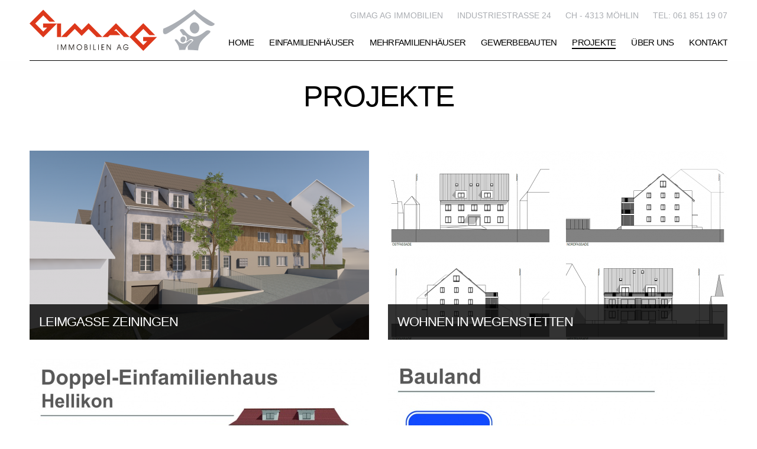

--- FILE ---
content_type: text/html
request_url: https://www.gimag-ag.ch/projekte
body_size: 16474
content:
<!DOCTYPE html>
<html>
	<head>
		<link rel='stylesheet' type='text/css' href='./dynamic2/css/dynamic3_login.css' />
		<link rel='stylesheet' type='text/css' href='./dynamic2/css/dynamic3_leiste.css' />
	    <link rel='stylesheet' type='text/css' href='./dynamic2/css/dynamic3_module.css' />
	    <!-- <link rel='stylesheet' type='text/css' href='./dynamic2/css/normalize.css' /> -->
		<link rel='stylesheet' type='text/css' href='./dynamic2/css/style.css' />
		<link rel='stylesheet' type='text/css' href='./dynamic2/css/lightview/lightview.css' />	
		<link rel='stylesheet' type='text/css' href='./dynamic2/css/font-awesome.min.css' />
		<link rel='stylesheet' type='text/css' href='./dynamic2/css/tipped/tipped.css' />	
		<link rel='stylesheet' type='text/css' href='./dynamic2/slick/slick.css' />	
		<link rel='stylesheet' type='text/css' href='./dynamic2/slick/slick-theme.css' />				
		<link rel='stylesheet' type='text/css' href='./dynamic2/css/ui-style.css' />
		<link rel='stylesheet' type='text/css' href='./dynamic2/css/privacy-policy-1180.css' />		
		<link href='http://fonts.googleapis.com/css?family=Roboto:400,500,700,900' rel='stylesheet' type='text/css' />
		<link rel="stylesheet" href="https://use.fontawesome.com/releases/v5.1.0/css/all.css" integrity="sha384-lKuwvrZot6UHsBSfcMvOkWwlCMgc0TaWr+30HWe3a4ltaBwTZhyTEggF5tJv8tbt" crossorigin="anonymous">	
				<link rel='alternate' type='application/rss+xml' title='Gimag AG Immobilien, 4313 Möhlin (Aargau) - News' href='/feeds/gimag-ag.ch-news-de.xml'>	
		<script src="https://www.google.com/recaptcha/api.js"></script>
		<script type='text/javascript' src='https://www.gimag-ag.ch/dynamic2/js/jquery-1.9.1.js'></script>
		<script type='text/javascript' src='https://www.gimag-ag.ch/dynamic2/js/jquery-ui-1.10.2.custom.js'></script>
		<script type='text/javascript' src='https://www.gimag-ag.ch/dynamic2/js/jquery-ui-1.10.2.custom.min.js'></script>
		<script type='text/javascript' src='https://www.gimag-ag.ch/dynamic2/js/datepicker-de.js'></script>		
		<script type='text/javascript' src='https://www.gimag-ag.ch/dynamic2/js/jquery.timers.js'></script>
		<script type='text/javascript' src='https://www.gimag-ag.ch/dynamic2/js/jquery.tools.min.js'></script>
		<script type='text/javascript' src='https://www.gimag-ag.ch/dynamic2/js/cookie/jquery.cookie.js'></script>	
		<script type='text/javascript' src='https://www.gimag-ag.ch/dynamic2/slick/slick.js' charset='utf-8'></script>				
		<!--[if lt IE 9]>
  			<script type="text/javascript" src="https://www.gimag-ag.ch/dynamic2/js/excanvas/excanvas.js"></script>
		<![endif]-->		
		<script type='text/javascript' src='https://www.gimag-ag.ch/dynamic2/js/spinners/spinners.min.js'></script>
		<script type='text/javascript' src='https://www.gimag-ag.ch/dynamic2/js/lightview/lightview.js'></script>	
		<script type='text/javascript' src='https://www.gimag-ag.ch/dynamic2/js/tipped/tipped.js'></script>		
			
			               <script type='text/javascript' src="./dynamic2/js/vendor/jquery.ui.widget.js"></script>
	               <script type='text/javascript' src="./dynamic2/js/jquery.iframe-transport.js"></script>
                   <script type='text/javascript' src="./dynamic2/js/jquery.fileupload.js"></script>
                   <script type='text/javascript' src="./dynamic2/js/jquery.fileupload-process.js"></script>    
                   <script type='text/javascript' src="./dynamic2/js/jquery.fileupload-validate.js"></script>               
                   <!--<script type='text/javascript' src="./dynamic2/js/jquery.fileupload-image.js"></script>
                   <script type='text/javascript' src="./dynamic2/js/jquery.fileupload-audio.js"></script>
                   <script type='text/javascript' src="./dynamic2/js/jquery.fileupload-video.js"></script>
                      -->                
	           	
		<!-- START WebApp Config Android -->
		<!-- <link rel="manifest" href="https://www.gimag-ag.ch//webapp/manifest.json"> -->
		<!-- END WebApp Config Android -->
		<meta name="content-language" content="de" />
		<meta name="generator" content="Dynamic CMS 2.0 - www.dynamic-cms.ch" />
		<meta name="cache-control" content="no-cache" />
		<meta name="audience" content="all" />
		<meta name="revisit-after" content="7 days" />
		<meta name="subject" lang="de" content="Gimag AG Immobilien, 4313 Möhlin (Aargau)" />
		<meta name="keywords" lang="de" content="gimag, gut, bau, immobilien, mieten, kaufen, bauen, land, haus, efh, mfh, minergie, renovieren, ausbau, innenausbau, möhlin,zeiningen, zuzgen, wegenstetten" />
		<meta name="description" content="Gimag AG Immobilien - Wir planen Ihre Zukunft" />
		<meta name="robots" content="index,follow" />
		<meta name="author" content="Magic Systems Oetiker & Co. - 4313 M�hlin - Schweiz" />
		<meta name="publisher" content="Magic Systems Oetiker & Co. - 4313 M�hlin - Schweiz" />
		<meta name="copyright" content="Gimag AG Immobilien, 4313 Möhlin" />
		<meta name="date" content="2025-11-01" />		
		<meta http-equiv="content-type" content="text/html; charset=utf-8" />		
		<meta name="viewport" content="width=device-width, initial-scale=1.0, user-scalable=yes" />	
		<link rel="shortcut icon" href="favicon.ico" type="image/x-icon" />
		<meta name="google-site-verification" content="34loWp1T8PkIf-9XC6zrhfhUJ3c2dhIN4Z_6yYX8zIE" />
		<title>Immobilien | Projekte | mieten | kaufen - Gimag AG Immobilien, 4313 Möhlin (Aargau)</title>
		<style type='text/css'>
<!--
  .layoutParentProfile1MainBlock
  {
    overflow: hidden;
    position: relative;
    display: block;
    width: 100%;
  }

  .layoutParentProfile1InnerBlock
  {
    position: relative;
    display: block;
    width: 100%;
  }

  .layoutParentProfile2MainBlock
  {
    overflow: hidden;
    position: relative;
    display: block;
    width: 100%;
  }

  .layoutParentProfile2InnerBlock
  {
    position: relative;
    display: block;
    width: 100%;
  }

  .layoutParentProfile3MainBlock
  {
    overflow: hidden;
    position: relative;
    display: block;
    width: 100%;
  }

  .layoutParentProfile3InnerBlock
  {
    position: relative;
    display: block;
    width: 100%;
  }

  .layoutParentProfile4MainBlock
  {
    overflow: hidden;
    position: relative;
    display: block;
    width: 100%;
  }

  .layoutParentProfile4InnerBlock
  {
    position: relative;
    display: block;
    width: 100%;
  }

  .layoutParentProfile5MainBlock
  {
    overflow: hidden;
    position: relative;
    display: block;
    width: 100%;
  }

  .layoutParentProfile5InnerBlock
  {
    position: relative;
    display: block;
    width: 100%;
  }

  .layoutParentProfile6MainBlock
  {
    overflow: hidden;
    position: relative;
    display: block;
    width: 100%;
  }

  .layoutParentProfile6InnerBlock
  {
    position: relative;
    display: block;
    width: 100%;
  }

  .layoutParentProfile7MainBlock
  {
    overflow: hidden;
    position: relative;
    display: block;
    width: 100%;
  }

  .layoutParentProfile7InnerBlock
  {
    position: relative;
    display: block;
    width: 100%;
  }

  .layoutParentProfile8MainBlock
  {
    overflow: hidden;
    position: relative;
    display: block;
    width: 100%;
  }

  .layoutParentProfile8InnerBlock
  {
    position: relative;
    display: block;
    width: 100%;
  }

  .layoutParentProfile9MainBlock
  {
    overflow: hidden;
    position: relative;
    display: block;
    width: 100%;
  }

  .layoutParentProfile9InnerBlock
  {
    position: relative;
    display: block;
    width: 100%;
  }

  .layoutParentProfile10MainBlock
  {
    overflow: hidden;
    position: relative;
    display: block;
    width: 100%;
  }

  .layoutParentProfile10InnerBlock
  {
    position: relative;
    display: block;
    width: 100%;
  }

  .layoutParentProfile11MainBlock
  {
    overflow: hidden;
    position: relative;
    display: block;
    width: 100%;
  }

  .layoutParentProfile11InnerBlock
  {
    position: relative;
    display: block;
    width: 100%;
  }

  .layoutParentProfile12MainBlock
  {
    overflow: hidden;
    position: relative;
    display: block;
    width: 100%;
  }

  .layoutParentProfile12InnerBlock
  {
    position: relative;
    display: block;
    width: 100%;
  }

  .layoutParentProfile13MainBlock
  {
    overflow: hidden;
    position: relative;
    display: block;
    width: 100%;
  }

  .layoutParentProfile13InnerBlock
  {
    position: relative;
    display: block;
    width: 100%;
  }

  .layoutParentProfile14MainBlock
  {
    overflow: hidden;
    position: relative;
    display: block;
    width: 100%;
  }

  .layoutParentProfile14InnerBlock
  {
    position: relative;
    display: block;
    width: 100%;
  }

  .layoutChildProfile1_1Cols_1
  {
    position: relative;
    width: 100%;
    margin: 0px 0px 32px 0px;
    float: left;
    display: block;
  }

  .layoutChildProfile2_2Cols_1
  {
    position: relative;
    width: 48.644067796610166%;
    margin: 0px 2.711864406779661% 32px 0px;
    padding: 0px 0px 0px 0px;
    float: left;
    display: block;
  }

  .layoutChildProfile2_2Cols_2
  {
    position: relative;
    width: 48.644067796610166%;
    margin: 0px 0px 32px 0px;
    padding: 0px 0px 0px 0px;
    float: left;
    display: block;
  }

  .layoutChildProfile3_3Cols_1
  {
    position: relative;
    width: 31.52542372881356%;
    margin: 0px 2.711864406779661% 32px 0px;
    padding: 0px 0px 0px 0px;
    float: left;
    display: block;
  }

  .layoutChildProfile3_3Cols_2
  {
    position: relative;
    width: 31.52542372881356%;
    margin: 0px 2.711864406779661% 32px 0px;
    padding: 0px 0px 0px 0px;
    float: left;
    display: block;
  }

  .layoutChildProfile3_3Cols_3
  {
    position: relative;
    width: 31.52542372881356%;
    margin: 0px 0px 32px 0px;
    padding: 0px 0px 0px 0px;
    float: left;
    display: block;
  }

  .layoutChildProfile4_2Cols_1
  {
    position: relative;
    width: 350px;
    margin: 0px 0px 0px 0px;
    padding: 16px 16px 16px 16px;
    float: left;
    display: block;
  }

  .layoutChildProfile4_2Cols_2
  {
    position: relative;
    width: calc(100% - 350px);
    margin: 0px 0px 0px 0px;
    padding: 0px 0px 0px 0px;
    float: left;
    display: block;
  }

  .layoutChildProfile5_2Cols_1
  {
    position: relative;
    width: 31.52542372881356%;
    margin: 0px 2.711864406779661% 0px 0px;
    padding: 0px 0px 0px 0px;
    float: left;
    display: block;
  }

  .layoutChildProfile5_2Cols_2
  {
    position: relative;
    width: 65.76271186440678%;
    margin: 0px 0px 0px 0px;
    padding: 25px 25px 10px 0px;
    float: left;
    display: block;
  }

  .layoutChildProfile6_2Cols_1
  {
    position: relative;
    width: 15.254237288135593%;
    margin: 0px 20px 0px 0px;
    padding: 0px 0px 0px 0px;
    float: left;
    display: block;
  }

  .layoutChildProfile6_2Cols_2
  {
    position: relative;
    width: 15.254237288135593%;
    margin: 0px 20px 0px 0px;
    padding: 0px 0px 0px 0px;
    float: left;
    display: block;
  }

  .layoutChildProfile6_2Cols_3
  {
    position: relative;
    width: 15.254237288135593%;
    margin: 0px 20px 0px 0px;
    padding: 0px 0px 0px 0px;
    float: left;
    display: block;
  }

  .layoutChildProfile6_2Cols_4
  {
    position: relative;
    width: 15.254237288135593%;
    margin: 0px 20px 0px 0px;
    padding: 0px 0px 0px 0px;
    float: left;
    display: block;
  }

  .layoutChildProfile6_2Cols_5
  {
    position: relative;
    width: 15.254237288135593%;
    margin: 0px 20px 0px 0px;
    padding: 0px 0px 0px 0px;
    float: left;
    display: block;
  }

  .layoutChildProfile6_2Cols_6
  {
    position: relative;
    width: 15.254237288135593%;
    margin: 0px 20px 0px 0px;
    padding: 0px 0px 0px 0px;
    float: left;
    display: block;
  }

  .layoutChildProfile7_2Cols_1
  {
    position: relative;
    width: 47.31182795698925%;
    margin: 5.376344086021505% 5.376344086021505% 0px 0px;
    padding: 0px 0px 0px 0px;
    float: left;
    display: block;
  }

  .layoutChildProfile7_2Cols_2
  {
    position: relative;
    width: 47.31182795698925%;
    margin: 5.376344086021505% 0px 0px 0px;
    padding: 0px 0px 0px 0px;
    float: left;
    display: block;
  }

  .layoutChildProfile8_2Cols_1
  {
    position: relative;
    width: 71.61016949152543%;
    margin: 0px 5.423728813559322% 0px 0px;
    padding: 0px 0px 0px 0px;
    float: left;
    display: block;
  }

  .layoutChildProfile8_2Cols_2
  {
    position: relative;
    width: 22.966101694915253%;
    margin: 0px 0px 0px 0px;
    padding: 0px 0px 0px 0px;
    float: left;
    display: block;
  }

  .layoutChildProfile9_1Cols_1
  {
    position: relative;
    width: 100%;
    margin: 0px 0px 0px 0px;
    padding: 16px 0px 16px 0px;
    float: left;
    display: block;
  }

  .layoutChildProfile10_2Cols_1
  {
    position: relative;
    width: 48.644067796610166%;
    margin: 0px 2.711864406779661% 32px 0px;
    float: left;
    display: block;
  }

  .layoutChildProfile10_2Cols_2
  {
    position: relative;
    width: 48.644067796610166%;
    margin: 0px 0px 32px 0px;
    float: left;
    display: block;
  }

  .layoutChildProfile11_3Cols_1
  {
    position: relative;
    width: 32.88135593220339%;
    margin: 0px 0px 0px 0px;
    padding: 0px 1.3559322033898304% 0px 0px;
    float: left;
    display: block;
  }

  .layoutChildProfile11_3Cols_2
  {
    position: relative;
    width: 34.23728813559322%;
    margin: 0px 0px 0px 0px;
    padding: 0px 1.3559322033898304% 0px 1.3559322033898304%;
    float: left;
    display: block;
  }

  .layoutChildProfile11_3Cols_3
  {
    position: relative;
    width: 32.88135593220339%;
    margin: 0px 0px 0px 0px;
    padding: 0px 0px 0px 1.3559322033898304%;
    float: left;
    display: block;
  }

  .layoutChildProfile12_2Cols_1
  {
    position: relative;
    width: 100%;
    margin: 0px 0px 0px 0px;
    padding: 16px 16px 16px 16px;
    float: left;
    display: block;
  }

  .layoutChildProfile12_2Cols_2
  {
    position: relative;
    width: 100%;
    margin: 0px 0px 0px 0px;
    padding: 16px 16px 16px 16px;
    float: left;
    clear: both;
    display: block;
  }

  .layoutChildProfile13_2Cols_1
  {
    position: relative;
    width: 48.644067796610166%;
    margin: 2.711864406779661% 2.711864406779661% 0px 0px;
    padding: 0px 0px 0px 0px;
    float: left;
    display: block;
  }

  .layoutChildProfile13_2Cols_2
  {
    position: relative;
    width: 48.644067796610166%;
    margin: 2.711864406779661% 0px 0px 0px;
    padding: 0px 0px 0px 0px;
    float: left;
    display: block;
  }

  .layoutChildProfile14_2Cols_1
  {
    position: relative;
    width: 34.84320557491289%;
    margin: 0px 0px 0px 0px;
    padding: 0px 0px 0px 0px;
    float: left;
    display: block;
  }

  .layoutChildProfile14_2Cols_2
  {
    position: relative;
    width: 65.1567944250871%;
    margin: 0px 0px 0px 0px;
    padding: 0px 0px 0px 0px;
    float: left;
    display: block;
  }

body{  background-color: #FFFFFF;
  background-image: url(./images/design/default/DE/hintergrund.jpg);
  font-family: 'Roboto', sans-serif;
  font-size: 14px;
  line-height: 21px;
  background-repeat: no-repeat;
  background-position: top center;
  height: 100%;
  overflow-x: hidden;
}
#footerBox{
  background-color: #F6F6F6;
  width: 100%;
  display: block;
  overflow: hidden;
}
.abschlussText{
  color: #424242;
  font-family: Arial;
  font-size: 12px;
  line-height: 18px;
}
.copyrightText{
  color: #DD381B;
  text-decoration: none;
  font-size: 14px;
  line-height: 21px;
}
p,span{  font-size: 16px;
  line-height: 24px;
}
h1{  color: #000000;
  font-family: 'Roboto', sans-serif;;
  font-weight: normal;
  font-size: 50px;
  line-height: 56px;
  letter-spacing: -1px;
  text-transform: uppercase;
  margin-top: 0px;
  margin-bottom: 32px;
}
a{  color: #DD381B;
  font-size: 14px;
  line-height: 21px;
}
h2{  color: #000000;
  font-family: 'Roboto', sans-serif;;
  font-weight: normal;
  font-size: 26px;
  line-height: 28px;
  letter-spacing: -1px;
  text-transform: uppercase;
}
.bildKontur{
  border-width: 2px;
  border-style: solid;
  border-color: #0368B6;
}
h3{  color: #000000;
  font-family: 'Roboto', sans-serif;;
  font-weight: normal;
  font-size: 18px;
  line-height: 20px;
  letter-spacing: -0.75px;
}
.newsPicture{
  background-color: #FFFFFF;
  border-top-width: 1px;
  border-top-style: solid;
  border-top-color: #FFFFFF;
}
.newsLinks{
  background-image: url(./images/design/default/DE/news_links.jpg);
  background-repeat: no-repeat;
  background-position: top center;
}
.abschlussMenue{
  float: left;
}
.pulldown{
  margin-top: 15px;
  position: absolute;
  visibility: hidden;
  display: block;
}
.pulldownCell{
  background-color: #8ABC81;
  height: 40px;
  cursor: pointer;
}
.pulldownCellActive{
  background-color: #FFFFFF;
  height: 40px;
  cursor: pointer;
}
.pulldownLink{
  color: #FFFFFF;
  font-family: 'Oswald', sans-serif;;
  text-decoration: none;
  font-size: 18px;
  padding-left: 18px;
}
.pulldownLinkActive{
  color: #5190BC;
  font-family: 'Oswald', sans-serif;;
  text-decoration: none;
  font-size: 18px;
  padding-left: 18px;
}
.navigationCourseText{
  color: #757575;
  text-decoration: none;
  font-size: 12px;
  line-height: 12px;
  padding-top: 0px;
  margin-top: 0px;
}
.navigationCourseLink{
  color: #E30613;
  text-decoration: none;
  font-size: 12px;
  line-height: 12px;
  padding-top: 0px;
  margin-top: 0px;
}
.navigationCourseSeperator{
  color: #757575;
  text-decoration: none;
  font-weight: bold;
  font-size: 12px;
  line-height: 12px;
  padding-top: 0px;
  margin-top: 0px;
}
.bottomMenueLayer{
  background-color: #646464;
  padding-left: 16px;
  padding-top: 4px;
  padding-right: 16px;
  padding-bottom: 3px;
  margin-right: 2px;
  float: left;
}
.bottomMenueLayerActive{
  background-color: #DD381B;
  padding-left: 16px;
  padding-top: 4px;
  padding-right: 16px;
  padding-bottom: 3px;
  margin-right: 2px;
  float: left;
}
.bottomMenueSeperatorLayer{
  float: left;
}
.bottomMenueLink{
  color: #FFFFFF;
  font-family: Arial;
  text-decoration: none;
  font-size: 12px;
  line-height: 18px;
}
.bottomMenueLinkActive{
  color: white;
  font-family: Arial;
  text-decoration: none;
  font-weight: bold;
  font-size: 12px;
  line-height: 18px;
}
.contactSubmit{
  font-weight: bold;
  font-size: 14px;
  width: 150px;
  height: 35px;
}
.contactReset{
  font-weight: bold;
  font-size: 14px;
  width: 150px;
  height: 35px;
}
.abschlussLinie{
  border-bottom-width: 1px;
  border-bottom-style: solid;
  border-bottom-color: #424242;
}
ul{  font-size: 14px;
  line-height: 21px;
  list-style-type: square;
}
ol{  font-size: 14px;
  line-height: 21px;
  list-style-type: square;
}
#headerLayer{
  background-color: #FFF;
  padding-left: 16px;
  padding-right: 16px;
  width: 100%;
  position: fixed;
  z-index: 99;
  top: 0px;
}
#contentLayer{
  width: 100%;
  overflow: hidden;
}
li{  color: #000000;
  font-size: 14px;
  line-height: 21px;
}
.balkenGrau{
  background-color: #F5F5F5;
  border-width: 1px;
  border-style: solid;
  border-color: #FFFFFF;
  padding-left: 15px;
  padding-right: 15px;
  height: 35px;
}
.balkenGrauTitel{
  color: #E30613;
  font-size: 18px;
  margin-top: 2px;
  margin-bottom: 2px;
}
.contactTitle{
  color: #E30613;
  font-family: 'Conv_gautami',Sans-Serif;
  font-weight: normal;
  font-size: 26px;
  margin-top: 21px;
}
.galerieDetailsTitle{
  margin-top: 0px;
  margin-bottom: 32px;
  text-align: center;
}
.galeriePicture{
  width: 100%;
  height: auto;
  display: block;
}
.newsCell{
  background-color: #F2F2F2;
  padding-left: 16px;
  padding-top: 16px;
  padding-right: 16px;
  padding-bottom: 16px;
  height: 35px;
}
.newsTitel{
  font-weight: normal;
  font-size: 26px;
  margin-left: 0px;
  margin-top: 0px;
  margin-right: 0px;
  margin-bottom: 0px;
}
.newsText{
}
#fadeboxInfoBox{
  background-image: url(./images/design/default/DE/pfeil_flaeche.png);
  width: 371px;
  height: 115px;
  position: relative;
  left: 8px;
  top: 316px;
}
.fadeboxInfoTitel{
  color: #62BCDE;
  font-size: 20px;
  padding-left: 10px;
  padding-top: 10px;
  padding-right: 10px;
  padding-bottom: 10px;
  margin-left: 0px;
  margin-top: 0px;
  margin-right: 0px;
  margin-bottom: 0px;
}
.fadeboxInfoText{
  color: #FFFFFF;
  font-size: 12px;
  line-height: 18px;
  padding-left: 0px;
  padding-top: 0px;
  padding-right: 0px;
  padding-bottom: 0px;
  margin-left: 10px;
  margin-top: 0px;
  margin-right: 10px;
  margin-bottom: 0px;
}
.newsPictureDescription{
  color: #000000;
  font-size: 12px;
  font-style: italic;
}
.homeBoxMitte{
  background-color: #F6F6F6;
  padding-left: 16px;
  padding-top: 16px;
  padding-right: 16px;
  padding-bottom: 16px;
}
.homeBoxTitel{
  color: #FFFFFF;
  font-family: 'Roboto', sans-serif;;
  text-decoration: none;
  font-weight: normal;
  font-size: 22px;
  text-transform: uppercase;
  margin-top: 0px;
  margin-bottom: 0px;
}
.frontLink{
  text-decoration: none;
}
#logoLayer{
  margin-top: 0px;
  width: 313px;
  height: auto;
  float: left;
}
#headerInnerLayer{
  border-bottom-width: 1px;
  border-bottom-style: solid;
  border-bottom-color: #000000;
  padding-top: 16px;
  padding-bottom: 16px;
  margin-left: auto;
  margin-right: auto;
  width: 100%;
  overflow: hidden;
  max-width: 1180px;
}
.homeBoxText{
  color: #FFFFFF;
  font-family: 'Roboto', sans-serif;;
  font-size: 14px;
  line-height: 21px;
  margin-top: 0px;
  margin-bottom: 0px;
}
.fadebox-s1-active{
  background-repeat: no-repeat;
  background-position: top center;
  width: 100%;
  height: 460px;
  position: absolute;
  background-size: cover;
}
.fadebox-s1{
  background-repeat: no-repeat;
  background-position: top center;
  width: 100%;
  height: 460px;
  position: absolute;
  display: none;
  background-size: cover;
}
.clearfix{
  clear: both;
}
#contentInnerLayer{
  padding-left: 16px;
  padding-right: 16px;
  margin-left: auto;
  margin-top: 135px;
  margin-right: auto;
  margin-bottom: 32px;
  width: 100%;
  overflow: hidden;
  min-height: 650px;
  max-width: 1212px;
}
#footerInnerBox{
  padding-left: 16px;
  padding-right: 16px;
  margin-left: auto;
  margin-top: 24px;
  margin-right: auto;
  margin-bottom: 24px;
  width: 100%;
  max-width: 1212px;
}
#lawLayer{
  color: #000000;
  font-size: 14px;
  line-height: 21px;
  border-top-width: 1px;
  border-top-style: solid;
  border-top-color: #424242;
  padding-top: 24px;
  margin-top: 24px;
}
#anschriftLayer{
  color: #ABAEB3;
  font-family: 'Roboto', sans-serif;;
  font-size: 14px;
  text-transform: uppercase;
  text-align: right;
}
.menueTextBlock{
  padding-left: 0px;
  padding-top: 0px;
  padding-right: 0px;
  padding-bottom: 0px;
  margin-left: 26px;
  margin-top: 0px;
  margin-right: 0px;
  margin-bottom: 0px;
  float: right;
}
.navigationLink{
  color: #000000;
  font-family: 'Roboto', sans-serif;;
  text-decoration: none;
  font-weight: 500;
  font-size: 15px;
  line-height: 15px;
  letter-spacing: -0.75px;
  text-transform: uppercase;
  padding-bottom: 5px;
}
.navigationLinkActive{
  color: #000000;
  font-family: 'Roboto', sans-serif;;
  text-decoration: none;
  font-weight: 500;
  font-size: 15px;
  line-height: 15px;
  letter-spacing: -0.75px;
  text-transform: uppercase;
  border-bottom-width: 3px;
  border-bottom-style: solid;
  border-bottom-color: #000000;
  padding-bottom: 1px;
}
.menueTextBlockActive{
  background-repeat: no-repeat;
  background-position: bottom right;
  padding-left: 0px;
  padding-top: 0px;
  padding-right: 0px;
  padding-bottom: 0px;
  margin-left: 26px;
  margin-top: 0px;
  margin-right: 0px;
  margin-bottom: 0px;
  float: right;
}
#teaserLayer{
  padding-left: 16px;
  padding-right: 16px;
  margin-left: auto;
  margin-top: 135px;
  margin-right: auto;
  width: 100%;
  height: 460px;
  position: relative;
  max-width: 1212px;
}
.menueLinie{
  background-image: url(./images/design/default/DE/menue_strich.jpg);
  background-repeat: no-repeat;
  background-position: bottom center;
  width: 1px;
  height: 50px;
  float: right;
}
#spruchLayer{
  background-image: url(./images/design/default/DE/teaser_transparent.png);
  background-position: top center;
  padding-top: 16px;
  padding-bottom: 16px;
  width: 100%;
  position: absolute;
  bottom: 0px;
  text-align: center;
}
.spruchText2{
  color: #000000;
  font-weight: normal;
  font-size: 28px;
  line-height: 20px;
  margin-top: 0px;
  margin-bottom: 0px;
}
.spruchText1{
  font-weight: normal;
  font-size: 28px;
  line-height: 20px;
  margin-top: 0px;
  margin-bottom: 10px;
}
#socialLayer{
  float: right;
}
.fadebox-s2{
  background-repeat: no-repeat;
  background-position: top right;
  width: 100%;
  height: 480px;
  position: absolute;
  display: none;
}
.fadebox-s2-active{
  background-repeat: no-repeat;
  background-position: top right;
  width: 100%;
  height: 480px;
  position: absolute;
}
.fadebox-s3{
  background-repeat: no-repeat;
  background-position: top right;
  width: 100%;
  height: 480px;
  position: absolute;
  display: none;
}
.fadebox-s3-active{
  background-repeat: no-repeat;
  background-position: top right;
  width: 100%;
  height: 480px;
  position: absolute;
}
.oben0{
  margin-top: 0px;
}
.unten0{
  margin-bottom: 0px;
}
.fadeboxDark{
  background-image: url(./images/design/default/DE/teaser_hintergrund.png);
  padding-left: 16px;
  padding-top: 16px;
  padding-right: 16px;
  padding-bottom: 16px;
  margin-left: auto;
  width: 100%;
  position: absolute;
  bottom: 0px;
}
.fadeboxText{
  color: #FFFFFF;
  font-family: 'Roboto', sans-serif;;
  font-weight: normal;
  font-size: 14px;
  line-height: 21px;
  margin-top: 0px;
  margin-bottom: 0px;
}
.menueTextBlockHome{
  padding-left: 0px;
  padding-top: 0px;
  padding-right: 0px;
  padding-bottom: 0px;
  margin-left: 0px;
  margin-top: 0px;
  margin-right: 0px;
  margin-bottom: 0px;
  float: right;
}
.menueTextBlockHomeActive{
  background-repeat: no-repeat;
  background-position: bottom right;
  padding-left: 0px;
  padding-top: 0px;
  padding-right: 0px;
  padding-bottom: 0px;
  margin-left: 0px;
  margin-top: 0px;
  margin-right: 0px;
  margin-bottom: 0px;
  float: right;
}
.homeBoxTextLayer{
  background-image: url(./images/design/default/DE/teaser_hintergrund.png);
  padding-left: 16px;
  padding-top: 16px;
  padding-right: 16px;
  padding-bottom: 16px;
  width: 100%;
  position: absolute;
  bottom: 0px;
}
#contentInnerLayerHome{
  padding-left: 16px;
  padding-right: 16px;
  margin-left: auto;
  margin-top: 32px;
  margin-right: auto;
  margin-bottom: 32px;
  width: 100%;
  overflow: hidden;
  min-height: 280px;
  max-width: 1212px;
}
.fadeboxTitel{
  color: #FFFFFF;
  font-family: 'Roboto', sans-serif;;
  text-decoration: none;
  font-weight: normal;
  font-size: 22px;
  line-height: 26px;
  text-transform: uppercase;
  margin-top: 0px;
  margin-bottom: 5px;
}
.kontaktBox{
  background-color: #F6F6F6;
  padding-left: 16px;
  padding-top: 16px;
  padding-right: 16px;
  padding-bottom: 16px;
}
.newsLayer1_cols3{
  margin-right: 2.711864406779661%;
  width: 31.52542372881356%;
  float: left;
}
.newsLayer2_cols3{
  margin-right: 2.711864406779661%;
  width: 31.52542372881356%;
  float: left;
}
.newsLayer3_cols3{
  margin-right: 0px;
  width: 31.52542372881356%;
  float: left;
}
.homeBox{
  background-repeat: no-repeat;
  background-position: top center;
  width: 100%;
  height: 290px;
  position: relative;
}
#mobileNav{
  margin-top: 4px;
  width: 28px;
  height: 28px;
  display: none;
  float: right;
}
#navMenue{
  background-color: #F6F6F6;
  margin-top: 9px;
  width: 100%;
  display: none;
  float: left;
  clear: both;
}
.logoImage{
  width: 100%;
  height: auto;
  display: block;
}
#anschriftLayerMobile{
  color: #ABAEB3;
  font-family: 'Roboto', sans-serif;;
  font-size: 14px;
  text-transform: uppercase;
  width: 100%;
  display: block;
  text-align: right;
}
.navMenueLayerSingle{
  color: #000000;
  text-decoration: none;
  font-size: 18px;
  text-transform: uppercase;
  border-bottom-width: 1px;
  border-bottom-style: solid;
  border-bottom-color: #CECECE;
  padding-left: 16px;
  padding-top: 12px;
  padding-right: 16px;
  padding-bottom: 12px;
}
.navMenueLink{
  text-decoration: none;
}
.navMenueLayerSingleActive{
  background-color: #DD381B;
  color: #FFFFFF;
  text-decoration: none;
  font-size: 18px;
  text-transform: uppercase;
  border-bottom-width: 1px;
  border-bottom-style: solid;
  border-bottom-color: #DD381B;
  padding-left: 16px;
  padding-top: 12px;
  padding-right: 16px;
  padding-bottom: 12px;
}
.navMenueLayerSingle:hover{
  background-color: #DD381B;
  color: #FFFFFF;
  text-decoration: none;
  font-size: 18px;
  text-transform: uppercase;
  border-bottom-width: 1px;
  border-bottom-style: solid;
  border-bottom-color: #DD381B;
  padding-left: 16px;
  padding-top: 12px;
  padding-right: 16px;
  padding-bottom: 12px;
}
.contactLeft{
  padding-top: 10px;
  padding-bottom: 10px;
  width: 30%;
  float: left;
  clear: both;
  text-align: left;
}
.contactRight{
  padding-top: 10px;
  padding-bottom: 10px;
  width: 70%;
  float: left;
  text-align: left;
}
.kontaktFormTitel{
  font-size: 20px;
  line-height: 22px;
  text-transform: uppercase;
  margin-top: 0px;
}
.kontaktFormInput{
  font-weight: bold;
  font-size: 16px;
  width: 100%;
  height: 30px;
}
.kontaktPlaceholder{
  width: 100%;
  height: 30px;
  clear: both;
}
.contactFormNeededArea{
  padding-top: 10px;
  padding-bottom: 10px;
}
.contactButtonArea{
  margin-top: 32px;
  width: 100%;
  text-align: center;
}
.galerieDetailsBaseLayer{
  overflow: hidden;
}
.galerieDetailsLinkSection{
  margin-bottom: 32px;
}
.centerButtonLayer{
  margin-left: auto;
  margin-right: auto;
  width: 270px;
  text-align: center;
}
.galerieDetailsBackLink{
  text-decoration: none;
}
.galerieDetailsBacklinkButton{
  background-color: #F6F6F6;
  text-decoration: none;
  padding-left: 10px;
  padding-top: 10px;
  padding-right: 10px;
  padding-bottom: 10px;
  width: 250px;
  text-align: center;
  border-radius: 5px;
  -webkit-border-radius: 5px;
  -moz-border-radius: 5px;
}
.galerieDetailsBacklinkButton:hover{
  background-color: #DD381B;
  color: #FFFFFF;
  text-decoration: none;
  padding-left: 10px;
  padding-top: 10px;
  padding-right: 10px;
  padding-bottom: 10px;
  width: 250px;
  text-align: center;
  border-radius: 5px;
  -webkit-border-radius: 5px;
  -moz-border-radius: 5px;
}
.galerieDetailsImageCell0{
  margin-left: 0px;
  margin-bottom: 2.11864406779661%;
  width: 18.305084745762713%;
  float: left;
}
.galerieDetailsImageCell1{
  margin-left: 2.11864406779661%;
  margin-bottom: 2.11864406779661%;
  width: 18.305084745762713%;
  float: left;
}
.galerieDetailsImageCell2{
  margin-left: 2.11864406779661%;
  margin-bottom: 2.11864406779661%;
  width: 18.305084745762713%;
  float: left;
}
.galerieDetailsImageCell3{
  margin-left: 2.11864406779661%;
  margin-bottom: 2.11864406779661%;
  width: 18.305084745762713%;
  float: left;
}
.galerieDetailsImageCell4{
  margin-left: 2.11864406779661%;
  margin-bottom: 2.11864406779661%;
  width: 18.305084745762713%;
  float: left;
}
.newsLayer1_cols2{
  margin-right: 2.711864406779661%;
  margin-bottom: 2.711864406779661%;
  width: 48.644067796610166%;
  float: left;
}
.newsLayer2_cols2{
  margin-bottom: 2.711864406779661%;
  width: 48.644067796610166%;
  float: left;
}
.projekteBox{
  background-repeat: no-repeat;
  background-position: top center;
  width: 100%;
  height: 320px;
  position: relative;
}
.ueberunsBox{
  background-color: #F6F6F6;
}
.ueberunsTitel{
  font-size: 40px;
  line-height: 42px;
  margin-top: 0px;
  margin-bottom: 32px;
}
.ueberunsTitel2{
  font-size: 24px;
  line-height: 30px;
  margin-top: 0px;
  margin-bottom: 32px;
}
.ueberunsE-Mail{
  font-size: 18px;
  line-height: 20px;
  margin-top: 0px;
  margin-bottom: 32px;
}
.responsiveImage{
  width: 100%;
  height: auto;
  display: block;
}
.ueberunsBoxInnen{
  margin-top: 40px;
}
.ueberunsPersonGut{
  background-image: url(./images/design/default/DE/gut.jpg);
  background-repeat: no-repeat;
  background-position: top center;
  height: 300px;
  background-size: cover;
}
.ueberunsPersonCrapisi{
  background-image: url(./images/design/default/DE/crapisi.jpg);
  background-repeat: no-repeat;
  background-position: top center;
  height: 300px;
  background-size: cover;
}
.ueberunsTel{
  font-size: 18px;
  line-height: 20px;
  margin-top: 0px;
  margin-bottom: 8px;
}
.textRot{
  color: #DD381B;
}
#menueLayer{
  margin-top: 25px;
  width: 100%;
  overflow: hidden;
}
#rightLayer{
  width: calc(100% - 313px);
  display: block;
  float: right;
  overflow: hidden;
}
#headerBaseLayer{
  background-color: #FFF;
  padding-left: 16px;
  padding-top: 8px;
  padding-right: 16px;
  padding-bottom: 8px;
  width: 100%;
  position: fixed;
  display: none;
  z-index: 999;
  top: 0px;
  box-shadow: 0px 0px 8px #CDCDCD;
  -moz-box-shadow: 0px 0px 8px #CDCDCD;
  -webkit-box-shadow: 0px 0px 8px #CDCDCD;
}
#adresseLayer{
  position: fixed;
  display: none;
  z-index: 999;
  top: 100px;
  right: -250px;
  overflow: hidden;
}
#adresseLabelLayer{
  background-color: #E3181C;
  color: #FFF;
  font-size: 30px;
  padding-top: 9px;
  margin-left: 5px;
  margin-top: 5px;
  margin-right: 1px;
  margin-bottom: 5px;
  width: 45px;
  height: 45px;
  cursor: pointer;
  float: left;
  text-align: center;
  box-shadow: 0px 0px 8px #CDCDCD;
  -moz-box-shadow: 0px 0px 8px #CDCDCD;
  -webkit-box-shadow: 0px 0px 8px #CDCDCD;
}
#adresseContentLayer{
  background-color: #E3181C;
  margin-top: 5px;
  margin-bottom: 5px;
  width: 250px;
  height: 100%;
  cursor: pointer;
  float: left;
  box-shadow: 0px 0px 8px #CDCDCD;
  -moz-box-shadow: 0px 0px 8px #CDCDCD;
  -webkit-box-shadow: 0px 0px 8px #CDCDCD;
}
#adresseLogoLayer{
  background-color: #FFF;
  padding-left: 32px;
  padding-top: 32px;
  padding-right: 32px;
  padding-bottom: 32px;
  width: 100%;
  height: auto;
  overflow: hidden;
}
#adresseLogoInnerLayer{
  width: 100%;
  height: auto;
  overflow: hidden;
}
.labelImage{
  width: 100%;
  height: auto;
  display: block;
}
#adresseTextLayer{
  color: #FFF;
  font-size: 14px;
  line-height: 21px;
  padding-left: 32px;
  padding-top: 32px;
  padding-right: 32px;
  padding-bottom: 32px;
  text-align: left;
}
.labelTitel{
  color: #FFF;
  font-size: 16px;
  line-height: 18px;
  text-transform: uppercase;
  margin-top: 0px;
  margin-bottom: 8px;
}
.labelLink{
  color: #FFF;
  text-decoration: underline;
  font-size: 14px;
  line-height: 21px;
}
#logoLayerMobile{
  margin-top: 6px;
  width: 180px;
  height: auto;
  float: left;
}
#headerRightLayerMobile{
  width: calc(100% - 180px);
  display: block;
  float: right;
  overflow: hidden;
}
.mobileNavSquareImage{
  width: 100%;
  height: auto;
  display: block;
}
.bodySticky{
  overflow-y: hidden;
}
.headerSticky{
  top: 0px;
  bottom: 0px;
  overflow-y: auto;
}

@media screen and (max-width:1366px)
{
  .layoutParentProfile1MainBlock
  {
    overflow: hidden;
    position: relative;
    display: block;
    width: 100%;
  }

  .layoutParentProfile1InnerBlock
  {
    position: relative;
    display: block;
    width: 100%;
  }

  .layoutParentProfile2MainBlock
  {
    overflow: hidden;
    position: relative;
    display: block;
    width: 100%;
  }

  .layoutParentProfile2InnerBlock
  {
    position: relative;
    display: block;
    width: 100%;
  }

  .layoutParentProfile3MainBlock
  {
    overflow: hidden;
    position: relative;
    display: block;
    width: 100%;
  }

  .layoutParentProfile3InnerBlock
  {
    position: relative;
    display: block;
    width: 100%;
  }

  .layoutParentProfile4MainBlock
  {
    overflow: hidden;
    position: relative;
    display: block;
    width: 100%;
  }

  .layoutParentProfile4InnerBlock
  {
    position: relative;
    display: block;
    width: 100%;
  }

  .layoutParentProfile5MainBlock
  {
    overflow: hidden;
    position: relative;
    display: block;
    width: 100%;
  }

  .layoutParentProfile5InnerBlock
  {
    position: relative;
    display: block;
    width: 100%;
  }

  .layoutParentProfile6MainBlock
  {
    overflow: hidden;
    position: relative;
    display: block;
    width: 100%;
  }

  .layoutParentProfile6InnerBlock
  {
    position: relative;
    display: block;
    width: 100%;
  }

  .layoutParentProfile7MainBlock
  {
    overflow: hidden;
    position: relative;
    display: block;
    width: 100%;
  }

  .layoutParentProfile7InnerBlock
  {
    position: relative;
    display: block;
    width: 100%;
  }

  .layoutParentProfile8MainBlock
  {
    overflow: hidden;
    position: relative;
    display: block;
    width: 100%;
  }

  .layoutParentProfile8InnerBlock
  {
    position: relative;
    display: block;
    width: 100%;
  }

  .layoutParentProfile9MainBlock
  {
    overflow: hidden;
    position: relative;
    display: block;
    width: 100%;
  }

  .layoutParentProfile9InnerBlock
  {
    position: relative;
    display: block;
    width: 100%;
  }

  .layoutParentProfile10MainBlock
  {
    overflow: hidden;
    position: relative;
    display: block;
    width: 100%;
  }

  .layoutParentProfile10InnerBlock
  {
    position: relative;
    display: block;
    width: 100%;
  }

  .layoutParentProfile11MainBlock
  {
    overflow: hidden;
    position: relative;
    display: block;
    width: 100%;
  }

  .layoutParentProfile11InnerBlock
  {
    position: relative;
    display: block;
    width: 100%;
  }

  .layoutParentProfile12MainBlock
  {
    overflow: hidden;
    position: relative;
    display: block;
    width: 100%;
  }

  .layoutParentProfile12InnerBlock
  {
    position: relative;
    display: block;
    width: 100%;
  }

  .layoutParentProfile13MainBlock
  {
    overflow: hidden;
    position: relative;
    display: block;
    width: 100%;
  }

  .layoutParentProfile13InnerBlock
  {
    position: relative;
    display: block;
    width: 100%;
  }

  .layoutParentProfile14MainBlock
  {
    overflow: hidden;
    position: relative;
    display: block;
    width: 100%;
  }

  .layoutParentProfile14InnerBlock
  {
    position: relative;
    display: block;
    width: 100%;
  }

}

@media screen and (max-width:1179px)
{
  .layoutParentProfile1MainBlock
  {
    overflow: hidden;
    position: relative;
    display: block;
    width: 100%;
  }

  .layoutParentProfile1InnerBlock
  {
    position: relative;
    display: block;
    width: 100%;
  }

  .layoutParentProfile2MainBlock
  {
    overflow: hidden;
    position: relative;
    display: block;
    width: 100%;
  }

  .layoutParentProfile2InnerBlock
  {
    position: relative;
    display: block;
    width: 100%;
  }

  .layoutParentProfile3MainBlock
  {
    overflow: hidden;
    position: relative;
    display: block;
    width: 100%;
  }

  .layoutParentProfile3InnerBlock
  {
    position: relative;
    display: block;
    width: 100%;
  }

  .layoutParentProfile4MainBlock
  {
    overflow: hidden;
    position: relative;
    display: block;
    width: 100%;
  }

  .layoutParentProfile4InnerBlock
  {
    position: relative;
    display: block;
    width: 100%;
  }

  .layoutParentProfile5MainBlock
  {
    overflow: hidden;
    position: relative;
    display: block;
    width: 100%;
  }

  .layoutParentProfile5InnerBlock
  {
    position: relative;
    display: block;
    width: 100%;
  }

  .layoutParentProfile6MainBlock
  {
    overflow: hidden;
    position: relative;
    display: block;
    width: 100%;
  }

  .layoutParentProfile6InnerBlock
  {
    position: relative;
    display: block;
    width: 100%;
  }

  .layoutParentProfile7MainBlock
  {
    overflow: hidden;
    position: relative;
    display: block;
    width: 100%;
  }

  .layoutParentProfile7InnerBlock
  {
    position: relative;
    display: block;
    width: 100%;
  }

  .layoutParentProfile8MainBlock
  {
    overflow: hidden;
    position: relative;
    display: block;
    width: 100%;
  }

  .layoutParentProfile8InnerBlock
  {
    position: relative;
    display: block;
    width: 100%;
  }

  .layoutParentProfile9MainBlock
  {
    overflow: hidden;
    position: relative;
    display: block;
    width: 100%;
  }

  .layoutParentProfile9InnerBlock
  {
    position: relative;
    display: block;
    width: 100%;
  }

  .layoutParentProfile10MainBlock
  {
    overflow: hidden;
    position: relative;
    display: block;
    width: 100%;
  }

  .layoutParentProfile10InnerBlock
  {
    position: relative;
    display: block;
    width: 100%;
  }

  .layoutParentProfile11MainBlock
  {
    overflow: hidden;
    position: relative;
    display: block;
    width: 100%;
  }

  .layoutParentProfile11InnerBlock
  {
    position: relative;
    display: block;
    width: 100%;
  }

  .layoutParentProfile12MainBlock
  {
    overflow: hidden;
    position: relative;
    display: block;
    width: 100%;
  }

  .layoutParentProfile12InnerBlock
  {
    position: relative;
    display: block;
    width: 100%;
  }

  .layoutParentProfile13MainBlock
  {
    overflow: hidden;
    position: relative;
    display: block;
    width: 100%;
  }

  .layoutParentProfile13InnerBlock
  {
    position: relative;
    display: block;
    width: 100%;
  }

  .layoutParentProfile14MainBlock
  {
    overflow: hidden;
    position: relative;
    display: block;
    width: 100%;
  }

  .layoutParentProfile14InnerBlock
  {
    position: relative;
    display: block;
    width: 100%;
  }

  .layoutChildProfile1_1Cols_1
  {
    position: relative;
    width: 100%;
    margin: 0px 0px 32px 0px;
    float: left;
    display: block;
  }

  .layoutChildProfile2_2Cols_1
  {
    position: relative;
    width: 48.644067796610166%;
    margin: 0px 2.711864406779661% 32px 0px;
    padding: 0px 0px 0px 0px;
    float: left;
    display: block;
  }

  .layoutChildProfile2_2Cols_2
  {
    position: relative;
    width: 48.644067796610166%;
    margin: 0px 0px 32px 0px;
    padding: 0px 0px 0px 0px;
    float: left;
    display: block;
  }

  .layoutChildProfile3_3Cols_1
  {
    position: relative;
    width: 31.52542372881356%;
    margin: 0px 2.711864406779661% 32px 0px;
    padding: 0px 0px 0px 0px;
    float: left;
    display: block;
  }

  .layoutChildProfile3_3Cols_2
  {
    position: relative;
    width: 31.52542372881356%;
    margin: 0px 2.711864406779661% 32px 0px;
    padding: 0px 0px 0px 0px;
    float: left;
    display: block;
  }

  .layoutChildProfile3_3Cols_3
  {
    position: relative;
    width: 31.52542372881356%;
    margin: 0px 0px 32px 0px;
    padding: 0px 0px 0px 0px;
    float: left;
    display: block;
  }

  .layoutChildProfile9_1Cols_1
  {
    position: relative;
    width: 100%;
    margin: 0px 0px 0px 0px;
    float: left;
    display: block;
  }

.menueTextBlock{
  margin-left: 16px;
}
.menueTextBlockActive{
  margin-left: 16px;
}
.navigationLink{
  font-size: 14px;
}
.navigationLinkActive{
  font-size: 14px;
}
}

@media screen and (max-width:1024px)
{
  .layoutParentProfile1MainBlock
  {
    overflow: hidden;
    position: relative;
    display: block;
    width: 100%;
  }

  .layoutParentProfile1InnerBlock
  {
    position: relative;
    display: block;
    width: 100%;
  }

  .layoutParentProfile2MainBlock
  {
    overflow: hidden;
    position: relative;
    display: block;
    width: 100%;
  }

  .layoutParentProfile2InnerBlock
  {
    position: relative;
    display: block;
    width: 100%;
  }

  .layoutParentProfile3MainBlock
  {
    overflow: hidden;
    position: relative;
    display: block;
    width: 100%;
  }

  .layoutParentProfile3InnerBlock
  {
    position: relative;
    display: block;
    width: 100%;
  }

  .layoutParentProfile4MainBlock
  {
    overflow: hidden;
    position: relative;
    display: block;
    width: 100%;
  }

  .layoutParentProfile4InnerBlock
  {
    position: relative;
    display: block;
    width: 100%;
  }

  .layoutParentProfile5MainBlock
  {
    overflow: hidden;
    position: relative;
    display: block;
    width: 100%;
  }

  .layoutParentProfile5InnerBlock
  {
    position: relative;
    display: block;
    width: 100%;
  }

  .layoutParentProfile6MainBlock
  {
    overflow: hidden;
    position: relative;
    display: block;
    width: 100%;
  }

  .layoutParentProfile6InnerBlock
  {
    position: relative;
    display: block;
    width: 100%;
  }

  .layoutParentProfile7MainBlock
  {
    overflow: hidden;
    position: relative;
    display: block;
    width: 100%;
  }

  .layoutParentProfile7InnerBlock
  {
    position: relative;
    display: block;
    width: 100%;
  }

  .layoutParentProfile8MainBlock
  {
    overflow: hidden;
    position: relative;
    display: block;
    width: 100%;
  }

  .layoutParentProfile8InnerBlock
  {
    position: relative;
    display: block;
    width: 100%;
  }

  .layoutParentProfile9MainBlock
  {
    overflow: hidden;
    position: relative;
    display: block;
    width: 100%;
  }

  .layoutParentProfile9InnerBlock
  {
    position: relative;
    display: block;
    width: 100%;
  }

  .layoutParentProfile10MainBlock
  {
    overflow: hidden;
    position: relative;
    display: block;
    width: 100%;
  }

  .layoutParentProfile10InnerBlock
  {
    position: relative;
    display: block;
    width: 100%;
  }

  .layoutParentProfile11MainBlock
  {
    overflow: hidden;
    position: relative;
    display: block;
    width: 100%;
  }

  .layoutParentProfile11InnerBlock
  {
    position: relative;
    display: block;
    width: 100%;
  }

  .layoutParentProfile12MainBlock
  {
    overflow: hidden;
    position: relative;
    display: block;
    width: 100%;
  }

  .layoutParentProfile12InnerBlock
  {
    position: relative;
    display: block;
    width: 100%;
  }

  .layoutParentProfile13MainBlock
  {
    overflow: hidden;
    position: relative;
    display: block;
    width: 100%;
  }

  .layoutParentProfile13InnerBlock
  {
    position: relative;
    display: block;
    width: 100%;
  }

  .layoutParentProfile14MainBlock
  {
    overflow: hidden;
    position: relative;
    display: block;
    width: 100%;
  }

  .layoutParentProfile14InnerBlock
  {
    position: relative;
    display: block;
    width: 100%;
  }

  .layoutChildProfile1_1Cols_1
  {
    position: relative;
    width: 100%;
    margin: 0px 0px 32px 0px;
    float: left;
    display: block;
  }

  .layoutChildProfile2_2Cols_1
  {
    position: relative;
    width: 48.644067796610166%;
    margin: 0px 2.711864406779661% 32px 0px;
    padding: 0px 0px 0px 0px;
    float: left;
    display: block;
  }

  .layoutChildProfile2_2Cols_2
  {
    position: relative;
    width: 48.644067796610166%;
    margin: 0px 0px 32px 0px;
    padding: 0px 0px 0px 0px;
    float: left;
    display: block;
  }

  .layoutChildProfile3_3Cols_1
  {
    position: relative;
    width: 100%;
    margin: 0px 0px 32px 0px;
    padding: 0px 0px 0px 0px;
    float: left;
    display: block;
  }

  .layoutChildProfile3_3Cols_2
  {
    position: relative;
    width: 100%;
    margin: 0px 0px 32px 0px;
    padding: 0px 0px 0px 0px;
    float: left;
    clear: both;
    display: block;
  }

  .layoutChildProfile3_3Cols_3
  {
    position: relative;
    width: 100%;
    margin: 0px 0px 32px 0px;
    padding: 0px 0px 0px 0px;
    float: left;
    clear: both;
    display: block;
  }

  .layoutChildProfile4_2Cols_1
  {
    position: relative;
    width: 100%;
    margin: 0px 0px 0px 0px;
    padding: 16px 16px 16px 16px;
    float: left;
    display: block;
  }

  .layoutChildProfile4_2Cols_2
  {
    position: relative;
    width: 100%;
    margin: 0px 0px 0px 0px;
    padding: 0px 0px 0px 0px;
    float: left;
    display: block;
  }

  .layoutChildProfile9_1Cols_1
  {
    position: relative;
    width: 100%;
    margin: 0px 0px 0px 0px;
    float: left;
    display: block;
  }

  .layoutChildProfile5_2Cols_1
  {
    position: relative;
    width: 100%;
    margin: 0px 0px 32px 0px;
    padding: 32px 16px 32px 16px;
    float: none;
    display: block;
  }

  .layoutChildProfile5_2Cols_2
  {
    position: relative;
    width: 100%;
    margin: 0px 0px 0px 0px;
    padding: 0px 16px 16px 16px;
    float: left;
    display: block;
  }

  .layoutChildProfile8_2Cols_1
  {
    position: relative;
    width: 100%;
    margin: 0px 0px 32px 0px;
    padding: 0px 0px 0px 0px;
    float: none;
    display: block;
  }

  .layoutChildProfile8_2Cols_2
  {
    position: relative;
    width: 100%;
    margin: 0px 0px 0px 0px;
    padding: 0px 0px 0px 0px;
    float: none;
    display: block;
  }

  .layoutChildProfile13_2Cols_1
  {
    position: relative;
    width: 100%;
    margin: 0px 0px 0px 0px;
    padding: 0px 0px 0px 0px;
    float: left;
    display: block;
  }

  .layoutChildProfile13_2Cols_2
  {
    position: relative;
    width: 100%;
    margin: 32px 0px 0px 0px;
    padding: 0px 0px 0px 0px;
    float: left;
    display: block;
  }

#mobileNav{
  display: block;
}
#menueInnerLayer{
  display: none;
}
#abschlussMenue{
  display: none;
}
#anschriftLayer{
  font-size: 12px;
  display: none;
}
#logoLayer{
  width: 280px;
  height: 63px;
}
#headerInnerLayer{
  height: 153px;
}
#headerLayer{
  display: none;
}
#socialLayer{
  margin-left: auto;
  margin-right: auto;
  width: 25px;
  position: relative;
  float: none;
}
#footerInnerBox{
  margin-top: 12px;
}
#lawLayer{
  border-top-width: 0px;
  padding-top: 12px;
  margin-top: 12px;
}
.homeBoxTitel{
  font-size: 18px;
}
.kontaktBox{
  text-align: center;
}
.oben0{
  text-align: center;
}
.unten0{
  text-align: center;
}
.galerieDetailsImageCell0{
  margin-left: 0px;
  margin-right: 2.711864406779661%;
  margin-bottom: 2.711864406779661%;
  width: 30.593220338983052%;
  float: left;
}
.galerieDetailsImageCell1{
  margin-left: 0px;
  margin-right: 2.711864406779661%;
  margin-bottom: 2.711864406779661%;
  width: 30.593220338983052%;
  float: left;
}
.galerieDetailsImageCell2{
  margin-left: 0px;
  margin-right: 2.711864406779661%;
  margin-bottom: 2.711864406779661%;
  width: 30.593220338983052%;
  float: left;
}
.galerieDetailsImageCell3{
  margin-left: 0px;
  margin-right: 2.711864406779661%;
  margin-bottom: 2.711864406779661%;
  width: 30.593220338983052%;
  float: left;
}
.galerieDetailsImageCell4{
  margin-left: 0px;
  margin-right: 2.711864406779661%;
  margin-bottom: 2.711864406779661%;
  width: 30.593220338983052%;
  float: left;
}
.galerieDetailsImageCellTablet0{
  margin-left: 0px;
  margin-right: 2.711864406779661%;
  margin-bottom: 2.711864406779661%;
  width: 31.52542372881356%;
  height: auto;
}
.galerieDetailsImageCellTablet1{
  margin-left: 0px;
  margin-right: 2.711864406779661%;
  margin-bottom: 2.711864406779661%;
  width: 31.52542372881356%;
  height: auto;
}
.galerieDetailsImageCellTablet2{
  margin-left: 0px;
  margin-right: 0px;
  margin-bottom: 2.711864406779661%;
  width: 31.52542372881356%;
  height: auto;
}
#adresseLayer{
  display: none;
}
#headerBaseLayer{
  display: block;
}
#contentInnerLayer{
  margin-top: 101px;
}
#contentInnerLayerHome{
  margin-top: 32px;
}
#teaserLayer{
  margin-top: 90px;
}
}

@media screen and (max-width:759px)
{
  .layoutParentProfile1MainBlock
  {
    overflow: hidden;
    position: relative;
    display: block;
    width: 100%;
  }

  .layoutParentProfile1InnerBlock
  {
    position: relative;
    display: block;
    width: 100%;
  }

  .layoutParentProfile2MainBlock
  {
    overflow: hidden;
    position: relative;
    display: block;
    width: 100%;
  }

  .layoutParentProfile2InnerBlock
  {
    position: relative;
    display: block;
    width: 100%;
  }

  .layoutParentProfile3MainBlock
  {
    overflow: hidden;
    position: relative;
    display: block;
    width: 100%;
  }

  .layoutParentProfile3InnerBlock
  {
    position: relative;
    display: block;
    width: 100%;
  }

  .layoutParentProfile4MainBlock
  {
    overflow: hidden;
    position: relative;
    display: block;
    width: 100%;
  }

  .layoutParentProfile4InnerBlock
  {
    position: relative;
    display: block;
    width: 100%;
  }

  .layoutParentProfile5MainBlock
  {
    overflow: hidden;
    position: relative;
    display: block;
    width: 100%;
  }

  .layoutParentProfile5InnerBlock
  {
    position: relative;
    display: block;
    width: 100%;
  }

  .layoutParentProfile6MainBlock
  {
    overflow: hidden;
    position: relative;
    display: block;
    width: 100%;
  }

  .layoutParentProfile6InnerBlock
  {
    position: relative;
    display: block;
    width: 100%;
  }

  .layoutParentProfile7MainBlock
  {
    overflow: hidden;
    position: relative;
    display: block;
    width: 100%;
  }

  .layoutParentProfile7InnerBlock
  {
    position: relative;
    display: block;
    width: 100%;
  }

  .layoutParentProfile8MainBlock
  {
    overflow: hidden;
    position: relative;
    display: block;
    width: 100%;
  }

  .layoutParentProfile8InnerBlock
  {
    position: relative;
    display: block;
    width: 100%;
  }

  .layoutParentProfile9MainBlock
  {
    overflow: hidden;
    position: relative;
    display: block;
    width: 100%;
  }

  .layoutParentProfile9InnerBlock
  {
    position: relative;
    display: block;
    width: 100%;
  }

  .layoutParentProfile10MainBlock
  {
    overflow: hidden;
    position: relative;
    display: block;
    width: 100%;
  }

  .layoutParentProfile10InnerBlock
  {
    position: relative;
    display: block;
    width: 100%;
  }

  .layoutParentProfile11MainBlock
  {
    overflow: hidden;
    position: relative;
    display: block;
    width: 100%;
  }

  .layoutParentProfile11InnerBlock
  {
    position: relative;
    display: block;
    width: 100%;
  }

  .layoutParentProfile12MainBlock
  {
    overflow: hidden;
    position: relative;
    display: block;
    width: 100%;
  }

  .layoutParentProfile12InnerBlock
  {
    position: relative;
    display: block;
    width: 100%;
  }

  .layoutParentProfile13MainBlock
  {
    overflow: hidden;
    position: relative;
    display: block;
    width: 100%;
  }

  .layoutParentProfile13InnerBlock
  {
    position: relative;
    display: block;
    width: 100%;
  }

  .layoutParentProfile14MainBlock
  {
    overflow: hidden;
    position: relative;
    display: block;
    width: 100%;
  }

  .layoutParentProfile14InnerBlock
  {
    position: relative;
    display: block;
    width: 100%;
  }

  .layoutChildProfile1_1Cols_1
  {
    position: relative;
    width: 100%;
    margin: 0px 0px 32px 0px;
    float: left;
    display: block;
  }

  .layoutChildProfile2_2Cols_1
  {
    position: relative;
    width: 48.644067796610166%;
    margin: 0px 2.711864406779661% 32px 0px;
    padding: 0px 0px 0px 0px;
    float: left;
    display: block;
  }

  .layoutChildProfile2_2Cols_2
  {
    position: relative;
    width: 48.644067796610166%;
    margin: 0px 0px 32px 0px;
    padding: 0px 0px 0px 0px;
    float: left;
    display: block;
  }

  .layoutChildProfile3_3Cols_1
  {
    position: relative;
    width: 100%;
    margin: 0px 0px 32px 0px;
    padding: 0px 0px 0px 0px;
    float: left;
    display: block;
  }

  .layoutChildProfile3_3Cols_2
  {
    position: relative;
    width: 100%;
    margin: 0px 0px 32px 0px;
    padding: 0px 0px 0px 0px;
    float: left;
    clear: both;
    display: block;
  }

  .layoutChildProfile3_3Cols_3
  {
    position: relative;
    width: 100%;
    margin: 0px 0px 32px 0px;
    padding: 0px 0px 0px 0px;
    float: left;
    clear: both;
    display: block;
  }

  .layoutChildProfile9_1Cols_1
  {
    position: relative;
    width: 100%;
    margin: 0px 0px 0px 0px;
    float: left;
    display: block;
  }

  .layoutChildProfile10_2Cols_1
  {
    position: relative;
    width: 100%;
    margin: 0px 0px 64px 0px;
    float: none;
    display: block;
  }

  .layoutChildProfile10_2Cols_2
  {
    position: relative;
    width: 100%;
    margin: 0px 0px 32px 0px;
    float: none;
    display: block;
  }

  .layoutChildProfile11_3Cols_1
  {
    position: relative;
    width: 100%;
    margin: 0px 0px 0px 0px;
    padding: 0px 0px 0px 0px;
    float: left;
    display: block;
  }

  .layoutChildProfile11_3Cols_2
  {
    position: relative;
    width: 100%;
    margin: 0px 0px 0px 0px;
    padding: 0px 0px 0px 0px;
    float: left;
    display: block;
  }

  .layoutChildProfile11_3Cols_3
  {
    position: relative;
    width: 100%;
    margin: 0px 0px 0px 0px;
    padding: 0px 0px 0px 0px;
    float: left;
    display: block;
  }

#anschriftLayerMobile{
  display: none;
}
#headerInnerLayer{
  height: 111px;
}
.newsLayer1_cols3{
  margin-left: 0px;
  margin-right: 0px;
  margin-bottom: 32px;
  width: 100%;
  float: none;
}
.homeBox{
  background-position: center;
  height: 400px;
  background-size: cover;
}
.newsLayer2_cols3{
  margin-left: 0px;
  margin-right: 0px;
  margin-bottom: 32px;
  width: 100%;
  float: none;
}
.newsLayer3_cols3{
  margin-left: 0px;
  margin-right: 0px;
  margin-bottom: 0px;
  width: 100%;
  float: none;
}
.galerieDetailsImageCell0{
  margin-left: 0px;
  margin-top: 0px;
  margin-right: 0px;
  margin-bottom: 32px;
  width: 100%;
  height: auto;
  display: block;
  float: none;
  pointer-events: none;
}
.galerieDetailsImageCell1{
  margin-left: 0px;
  margin-top: 0px;
  margin-right: 0px;
  margin-bottom: 32px;
  width: 100%;
  height: auto;
  display: block;
  float: none;
  pointer-events: none;
}
.galerieDetailsImageCell2{
  margin-left: 0px;
  margin-top: 0px;
  margin-right: 0px;
  margin-bottom: 32px;
  width: 100%;
  height: auto;
  display: block;
  float: none;
  pointer-events: none;
}
.galerieDetailsImageCell3{
  margin-left: 0px;
  margin-top: 0px;
  margin-right: 0px;
  margin-bottom: 32px;
  width: 100%;
  height: auto;
  display: block;
  float: none;
  pointer-events: none;
}
.galerieDetailsImageCell4{
  margin-left: 0px;
  margin-top: 0px;
  margin-right: 0px;
  margin-bottom: 32px;
  width: 100%;
  height: auto;
  display: block;
  float: none;
  pointer-events: none;
}
.lightview{
  pointer-events: none;
}
.newsLayer1_cols2{
  margin-bottom: 32px;
  width: 100%;
  float: none;
}
.newsLayer2_cols2{
  margin-bottom: 32px;
  width: 100%;
  float: none;
}
h1{  font-size: 40px;
  line-height: 44px;
}
#anschriftLayerMobile{
  display: none;
}
#logoLayerMobile{
  margin-top: 0px;
}
#mobileNav{
  margin-top: 8px;
}
#contentInnerLayer{
  margin-top: 88px;
}
#contentInnerLayerHome{
  margin-top: 32px;
}
#teaserLayer{
  margin-top: 76px;
}
}

@media screen and (max-width:609px)
{
  .layoutParentProfile1MainBlock
  {
    overflow: hidden;
    position: relative;
    display: block;
    width: 100%;
  }

  .layoutParentProfile1InnerBlock
  {
    position: relative;
    display: block;
    width: 100%;
  }

  .layoutParentProfile2MainBlock
  {
    overflow: hidden;
    position: relative;
    display: block;
    width: 100%;
  }

  .layoutParentProfile2InnerBlock
  {
    position: relative;
    display: block;
    width: 100%;
  }

  .layoutParentProfile3MainBlock
  {
    overflow: hidden;
    position: relative;
    display: block;
    width: 100%;
  }

  .layoutParentProfile3InnerBlock
  {
    position: relative;
    display: block;
    width: 100%;
  }

  .layoutParentProfile4MainBlock
  {
    overflow: hidden;
    position: relative;
    display: block;
    width: 100%;
  }

  .layoutParentProfile4InnerBlock
  {
    position: relative;
    display: block;
    width: 100%;
  }

  .layoutParentProfile5MainBlock
  {
    overflow: hidden;
    position: relative;
    display: block;
    width: 100%;
  }

  .layoutParentProfile5InnerBlock
  {
    position: relative;
    display: block;
    width: 100%;
  }

  .layoutParentProfile6MainBlock
  {
    overflow: hidden;
    position: relative;
    display: block;
    width: 100%;
  }

  .layoutParentProfile6InnerBlock
  {
    position: relative;
    display: block;
    width: 100%;
  }

  .layoutParentProfile7MainBlock
  {
    overflow: hidden;
    position: relative;
    display: block;
    width: 100%;
  }

  .layoutParentProfile7InnerBlock
  {
    position: relative;
    display: block;
    width: 100%;
  }

  .layoutParentProfile8MainBlock
  {
    overflow: hidden;
    position: relative;
    display: block;
    width: 100%;
  }

  .layoutParentProfile8InnerBlock
  {
    position: relative;
    display: block;
    width: 100%;
  }

  .layoutParentProfile9MainBlock
  {
    overflow: hidden;
    position: relative;
    display: block;
    width: 100%;
  }

  .layoutParentProfile9InnerBlock
  {
    position: relative;
    display: block;
    width: 100%;
  }

  .layoutParentProfile10MainBlock
  {
    overflow: hidden;
    position: relative;
    display: block;
    width: 100%;
  }

  .layoutParentProfile10InnerBlock
  {
    position: relative;
    display: block;
    width: 100%;
  }

  .layoutParentProfile11MainBlock
  {
    overflow: hidden;
    position: relative;
    display: block;
    width: 100%;
  }

  .layoutParentProfile11InnerBlock
  {
    position: relative;
    display: block;
    width: 100%;
  }

  .layoutParentProfile12MainBlock
  {
    overflow: hidden;
    position: relative;
    display: block;
    width: 100%;
  }

  .layoutParentProfile12InnerBlock
  {
    position: relative;
    display: block;
    width: 100%;
  }

  .layoutParentProfile13MainBlock
  {
    overflow: hidden;
    position: relative;
    display: block;
    width: 100%;
  }

  .layoutParentProfile13InnerBlock
  {
    position: relative;
    display: block;
    width: 100%;
  }

  .layoutParentProfile14MainBlock
  {
    overflow: hidden;
    position: relative;
    display: block;
    width: 100%;
  }

  .layoutParentProfile14InnerBlock
  {
    position: relative;
    display: block;
    width: 100%;
  }

  .layoutChildProfile1_1Cols_1
  {
    position: relative;
    width: 100%;
    margin: 0px 0px 32px 0px;
    float: left;
    display: block;
  }

  .layoutChildProfile2_2Cols_1
  {
    position: relative;
    width: 48.644067796610166%;
    margin: 0px 2.711864406779661% 32px 0px;
    padding: 0px 0px 0px 0px;
    float: left;
    display: block;
  }

  .layoutChildProfile2_2Cols_2
  {
    position: relative;
    width: 48.644067796610166%;
    margin: 0px 0px 32px 0px;
    padding: 0px 0px 0px 0px;
    float: left;
    display: block;
  }

  .layoutChildProfile3_3Cols_1
  {
    position: relative;
    width: 100%;
    margin: 0px 0px 32px 0px;
    padding: 0px 0px 0px 0px;
    float: left;
    display: block;
  }

  .layoutChildProfile3_3Cols_2
  {
    position: relative;
    width: 100%;
    margin: 0px 0px 32px 0px;
    padding: 0px 0px 0px 0px;
    float: left;
    clear: both;
    display: block;
  }

  .layoutChildProfile3_3Cols_3
  {
    position: relative;
    width: 100%;
    margin: 0px 0px 32px 0px;
    padding: 0px 0px 0px 0px;
    float: left;
    clear: both;
    display: block;
  }

  .layoutChildProfile9_1Cols_1
  {
    position: relative;
    width: 100%;
    margin: 0px 0px 0px 0px;
    float: left;
    display: block;
  }

  .layoutChildProfile14_2Cols_1
  {
    position: relative;
    width: 100%;
    margin: 0px 0px 0px 0px;
    padding: 0px 0px 0px 0px;
    float: none;
    display: block;
  }

  .layoutChildProfile14_2Cols_2
  {
    position: relative;
    width: 100%;
    margin: 0px 0px 0px 0px;
    padding: 0px 0px 0px 0px;
    float: none;
    display: block;
  }

#logoLayer{
  width: 160px;
}
#headerInnerLayer{
  height: 80px;
}
#lawLayer{
  font-size: 11px;
  line-height: 16px;
  padding-top: 12px;
  margin-top: 12px;
}
.copyrightText{
  font-size: 11px;
  line-height: 16px;
}
#footerInnerBox{
  margin-top: 8px;
}
.homeBox{
  height: 200px;
}
.contactLeft{
  padding-bottom: 0px;
  width: 100%;
  float: none;
}
.contactRight{
  padding-top: 6px;
  width: 100%;
  float: none;
}
.contactReset{
  margin-top: 16px;
}
.projekteBox{
  height: 250px;
  background-size: cover;
}
h1{  font-size: 25px;
  line-height: 28px;
}
.ueberunsPersonGut{
  height: 500px;
}
.ueberunsPersonCrapisi{
  height: 500px;
}
.ueberunsBoxInnen{
  padding-left: 16px;
  padding-top: 32px;
  padding-right: 16px;
  padding-bottom: 32px;
}
h2{  font-size: 20px;
  line-height: 22px;
}
.lightview{
  pointer-events: none;
}
}

@media screen and (max-width:479px)
{
  .layoutParentProfile1MainBlock
  {
    overflow: hidden;
    position: relative;
    display: block;
    width: 100%;
  }

  .layoutParentProfile1InnerBlock
  {
    position: relative;
    display: block;
    width: 100%;
  }

  .layoutParentProfile2MainBlock
  {
    overflow: hidden;
    position: relative;
    display: block;
    width: 100%;
  }

  .layoutParentProfile2InnerBlock
  {
    position: relative;
    display: block;
    width: 100%;
  }

  .layoutParentProfile3MainBlock
  {
    overflow: hidden;
    position: relative;
    display: block;
    width: 100%;
  }

  .layoutParentProfile3InnerBlock
  {
    position: relative;
    display: block;
    width: 100%;
  }

  .layoutParentProfile4MainBlock
  {
    overflow: hidden;
    position: relative;
    display: block;
    width: 100%;
  }

  .layoutParentProfile4InnerBlock
  {
    position: relative;
    display: block;
    width: 100%;
  }

  .layoutParentProfile5MainBlock
  {
    overflow: hidden;
    position: relative;
    display: block;
    width: 100%;
  }

  .layoutParentProfile5InnerBlock
  {
    position: relative;
    display: block;
    width: 100%;
  }

  .layoutParentProfile6MainBlock
  {
    overflow: hidden;
    position: relative;
    display: block;
    width: 100%;
  }

  .layoutParentProfile6InnerBlock
  {
    position: relative;
    display: block;
    width: 100%;
  }

  .layoutParentProfile7MainBlock
  {
    overflow: hidden;
    position: relative;
    display: block;
    width: 100%;
  }

  .layoutParentProfile7InnerBlock
  {
    position: relative;
    display: block;
    width: 100%;
  }

  .layoutParentProfile8MainBlock
  {
    overflow: hidden;
    position: relative;
    display: block;
    width: 100%;
  }

  .layoutParentProfile8InnerBlock
  {
    position: relative;
    display: block;
    width: 100%;
  }

  .layoutParentProfile9MainBlock
  {
    overflow: hidden;
    position: relative;
    display: block;
    width: 100%;
  }

  .layoutParentProfile9InnerBlock
  {
    position: relative;
    display: block;
    width: 100%;
  }

  .layoutParentProfile10MainBlock
  {
    overflow: hidden;
    position: relative;
    display: block;
    width: 100%;
  }

  .layoutParentProfile10InnerBlock
  {
    position: relative;
    display: block;
    width: 100%;
  }

  .layoutParentProfile11MainBlock
  {
    overflow: hidden;
    position: relative;
    display: block;
    width: 100%;
  }

  .layoutParentProfile11InnerBlock
  {
    position: relative;
    display: block;
    width: 100%;
  }

  .layoutParentProfile12MainBlock
  {
    overflow: hidden;
    position: relative;
    display: block;
    width: 100%;
  }

  .layoutParentProfile12InnerBlock
  {
    position: relative;
    display: block;
    width: 100%;
  }

  .layoutParentProfile13MainBlock
  {
    overflow: hidden;
    position: relative;
    display: block;
    width: 100%;
  }

  .layoutParentProfile13InnerBlock
  {
    position: relative;
    display: block;
    width: 100%;
  }

  .layoutParentProfile14MainBlock
  {
    overflow: hidden;
    position: relative;
    display: block;
    width: 100%;
  }

  .layoutParentProfile14InnerBlock
  {
    position: relative;
    display: block;
    width: 100%;
  }

}
#fadebox-1-1{
background-image: url(./images/teasers/1-05-10-2015-15-42-53.jpg);
}
-->
</style>
		
			
		
		<script type="text/javascript">																					
			jQuery(window).scroll(function() {
				var yPos = jQuery('body, html').scrollTop() || jQuery('body').scrollTop();
			
				if (yPos > 50)
				{
					jQuery('#headerLayer').addClass('headerStickyBar');
					jQuery('#logoLayer').css('width','160px');
					jQuery('#anschriftLayer').css('display','none');
					jQuery('#headerInnerLayer').css('padding-top','8px');
					jQuery('#headerInnerLayer').css('padding-bottom','8px');
					jQuery('#headerInnerLayer').css('border','none');
					jQuery('#headerLayer').css('box-shadow','0px 0px 8px #CDCDCD');
					jQuery('#headerLayer').css('-moz-box-shadow','0px 0px 8px #CDCDCD');
					jQuery('#headerLayer').css('-webkit-box-shadow','0px 0px 8px #CDCDCD');
					jQuery('#menueLayer').css('margin-top','10px');
										
					if (jQuery('#headerLayer').css('display') == "block")
					{						
					    jQuery('#adresseLayer').css('display','block');			
					}	
				}	
				else
			    {
					jQuery('#headerLayer').removeClass('headerStickyBar');
					jQuery('#logoLayer').css('width','313px');
					jQuery('#anschriftLayer').css('display','block');
					jQuery('#headerInnerLayer').css('padding-top','16px');
					jQuery('#headerInnerLayer').css('padding-bottom','16px');
					jQuery('#headerInnerLayer').css('border-bottom','solid 1px #000000');
					jQuery('#headerLayer').css('box-shadow','none');
					jQuery('#headerLayer').css('-moz-box-shadow','none');
					jQuery('#headerLayer').css('-webkit-box-shadow','none');
					jQuery('#menueLayer').css('margin-top','25px');
					
					if (jQuery('#headerLayer').css('display') == "block")
					{
					    jQuery('#adresseLayer').css('display','none');		
					}			
				}			
			});
		</script>		
		
		
		
		
		
			
		
		
		<script type='text/javascript'>
<!--
    function CloseMobileNavLayer()
    {
	    jQuery('#navMenue').css('display','none');
	    jQuery('#headerBaseLayer').removeClass('headerSticky');
	    jQuery('body').removeClass('bodySticky');
    }

	function shopGalerieSwitch(link)
	{
		jQuery('#galeriePreview').attr('src',link);		
	}

    function shopGalerieSwitch2(link)
    {        
    	jQuery('#galeriePreview2').css('background-image','url(' + link + ')');		
    }	
       
	function getPosition(element)
	{
  	var elem = element;
  	var tagname = "";
  	var x = 0;
  	var y = 0;
  
 	 	while ((typeof(elem) == "object") && (typeof(elem.tagName) != "undefined"))
  	{
    	y += elem.offsetTop;
    	x += elem.offsetLeft;
    	tagname = elem.tagName.toUpperCase();

   		if (tagname == "BODY")
   		{
        elem = 0;
   		}
   		
    	if (typeof(elem) == "object")
    	{
    		if (typeof(elem.offsetParent) == "object")
    		{
          elem = elem.offsetParent;
    		}
    	}
  	}
  
	  position = new Object();
	  position.x = x;
	  position.y = y;
	  return position;
	}
	
	function ShowPreview(id)
	{ 
		if (document.getElementById)
		{
      ev = window.event;
			document.getElementById("preview_" + id).style.left = ev.clientX;
	    document.getElementById("preview_" + id).style.top = ev.clientY;
			
			document.getElementById("preview_" + id).style.visibility = "visible";      
		}
	}
	
	function HidePreview()
	{
		if (document.getElementById)
		{
      document.getElementById("preview_layer_" + id).style.visibility = "hidden";
		}
	}
	
	function Bildwechsel(idImage,oImage)
	{
	  window.document.images[idImage].src = oImage.src;
	}
	
	function FlipSubmenueCell(oId,oClassCell,oClassLink)
	{
		/* alert ('Obj:' + oId + 'class: ' + oClassCell + ' link: ' + oClassLink); */
		document.getElementById(oId).className = oClassCell;
		document.getElementById('pulldownLink' + oId).className = oClassLink;
	}

	function FlipSubmenueCellEnhanced(oId,oClassCell,oClassLink,oClassDescription)
	{
		/* alert ('Obj:' + oId + 'class: ' + oClassCell + ' link: ' + oClassLink); */
		document.getElementById(oId).className = oClassCell;
		document.getElementById('pulldownLink' + oId).className = oClassLink;
		document.getElementById('pulldownDescription' + oId).className = oClassDescription;
	}
	
	function FlipSubmenueCellWithPicture(oId,oClass,idImage,oImage)
	{		
		/*alert(idImage + " " + oImage);*/
		document.getElementById(oId).className = oClass;
		window.document.images[idImage].src = oImage.src;
	}
	
	function MenuActions(idImage,oImage,mId,bCloseMenu)
	{		
		if (idImage && oImage)
		{
			window.document.images[idImage].src = oImage.src;
		}
		
		if (mId)
		{
			mopen('m' + mId);
		}
		
		if (bCloseMenu)
		{
			mclosetime();
		}
	}
	
	var timeout       = 500;
	var closetimer		= 0;
	var ddmenuitem    = 0;
	
	// open hidden layer
	function mopen(id)
	{	
		// cancel close timer
		mcancelclosetime();
	
		// close old layer
		if(ddmenuitem) ddmenuitem.style.visibility = 'hidden';
	
		// get new layer and show it
		ddmenuitem = document.getElementById(id);
		ddmenuitem.style.visibility = 'visible';
	
	}
	// close showed layer
	function mclose()
	{
		if(ddmenuitem) ddmenuitem.style.visibility = 'hidden';
	}
	
	// go close timer
	function mclosetime()
	{
		closetimer = window.setTimeout(mclose, timeout);
	}
	
	// cancel close timer
	function mcancelclosetime()
	{
		if(closetimer)
		{
			window.clearTimeout(closetimer);
			closetimer = null;
		}
	}

	function ShowBasketPulldown()
	{
		var state = document.getElementById('shopBasketPulldown').style.visibility;
		
		if (state == 'visible')
		{
			document.getElementById('shopBasketPulldown').style.visibility = 'hidden';
		}
		else
		{
			document.getElementById('shopBasketPulldown').style.visibility = 'visible';
		}		
	}

	function ShowBasketPulldownHighlight()
	{
		var state = document.getElementById('shopBasketPulldownHighlight').style.visibility;
		
		if (state == 'visible')
		{
			document.getElementById('shopBasketPulldownHighlight').style.visibility = 'hidden';
		}
		else
		{
			document.getElementById('shopBasketPulldownHighlight').style.visibility = 'visible';
		}		
	}
	
	var currentPulldownId = 0;
	var activeImageObject;
	var activeImageId;
	var normalImageObject;
	var normalImageId;
	
	function ShowMainNav(imageId,imageObject,navLayerId)
	{
		if (imageId && imageObject)
		{
			window.document.images[imageId].src = imageObject.src;
			activeImageObject = imageObject;
			activeImageId = imageId;
		}
		
		if (navLayerId > 0)
		{			
			ShowPulldown(navLayerId);
		}
	}

	function ShowMainNavText(objectLinkId,classLinkActive,objectBackgroundId,classBackgroundActive,navLayerId)
	{		
		if (objectLinkId && classLinkActive)
		{			
			jQuery('#' + objectLinkId).attr('class', classLinkActive);
		}

		if (objectBackgroundId && classBackgroundActive)
		{
			jQuery('#' + objectBackgroundId).attr('class', classBackgroundActive);
		}
		
		if (navLayerId > 0)
		{			
			ShowPulldown(navLayerId);
		}
	}
			
	function LeaveMainNav(imageId,imageObject,navLayerId)
	{
		if (imageId && imageObject)
		{			
			window.document.images[imageId].src = imageObject.src;	
			normalImageObject = imageObject;
			normalImageId = imageId;		
		}
				
		if (currentPulldownId > 0)
		{
			 HidePulldown();
		}
	}

	function LeaveMainNavText(objectLinkId,classLinkNormal,objectBackgroundId,classBackgroundNormal,navLayerId)
	{
		if (objectLinkId && classLinkNormal)
		{			
			jQuery('#' + objectLinkId).attr('class', classLinkNormal);	
		}

		if (objectBackgroundId && classBackgroundNormal)
		{			
			jQuery('#' + objectBackgroundId).attr('class', classBackgroundNormal);	
		}
				
		if (currentPulldownId > 0)
		{
			 HidePulldown();
		}
	}
			
	function ShowPulldown(navLayerId)
	{
		if (currentPulldownId > 0)
		{
			 HidePulldown();
		}
		
		currentPulldownId = navLayerId;
		document.getElementById('m' + navLayerId).style.visibility = 'visible';		

		if (jQuery('#pulldownShadowLayer').length > 0) 
		{
			jQuery('#pulldownShadowLayer').css("display","block");
		}		
	}
	
	function HidePulldown()
	{		
		document.getElementById('m' + currentPulldownId).style.visibility = 'hidden';
		currentPulldownId = 0;

		if (jQuery('#pulldownShadowLayer').length > 0) 
		{
			jQuery('#pulldownShadowLayer').css("display","none");
		}	
	}
	
	function HoverPulldown(navLayerId)
	{
		ShowPulldown(navLayerId);	

		if (activeImageId && activeImageObject)
		{
			window.document.images[activeImageId].src = activeImageObject.src;	
		}
	}
	
	function LeavePulldown(navLayerId)
	{
		HidePulldown();

		if (normalImageId && normalImageObject)
		{
			window.document.images[normalImageId].src = normalImageObject.src;
		}	
	}
	
	function JumpUrlRuntime(location)
	{
		window.location.href = location;
	}
	
	function JumpUrlRuntimeWindow(location)
	{
		newWindow = window.open(location, "_blank", "");
  	newWindow.focus();
	}
//-->
</script>	</head>
	<body id='bodyBaseLayer' leftmargin='0' rightmargin='0' topmargin='0' bottommargin='0' marginwidth='0' marginheight='0' onload=''><script type='text/javascript'><!--//--></script><div id='d3ShadowBackground' style='display:none;position:fixed;top:0px;width:100%;height:100%;background-image:url(../..//dynamic2/images/loginframe/hintergrund.png);z-index:999;'><div id='d3LoginWindow'>
		                 <div id='d3LoginFrameTop'>
		                     <div id='d3CloseLink'><img align='left' id='d3CloseIcon' src='../..//dynamic2/images/icons/icon_kill.png' border='0'></div>
                         </div>
		                 <div id='d3LoginFrameMiddle'>
    	                     <img src='../..//dynamic2/images/loginframe/dynamic3_logo.png' border='0'>
    	                 </div>    <div id='d3LoginFrameBottom'>
                	          <p align='center' id='d3TextUsername'>Benutzername</p>
                        	  <input id='txtUsername' type='text' class='d3InputBox'>
                        	  <p align='center' id='d3TextPassword'>Passwort</p>
                        	  <input id='txtPassword' type='password' class='d3InputBox'> 
                        	  <p id='d3LostPasswordText'>
                        	      <a id='lkLostPassword' href='#' target='_self' class='d3TextLink'>Passwort vergessen?</a>
                        	  </p>    	        
                        	  <input id='btLogin' type='button' value='Login' class='d3Button'>                        	  
                        	  <p class='d3TextVersion'><a href='https://www.magicsystems.ch' target='_blank' class='d3LinkVersion'>&copy; MAGIC SYSTEMS Oetiker & Co.</a> - version 3.1.1</p>
                	      </div>               	      
            	     </div><script>
                    jQuery(document).ready(function() 
                	{
    	                jQuery('#lkLostPassword').click(function() 
                        {                        	                        	
                    	    jQuery.ajax({
                    		    type: 'POST',
                    			url: '/ajaxrequest/?s=cmsLostPassword',
                    			data: {command: 'lostPassword'},
                    			success: function(msg) 
                    			{											
                    				jQuery('#d3ShadowBackground').html(msg);                    									
                    			},
                    			error: function(msg) 
                    			{
                    			    alert(msg);		
                    			}
                    		});		
                        });		
                    					
                        jQuery('#btLogin').click(function() 
                        {
                        	var txtUsername = jQuery('#txtUsername').val();
                        	var txtPassword = jQuery('#txtPassword').val();
                        	
                    	    jQuery.ajax({
                    		    type: 'POST',
                    			url: '/ajaxrequest/?s=cmsLogin',
                    			data: {command: 'auth', authUsername: txtUsername,authPassword: txtPassword,screenWidth: screen.width,screenHeight: screen.height},
                    			success: function(msg) 
                    			{											
                    				if (msg == 'success')
                    				{
                    					window.location = '/cms/';
                    				}
                    				else
                    				{
                    					jQuery('#d3ShadowBackground').html(msg);
                    				}					
                    			},
                    			error: function(msg) 
                    			{
                    			    alert(msg);		
                    			}
                    		});		
                        });								
                		
                		jQuery('#d3LoginLink').click(function() {				
                			jQuery('#d3ShadowBackground').fadeIn('fast');	
                		});	
                    					
                    	jQuery('#d3CloseLink').click(function() {				
                			jQuery('#d3ShadowBackground').fadeOut('fast');	
                		});	
                
                		jQuery('#txtUsername').click(function() {	                			
                			if (jQuery('#d3LoginFrameNotification').css('display') == 'block')
                			{		
                			    jQuery('#d3LoginFrameNotification').fadeOut('fast');	
                			}
                		});	
    	
    	                jQuery('#txtPassword').click(function() {	                			
                			if (jQuery('#d3LoginFrameNotification').css('display') == 'block')
                			{		
                			    jQuery('#d3LoginFrameNotification').fadeOut('fast');	
                			}
                		});	
                	}); 
                </script>	</div>	<div id="headerBaseLayer" class="">
	    <div id="logoLayerMobile">
	        <a href="https://www.gimag-ag.ch/home" target="_self"><img src="./images/design/default/DE/logo.png" class="logoImage" border="0"></a>
	    </div>
	    <div id="headerRightLayerMobile">
	        <div id="anschriftLayerMobile">
		        Gimag Immobilien AG&nbsp;&nbsp;&nbsp;&nbsp;&nbsp;&nbsp;Industriestrasse 24&nbsp;&nbsp;&nbsp;&nbsp;&nbsp;&nbsp;CH - 4313 M&ouml;hlin&nbsp;&nbsp;&nbsp;&nbsp;&nbsp;&nbsp;Tel: 061 851 19 07
		    </div>
	        <div id='mobileNav'>
    <div id='mobileInnerNav'>
        <img src='./images/design/default/DE/menue_mobile.png' style='cursor:pointer;' class='mobileNavSquareImage'>
    </div>
    <div id='mobileNavText'></div>
</div>
<script>
    						jQuery(document).ready(function() 
    						{
    						    jQuery('#mobileNav').click(function() 
    						    {
    		                        var status = jQuery('#navMenue').css('display');
    		                        		    
    		                        if (status == 'block')
    		                        {
    		                            jQuery('#navMenue').css('display','none');
    		                            jQuery('#headerBaseLayer').removeClass('headerSticky');
    		                            jQuery('#bodyBaseLayer').removeClass('bodySticky');			
    		                        }
    		                        else
    		                        {
    		                            jQuery('#navMenue').css('display','block');	
    		                            jQuery('#navMenueSearch').css('display','none');		    	                       
		    	                        jQuery('#navMenueWebuser').css('display','none');
		    	                        jQuery('#navMenueStock').css('display','none');
    		                            jQuery('#headerBaseLayer').addClass('headerSticky');
    		                            jQuery('#bodyBaseLayer').addClass('bodySticky');	
    		                        }
    		                    });		 
    						});
    					  </script>
    					  	
	    </div>    
	    <div id='navMenue'>
<div id='navMenueInner'>
<a  href='/' target='_self' class='navMenueLink'><div class='navMenueLayerSingle'>Home</div></a>
<a  href='/einfamilienhaeuser' target='_self' class='navMenueLink'><div class='navMenueLayerSingle'>Einfamilienhäuser</div></a>
<a  href='/mehrfamilienhaeuser' target='_self' class='navMenueLink'><div class='navMenueLayerSingle'>Mehrfamilienhäuser</div></a>
<a  href='/gewerbebauten' target='_self' class='navMenueLink'><div class='navMenueLayerSingle'>Gewerbebauten</div></a>
<div class='navMenueLayerSingleActive navMenueLinkActive'>Projekte</div>
<a  href='/ueberuns' target='_self' class='navMenueLink'><div class='navMenueLayerSingle'>Über uns</div></a>
<a  href='/kontakt' target='_self' class='navMenueLink'><div class='navMenueLayerSingle'>Kontakt</div></a>
<a  href='/impressum' target='_self' class='navMenueLink'><div class='navMenueLayerSingle'>Impressum</div></a>
<a  href='/datenschutz' target='_self' class='navMenueLink'><div class='navMenueLayerSingle'>Datenschutz</div></a>
</div>
</div>
	
	</div>    
	<div id="headerLayer">
	    <div id="headerInnerLayer">	    	
		    <div id="logoLayer"> 
		        <a href="http://www.gimag-ag.ch/home"><img src="./images/design/default/DE/logo.png" class="logoImage" border="0"></a>
		    </div>
		    <div id="rightLayer">
		        <div id="anschriftLayer">
		            Gimag AG Immobilien&nbsp;&nbsp;&nbsp;&nbsp;&nbsp;&nbsp;Industriestrasse 24&nbsp;&nbsp;&nbsp;&nbsp;&nbsp;&nbsp;CH - 4313 M&ouml;hlin&nbsp;&nbsp;&nbsp;&nbsp;&nbsp;&nbsp;Tel: 061 851 19 07
		        </div>       
		        <div id="menueLayer">	
		        	<div id="menueInnerLayer">	
			        	<div id='mLayer7' class='menueTextBlock' onmouseover=ShowMainNavText('mLink7','navigationLinkActive','mLayer7','menueTextBlockActive',0) onmouseout=LeaveMainNavText('mLink7','navigationLink','mLayer7','menueTextBlock',0)><a id='mLink7' title='Kontakt' href='/kontakt' class='navigationLink' target='_self'>Kontakt</a></div>			        	<div id='mLayer6' class='menueTextBlock' onmouseover=ShowMainNavText('mLink6','navigationLinkActive','mLayer6','menueTextBlockActive',0) onmouseout=LeaveMainNavText('mLink6','navigationLink','mLayer6','menueTextBlock',0)><a id='mLink6' title='Über uns' href='/ueberuns' class='navigationLink' target='_self'>Über uns</a></div>                          
			            <div id='mLayer5' class='menueTextBlockActive' onmouseover=ShowMainNavText('','','','',0) onmouseout=LeaveMainNavText('','','','',0)><a title='Immobilien | Projekte | mieten | kaufen' href='/projekte' class='navigationLinkActive' target='_self'>Projekte</a></div>			            <div id='mLayer4' class='menueTextBlock' onmouseover=ShowMainNavText('mLink4','navigationLinkActive','mLayer4','menueTextBlockActive',0) onmouseout=LeaveMainNavText('mLink4','navigationLink','mLayer4','menueTextBlock',0)><a id='mLink4' title='Gewerbebauten | Immobilien | kaufen | bauen' href='/gewerbebauten' class='navigationLink' target='_self'>Gewerbebauten</a></div>			            <div id='mLayer3' class='menueTextBlock' onmouseover=ShowMainNavText('mLink3','navigationLinkActive','mLayer3','menueTextBlockActive',0) onmouseout=LeaveMainNavText('mLink3','navigationLink','mLayer3','menueTextBlock',0)><a id='mLink3' title='Mehrfamilienhäuser | mfh | kaufen | bauen' href='/mehrfamilienhaeuser' class='navigationLink' target='_self'>Mehrfamilienhäuser</a></div>			            <div id='mLayer2' class='menueTextBlock' onmouseover=ShowMainNavText('mLink2','navigationLinkActive','mLayer2','menueTextBlockActive',0) onmouseout=LeaveMainNavText('mLink2','navigationLink','mLayer2','menueTextBlock',0)><a id='mLink2' title='Einfamilienhäuser | efh | kaufen | bauen' href='/einfamilienhaeuser' class='navigationLink' target='_self'>Einfamilienhäuser</a></div>			            <div id='mLayer1' class='menueTextBlockHome' onmouseover=ShowMainNavText('mLink1','navigationLinkActive','mLayer1','menueTextBlockHomeActive',0) onmouseout=LeaveMainNavText('mLink1','navigationLink','mLayer1','menueTextBlockHome',0)><a id='mLink1' title='Immobilien | kaufen | mieten | bauen' href='/' class='navigationLink' target='_self'>Home</a></div>		            </div>	    
		        </div>	           
		    </div>
	    </div>
	</div>	
	<div id="contentLayer">
	    <div id="contentInnerLayer">
	        <div id='layoutParentOverlayTopBlock_5'><div id='layoutParentOverlayTopInnerBlock_5'></div></div>
<a name='anchor_layoutParentMainBlock_5' id='anchor_layoutParentMainBlock_5'></a>
<div id='layoutParentMainBlock_5' class='layoutParentProfile1MainBlock'>
<div id='layoutParentInnerBlock_5' class='layoutParentProfile1InnerBlock'>
<div class='layoutChildProfile1_1Cols_1'>
<h1 align='center'>Projekte</h1></div>
</div>
</div>
<div id='layoutParentOverlayBottomBlock_5'><div id='layoutParentOverlayBottomInnerBlock_5'></div></div>
<div class='newsCurrentMainLayer' id='mod6'><div id='mod6TopBlock'></div><div class='newsLayer1_cols2 newsLayer_Cat2_Alternative1'><a href='https://www.gimag-ag.ch/uploads/news/dac84b3301c22a3b4d10ea412f276fe7.pdf' target='_blank'>
			<div class='projekteBox' style='background-image:url(https://www.gimag-ag.ch/images/news/23d641529876c53d24d48abed1a4eb71.png);'>
				<div class='homeBoxTextLayer'>
					<h2 class='homeBoxTitel' align='left'>Leimgasse Zeiningen</h2>
				</div>
			</div>
			</a>
		</div><div class='newsLayer2_cols2 newsLayer_Cat2_Alternative2'>
			<div class='projekteBox' style='background-image:url(https://www.gimag-ag.ch/images/news/b51319c49323bc354d4b5fc6e2611f89.png);'>
				<div class='homeBoxTextLayer'>
					<h2 class='homeBoxTitel' align='left'>Wohnen in Wegenstetten</h2>
				</div>
			</div>
			</a>
		</div><div class='newsLayer1_cols2 newsLayer_Cat2_Alternative3'><a href='/kontakt' target='_self'>
			<div class='projekteBox' style='background-image:url(https://www.gimag-ag.ch/images/news/cb99daddfa26ffd4632a49447ff5e518.jpg);'>
				<div class='homeBoxTextLayer'>
					<h2 class='homeBoxTitel' align='left'>Wohnen Hellikon</h2>
				</div>
			</div>
			</a>
		</div><div class='newsLayer2_cols2 newsLayer_Cat2_Alternative1'><a href='/kontakt' target='_self'>
			<div class='projekteBox' style='background-image:url(https://www.gimag-ag.ch/images/news/d3973dd9d3a12fc07583ce72343dea3e.jpg);'>
				<div class='homeBoxTextLayer'>
					<h2 class='homeBoxTitel' align='left'>Bauland</h2>
				</div>
			</div>
			</a>
		</div></div>	    </div>
		<div id="footerBox">
		    <div id="footerInnerBox">
		        <div id="abschlussMenue">
		            <div id='bottomMenue1-0' class='bottomMenueLayer'><a href='/home' target='_self' class='bottomMenueLink'>Home</a></div><div id='bottomMenue2-0' class='bottomMenueLayer'><a href='/einfamilienhaeuser' target='_self' class='bottomMenueLink'>Einfamilienhäuser</a></div><div id='bottomMenue3-0' class='bottomMenueLayer'><a href='/mehrfamilienhaeuser' target='_self' class='bottomMenueLink'>Mehrfamilienhäuser</a></div><div id='bottomMenue4-0' class='bottomMenueLayer'><a href='/gewerbebauten' target='_self' class='bottomMenueLink'>Gewerbebauten</a></div><div id='bottomMenue5-0' class='bottomMenueLayerActive'><a href='/projekte' target='_self' class='bottomMenueLinkActive'>Projekte</a></div><div id='bottomMenue6-0' class='bottomMenueLayer'><a href='/ueberuns' target='_self' class='bottomMenueLink'>Über uns</a></div><div id='bottomMenue7-0' class='bottomMenueLayer'><a href='/kontakt' target='_self' class='bottomMenueLink'>Kontakt</a></div><div id='bottomMenue8-0' class='bottomMenueLayer'><a href='/impressum' target='_self' class='bottomMenueLink'>Impressum</a></div><div id='bottomMenue9-0' class='bottomMenueLayer'><a href='/datenschutz' target='_self' class='bottomMenueLink'>Datenschutz</a></div>		        </div>		       
		        <div class="clearfix"></div>		    
		        <div id="lawLayer">
		            Webseite entwickelt von <a href='http://www.magicsystems.ch' target='_blank' class='copyrightText'>MAGIC SYSTEMS</a> und umgesetzt mit <a id='d3LoginLink' title='Content Management System | DYNAMIC CMS' href='#' target='_self' class='copyrightText'>Dynamic CMS</a>. &copy 2015-2020 Gimag Immobilien AG. Inhalte und Grafiken sind geistiges
					Eigentum von der Gimag Immobilien AG. Weiterverwendung nur mit ausdr&uuml;cklicher Genehmigung. Alle Rechte vorbehalten.
		        </div>  
		    </div>
		    	
		</div>	
	</div>
	
<section id="adresseSection">
	<div id="adresseLayer">
		<div id="adresseLabelLayer"><i class="fa fa-phone" aria-hidden="true"></i></div>
		<div id="adresseContentLayer">			
			<div id="adresseLogoLayer">
			    <div id="adresseLogoInnerLayer">
			        <img src="./images/design/default/DE/logo.png" border="0" class="labelImage">
			    </div>
			</div>
			<div id="adresseTextLayer">
			    <h3 class="labelTitel">Kontaktdaten</h3>
				Gimag AG Immobilien<br>
				Industriestrasse 24<br>
				CH - 4313 M&ouml;hlin
				<br><br>
				Telefon: 061 / 851 19 07<br>			
				<a href="mailto:info@gimag-ag.ch" class="labelLink">info@gimag-ag.ch</a>
			</div>
		</div>
	</div>
</section><script type="text/javascript">
    var stateAdressLabel = false;
						
	jQuery('#adresseLabelLayer').click(function() {		
		if (stateAdressLabel == false)
		{								
			stateAdressLabel = true;
			jQuery('#adresseLayer').css('right','0px');
			jQuery('#adresseLabelLayer').css('display','none');
		}
		else
		{
			stateAdressLabel = false;
			jQuery('#adresseLayer').css('right','-250px');
			jQuery('#adresseLabelLayer').css('display','block');
		}							
	});	

	jQuery('#adresseContentLayer').click(function() {	
		if (stateAdressLabel == true)
		{
			stateAdressLabel = false;
			jQuery('#adresseLayer').css('right','-250px');
			jQuery('#adresseLabelLayer').css('display','block');
		}
	});	
</script>

<script>
  (function(i,s,o,g,r,a,m){i['GoogleAnalyticsObject']=r;i[r]=i[r]||function(){
  (i[r].q=i[r].q||[]).push(arguments)},i[r].l=1*new Date();a=s.createElement(o),
  m=s.getElementsByTagName(o)[0];a.async=1;a.src=g;m.parentNode.insertBefore(a,m)
  })(window,document,'script','//www.google-analytics.com/analytics.js','ga');

  ga('create', 'UA-68486865-1', 'auto');
  ga('set', 'anonymizeIp', true);
  ga('send', 'pageview');

</script>

</body>
</html>

--- FILE ---
content_type: text/css
request_url: https://www.gimag-ag.ch/dynamic2/css/dynamic3_login.css
body_size: 1068
content:
/* ----- DYNAMIC CMS 3 - LOGIN ----- */

* {
    -webkit-box-sizing: border-box;
    -moz-box-sizing: border-box;
    box-sizing: border-box;
}

/*
@media screen and (-webkit-min-device-pixel-ratio:0) 
{ 
	html 
	{
	    margin-left: 1px;
	}
}
*/

#d3LoginWindow {	
    background-color: #FFFFFF;
	width: 500px;	
	margin-top: 50px;	
	-webkit-box-shadow: 0 0 5px 1px #ADADAD;
	box-shadow: 0 0 5px 1px #ADADAD;
	position: fixed;
	left: 50%;
	margin-left: -250px;
}

#d3LoginFrameTop {
	text-align: center;
	padding: 12px 8px 0px 0px;
}

#d3LoginFrameMiddle {
	text-align: center;
	padding: 52px 64px 60px 64px;
}

#d3LoginFrameNotification {
	text-align: left;
	padding: 32px 64px 32px 64px;
	background-color: #FD0D0D;
	font-family: 'Open Sans', sans-serif;
	font-size: 14px;
	line-height: 21px;
	color: #FFFFFF;
}

#d3WarningIcon {
    width: 32px;
	height: 32px;
	margin: 4px 16px 16px 0px;	
}

#d3CloseIcon {
    width: 16px;
	height: 16px;
	margin: 0px 0px 0px 0px;	
}

#d3LoginFrameBottom {
	background-color: #1F9BDE;
	padding: 32px 64px 16px 64px;
	font-family: 'Open Sans', sans-serif;
	color: #FFFFFF;
	font-size: 20px;
	text-transform: uppercase;
	text-align: center;
}

#d3LostPasswordText
{
	margin-top: 10px;
	margin-bottom: 27px;	
}

.d3Button {
	border: 0;
	background-color: #FD6B0D;
	padding: 16px 64px 16px 64px;
	color: #FFFFFF;
	font-family: 'Open Sans', sans-serif;
	font-size: 20px;
	text-transform: uppercase;
	margin-bottom: 15px;
	cursor: pointer;	
}

.d3ButtonMini {
	border: 0;
	background-color: #FD6B0D;
	padding: 8px 16px 8px 16px;
	color: #FFFFFF;
	font-family: 'Open Sans', sans-serif;
	font-size: 20px;
	text-transform: uppercase;
	margin-bottom: 15px;	
}

.d3ButtonSpaceRight {
	margin-right: 16px;	
}

.d3Button:hover {
	background-color: #FC7B2A;
	background:-webkit-gradient(linear, left top, left bottom, color-stop(0.05, #FCA93A), color-stop(1, #FD6B0D));
	background:-moz-linear-gradient(top, #FCA93A 5%, #FD6B0D 100%);
	background:-webkit-linear-gradient(top, #FCA93A 5%, #FD6B0D 100%);
	background:-o-linear-gradient(top, #FCA93A 5%, #FD6B0D 100%);
	background:-ms-linear-gradient(top, #FCA93A 5%, #FD6B0D 100%);
	background:linear-gradient(to bottom, #FCA93A 5%, #FD6B0D 100%);
}

.d3ButtonMini:hover {
	background-color: #FC7B2A;
	background:-webkit-gradient(linear, left top, left bottom, color-stop(0.05, #FCA93A), color-stop(1, #FD6B0D));
	background:-moz-linear-gradient(top, #FCA93A 5%, #FD6B0D 100%);
	background:-webkit-linear-gradient(top, #FCA93A 5%, #FD6B0D 100%);
	background:-o-linear-gradient(top, #FCA93A 5%, #FD6B0D 100%);
	background:-ms-linear-gradient(top, #FCA93A 5%, #FD6B0D 100%);
	background:linear-gradient(to bottom, #FCA93A 5%, #FD6B0D 100%);
}

.d3TextLink {
	font-family: 'Open Sans', sans-serif;
	font-size: 14px;
	color: #FFFFFF;	
	font-weight: normal;
	text-decoration: none;
	text-transform: uppercase;
	font-style: normal;
}

.d3TextVersion {
	font-family: 'Open Sans', sans-serif;
	font-size: 10px;
	color: #E8E8E8;
	margin-bottom: 9px;
}

.d3LoginTitel {
	font-family: 'Open Sans', sans-serif;
	font-size: 18px;	
	color: #FFFFFF;
	text-transform: uppercase;
	margin-top: -4px;
}

.d3LoginText {
	font-family: 'Open Sans', sans-serif;
	font-size: 14px;
	line-height: 21px;
	color: #FFFFFF;
	text-transform: none;
	margin-bottom: 22px;
}

.d3ButtonSpaceTop {
	margin-top: 32px;	
}

.d3LinkVersion {
	font-family: 'Open Sans', sans-serif;
	font-size: 10px;
	color: #E8E8E8;
	margin-bottom: 13px;
	text-decoration: none;
}

#d3TextUsername
{
	font-family: 'Open Sans', sans-serif;
	font-size: 14px;
	font-weight: normal;
	text-decoration: none;
	font-style: normal;
	text-transform: uppercase;
	color: #FFFFFF;	
	margin: -7px 0px 2px 0px;
}

#d3TextPassword
{
	font-family: 'Open Sans', sans-serif;
	font-size: 14px;
	font-weight: normal;
	text-decoration: none;
	font-style: normal;
	text-transform: uppercase;
	color: #FFFFFF;	
	margin: 9px 0px 2px 0px;
}

#d3TextEmail
{
	font-family: 'Open Sans', sans-serif;
	font-size: 14px;
	font-weight: normal;
	text-decoration: none;
	font-style: normal;
	text-transform: uppercase;
	color: #FFFFFF;	
	margin: 9px 0px 2px 0px;
}

.d3InputBox {
	width: 100%;
	padding-top: 5px; 
	padding-bottom: 5px; 
	padding-left: 10px;
	padding-right: 10px;
	font-size: 26px;
	-webkit-box-shadow:inset 0 0 5px 1px #ADADAD;
	box-shadow:inset 0 0 5px 1px #ADADAD;
	border: 0;
	text-align: center;
}

#d3CloseLink {
	margin-top: 4px;
	margin-right: 8px;
	width: 16px;
	height: 16px;
	float: right;
	cursor: pointer;
}


@media screen and (max-height:900px)
{
	#d3LoginWindow {		   
		margin-top: 32px;		
	}
}

--- FILE ---
content_type: text/css
request_url: https://www.gimag-ag.ch/dynamic2/css/dynamic3_leiste.css
body_size: 836
content:
/* ----- DYNAMIC CMS 3 - LEISTE ----- */

#d3StartBar {	
    background-color: #1F9BDE;
	-webkit-box-shadow: 0 0 5px 1px #ADADAD;
	box-shadow: 0 0 5px 1px #ADADAD;
	position: fixed;
	width: 40px;	
	height: 444px;	
	z-index: 100;
	border-color: #FFFFFF;
	border-width: 1px;
	border-style: solid;
}

#d3StartBar_Logo {
	background-color: #FFFFFF;	
	width: 38px;
	height: 38px;
	float: left;
	clear: both;
}

#d3StartBar_Grap {		
	width: 19px;
	height: 8px;
	float: left;
	clear: both;
	margin: 9px 0px 5px 9px;
	cursor: pointer;
}

.d3SBSpace {	
	width: 24px;
	height: 4px;
	float: left;
	clear: both;
	border-bottom-color: #177EB6;
	border-bottom-style: solid;
	border-bottom-width: 1px;
	margin: 1px 9px 5px 7px;
}

.d3SBItem {
	width: 28px;
	height: 28px;
	float: left;
	clear: both;
	margin: 0px 7px 1px 5px;	
}

/* NEWS */

.d3SBNewsModul {
	width: 28px;
	height: 28px;
	float: left;
	clear: both;
	margin: 0px 7px 1px 5px;	
	background-image: url(../../dynamic2/images/leiste/icon_news_aktiv.jpg);
}

.d3SBNewsModulDisabled {
	width: 28px;
	height: 28px;
	float: left;
	clear: both;
	margin: 0px 7px 1px 5px;	
	background-image: url(../../dynamic2/images/leiste/icon_news_inaktiv.jpg);
}

.d3SBNewsModul:hover {
	width: 28px;
	height: 28px;
	float: left;
	clear: both;
	margin: 0px 7px 1px 5px;	
	background-image: url(../../dynamic2/images/leiste/icon_news_mit.jpg);
}

.d3SBNewsModulActive {
	width: 28px;
	height: 28px;
	float: left;
	clear: both;
	margin: 0px 7px 1px 5px;	
	background-image: url(../../dynamic2/images/leiste/icon_news_mit.jpg);
}

/* GALERIE */

.d3SBGalerieModul {
	width: 28px;
	height: 28px;
	float: left;
	clear: both;
	margin: 0px 7px 1px 5px;	
	background-image: url(../../dynamic2/images/leiste/icon_galerie_aktiv.jpg);
}

.d3SBGalerieModulDisabled {
	width: 28px;
	height: 28px;
	float: left;
	clear: both;
	margin: 0px 7px 1px 5px;	
	background-image: url(../../dynamic2/images/leiste/icon_galerie_inaktiv.jpg);
}

.d3SBGalerieModul:hover {
	width: 28px;
	height: 28px;
	float: left;
	clear: both;
	margin: 0px 7px 1px 5px;	
	background-image: url(../../dynamic2/images/leiste/icon_galerie_mit.jpg);
}

.d3SBGalerieModulActive {
	width: 28px;
	height: 28px;
	float: left;
	clear: both;
	margin: 0px 7px 1px 5px;	
	background-image: url(../../dynamic2/images/leiste/icon_galerie_mit.jpg);
}

/* SHOP */

.d3SBShopModul {
	width: 28px;
	height: 28px;
	float: left;
	clear: both;
	margin: 0px 7px 1px 5px;	
	background-image: url(../../dynamic2/images/leiste/icon_shop_aktiv.jpg);
}

.d3SBShopModulDisabled {
	width: 28px;
	height: 28px;
	float: left;
	clear: both;
	margin: 0px 7px 1px 5px;	
	background-image: url(../../dynamic2/images/leiste/icon_shop_inaktiv.jpg);
}

.d3SBShopModul:hover {
	width: 28px;
	height: 28px;
	float: left;
	clear: both;
	margin: 0px 7px 1px 5px;	
	background-image: url(../../dynamic2/images/leiste/icon_shop_mit.jpg);
}

.d3SBShopModulActive {
	width: 28px;
	height: 28px;
	float: left;
	clear: both;
	margin: 0px 7px 1px 5px;	
	background-image: url(../../dynamic2/images/leiste/icon_shop_mit.jpg);
}

/* TEASER */

.d3SBTeaserModul {
	width: 28px;
	height: 28px;
	float: left;
	clear: both;
	margin: 0px 7px 1px 5px;	
	background-image: url(../../dynamic2/images/leiste/icon_teaser_aktiv.jpg);
}

.d3SBTeaserModulDisabled {
	width: 28px;
	height: 28px;
	float: left;
	clear: both;
	margin: 0px 7px 1px 5px;	
	background-image: url(../../dynamic2/images/leiste/icon_teaser_inaktiv.jpg);
}

.d3SBTeaserModul:hover {
	width: 28px;
	height: 28px;
	float: left;
	clear: both;
	margin: 0px 7px 1px 5px;	
	background-image: url(../../dynamic2/images/leiste/icon_teaser_mit.jpg);
}

.d3SBTeaserModulActive {
	width: 28px;
	height: 28px;
	float: left;
	clear: both;
	margin: 0px 7px 1px 5px;	
	background-image: url(../../dynamic2/images/leiste/icon_teaser_mit.jpg);
}

/* CONTACT */

.d3SBContactModul {
	width: 28px;
	height: 28px;
	float: left;
	clear: both;
	margin: 0px 7px 1px 5px;	
	background-image: url(../../dynamic2/images/leiste/icon_kontakt_aktiv.jpg);
}

.d3SBContactModulDisabled {
	width: 28px;
	height: 28px;
	float: left;
	clear: both;
	margin: 0px 7px 1px 5px;	
	background-image: url(../../dynamic2/images/leiste/icon_kontakt_inaktiv.jpg);
}

.d3SBContactModul:hover {
	width: 28px;
	height: 28px;
	float: left;
	clear: both;
	margin: 0px 7px 1px 5px;	
	background-image: url(../../dynamic2/images/leiste/icon_kontakt_mit.jpg);
}

.d3SBContactModulActive {
	width: 28px;
	height: 28px;
	float: left;
	clear: both;
	margin: 0px 7px 1px 5px;	
	background-image: url(../../dynamic2/images/leiste/icon_kontakt_mit.jpg);
}

/* WEBUSER */

.d3SBWebuserModul {
	width: 28px;
	height: 28px;
	float: left;
	clear: both;
	margin: 0px 7px 1px 5px;	
	background-image: url(../../dynamic2/images/leiste/icon_webuser_aktiv.jpg);
}

.d3SBWebuserModulDisabled {
	width: 28px;
	height: 28px;
	float: left;
	clear: both;
	margin: 0px 7px 1px 5px;	
	background-image: url(../../dynamic2/images/leiste/icon_webuser_inaktiv.jpg);
}

.d3SBWebuserModul:hover {
	width: 28px;
	height: 28px;
	float: left;
	clear: both;
	margin: 0px 7px 1px 5px;	
	background-image: url(../../dynamic2/images/leiste/icon_webuser_mit.jpg);
}

.d3SBWebuserModulActive {
	width: 28px;
	height: 28px;
	float: left;
	clear: both;
	margin: 0px 7px 1px 5px;	
	background-image: url(../../dynamic2/images/leiste/icon_webuser_mit.jpg);
}

/* NEWSLETTER */

.d3SBNewsletterModul {
	width: 28px;
	height: 28px;
	float: left;
	clear: both;
	margin: 0px 7px 1px 5px;	
	background-image: url(../../dynamic2/images/leiste/icon_letter_aktiv.jpg);
}

.d3SBNewsletterModulDisabled {
	width: 28px;
	height: 28px;
	float: left;
	clear: both;
	margin: 0px 7px 1px 5px;	
	background-image: url(../../dynamic2/images/leiste/icon_letter_inaktiv.jpg);
}

.d3SBNewsletterModul:hover {
	width: 28px;
	height: 28px;
	float: left;
	clear: both;
	margin: 0px 7px 1px 5px;	
	background-image: url(../../dynamic2/images/leiste/icon_letter_mit.jpg);
}

.d3SBNewsletterModulActive {
	width: 28px;
	height: 28px;
	float: left;
	clear: both;
	margin: 0px 7px 1px 5px;	
	background-image: url(../../dynamic2/images/leiste/icon_letter_mit.jpg);
}

/* PATCHNOTES */

.d3SBPatchnotesModul {
	width: 28px;
	height: 28px;
	float: left;
	clear: both;
	margin: 0px 7px 1px 5px;	
	background-image: url(../../dynamic2/images/leiste/icon_version_aktiv.jpg);
}

.d3SBPatchnotesModulDisabled {
	width: 28px;
	height: 28px;
	float: left;
	clear: both;
	margin: 0px 7px 1px 5px;	
	background-image: url(../../dynamic2/images/leiste/icon_version_inaktiv.jpg);
}

.d3SBPatchnotesModul:hover {
	width: 28px;
	height: 28px;
	float: left;
	clear: both;
	margin: 0px 7px 1px 5px;	
	background-image: url(../../dynamic2/images/leiste/icon_version_mit.jpg);
}

.d3SBPatchnotesModulActive {
	width: 28px;
	height: 28px;
	float: left;
	clear: both;
	margin: 0px 7px 1px 5px;	
	background-image: url(../../dynamic2/images/leiste/icon_version_mit.jpg);
}

/* LOGOUT */

.d3SBLogoutModul {
	width: 28px;
	height: 28px;
	float: left;
	clear: both;
	margin: 0px 7px 1px 5px;	
	background-image: url(../../dynamic2/images/leiste/icon_logout_aktiv.jpg);
}

.d3SBLogoutModulDisabled {
	width: 28px;
	height: 28px;
	float: left;
	clear: both;
	margin: 0px 7px 1px 5px;	
	background-image: url(../../dynamic2/images/leiste/icon_logout_inaktiv.jpg);
}

.d3SBLogoutModul:hover {
	width: 28px;
	height: 28px;
	float: left;
	clear: both;
	margin: 0px 7px 1px 5px;	
	background-image: url(../../dynamic2/images/leiste/icon_logout_mit.jpg);
}

.d3SBLogoutModulActive {
	width: 28px;
	height: 28px;
	float: left;
	clear: both;
	margin: 0px 7px 1px 5px;	
	background-image: url(../../dynamic2/images/leiste/icon_logout_mit.jpg);
}

--- FILE ---
content_type: text/css
request_url: https://www.gimag-ag.ch/dynamic2/css/dynamic3_module.css
body_size: 1721
content:
/* ----- DYNAMIC CMS 3 - MODULE ----- */

/* ----- DYNAMIC CMS 3 - CONTROLPANEL ----- */

#d2TopControlPanel {
	width: 100%;	
	background-color: #1F9BDE;
	position: fixed;	
	top: 0px;
	z-index: 10;
	padding: 8px 16px 4px 16px;
	overflow: hidden;
	box-shadow: 0px 0px 5px 1px #adadad;
	-moz-box-shadow: 0px 0px 5px 1px #adadad;
	-webkit-box-shadow: 0px 0px 5px 1px #adadad;
}

.d2LogoImage {
    width: 100%;
	height: auto;
	display: block;	
}

#d2TopControlPanelLogo {
	width: 200px;
	float: left;	
	display: block;
}

/* ----- DYNAMIC CMS 3 - BASELAYER ----- */

#d2ModulBaseLayer {
	background: rgba(229,229,229,1);	
	width: 100%;	
	height: 500px;
}

/* ----- DYNAMIC CMS 3 - ANDERES ----- */

.tpd-content {
	font-family: Arial;	
}

/* ----- START Sortable-Formatierungen f�r Galerie-Sortierungen ----- */

#sortable 
{ 
	list-style-type: none;
	margin: 0px 0px 0px 0px;
	padding: 0px 0px 0px 0px;
	width: 100%;
}

#sortable li 
{	
	margin: 0px 0px 0px 0px;
	padding: 0px 0px 0px 0px;
	float: left;
	width: 20%;
	height: 150px;	
}

#sortable li.newsSortLayer
{	
	margin: 0px 0px 0px 0px;
	padding: 0px 0px 0px 0px;
	float: left;
	width: 100%;
	height: auto;	
	background: none;
	border: 0px;
	cursor: move;	
}

#sortable li.newsSortLayer:hover
{
	background-color: #ededed;
}

.sortableImageLayer {
	position: relative;
	background-size:cover;
	background-repeat: no-repeat;
	width:100%;
	height:100%;
	border-style:solid;
	border-width: 2px;
	cursor: move;
	opacity: 0.9;
}

.sortableImageLayer:hover {
	opacity: 1;
}

.sortableImageLayer:hover .sortableImageLayerRotateButton1 {
	display: block;
}

.sortableImageLayerRotateButton1 {
	position: absolute;
	background-color: #1F9BDE;
	bottom: 5px;
	right: 127px;	
	cursor: pointer;
	color: #96D6F9;
	font-size: 16px;
	padding: 3px 5px 2px 5px;
	border-color: #FFF;
	border-width: 1px;
	border-style: solid;
	display: none;
}

.sortableImageLayer:hover .sortableImageLayerRotateButton2 {
	display: block;
}

.sortableImageLayerRotateButton2 {
	position: absolute;
	background-color: #1F9BDE;
	bottom: 5px;
	right: 96px;	
	cursor: pointer;
	color: #96D6F9;
	font-size: 16px;
	padding: 3px 5px 2px 5px;
	border-color: #FFF;
	border-width: 1px;
	border-style: solid;
	display: none;
}

.sortableImageLayer:hover .sortableImageLayerShowButton {
	display: block;
}

.sortableImageLayerShowButton {
	position: absolute;
	background-color: #1F9BDE;
	bottom: 5px;
	right: 63px;	
	cursor: pointer;
	color: #96D6F9;
	font-size: 16px;
	padding: 3px 5px 2px 5px;
	border-color: #FFF;
	border-width: 1px;
	border-style: solid;
	display: none;
}

.sortableImageLayer:hover .sortableImageLayerEditButton {
	display: block;
}

.sortableImageLayerEditButton {
	position: absolute;
	background-color: #1F9BDE;
	bottom: 5px;
	right: 34px;	
	cursor: pointer;
	color: #96D6F9;
	font-size: 16px;
	padding: 3px 4px 2px 4px;
	border-color: #FFF;
	border-width: 1px;
	border-style: solid;
	display: none;
}

.sortableImageLayer:hover .sortableImageLayerKillButton {
	display: block;
}

.sortableImageLayerKillButton {
	position: absolute;
	background-color: #1F9BDE;
	bottom: 5px;
	right: 5px;	
	cursor: pointer;
	color: #96D6F9;
	font-size: 16px;
	padding: 3px 5px 2px 5px;
	border-color: #FFF;
	border-width: 1px;
	border-style: solid;
	display: none;
}

/* ----- ENDE Sortable-Formatierungen f�r Galerie-Sortierungen ----- */

@keyframes blinker {  
  50% { opacity: 0.5; }
}

.files {
	display: none;
}

#galerieProgressInfo {
	margin: 32px 0px 32px 0px; 
	width: 100%;
	clear: both;
	border: 1px solid #E2E2E2;
	overflow: hidden;
}

.galerieProgressInfoLeft {
	float: left;
	width: 50%;
	padding: 8px;
	font-family: Arial;	
	font-size: 12px;
	line-height: 14px;
	color: #000;
	text-align: left;
}

.galerieProgressInfoRight {
	float: left;
	width: 50%;
	padding: 8px;
	font-family: Arial;	
	text-align: right;
	font-size: 12px;
	line-height: 14px;
	color: #000;
}

#galerieUploadStatusLayer {
	display: none;
	background-color: #FFF;
	font-family: Arial;	
	font-size: 14px;
	line-height: 14px;
	font-weight: bold;
	color: #000;
	padding: 8px;
	margin: 32px 0px 0px 0px; 	
	text-align: center;
	clear: both;
	overflow: hidden;
	animation: blinker 1s linear infinite;
}

.galerieUploadedPreview {
	position: relative;
    background-size: cover;
    background-repeat: no-repeat;
    width: 20%;
    height: 150px;
    border-style: solid;
    border-width: 2px;
	border-color: #FFF;    
	margin: 0px 0px 0px 0px;
    padding: 0px 0px 0px 0px;
    float: left;
}

.progress {
	background-color: #E2E2E2;
	height: 32px;
	width: 100%;	
	margin-bottom: 32px;	
}

.progress-bar {
	background-color: #1F9BDE;
	height: 32px;
	padding-top: 9px;
	text-align: center;
	font-size: 16px;
	line-height: 16px;
	color: #fff;
	font-family: Arial;		
	font-weight: bold;
}

.fileinput-button {
	position: relative;
    overflow: hidden;
    display: inline-block;
	margin-top: 32px;
	font-family: Arial;
}

.btn-success {
    color: #fff;
    background-color: #5cb85c;
    border-color: #4cae4c;
}

.fileinput-button input {
	position: absolute;
    top: 0;
    right: 0;
    margin: 0;
    opacity: 0;
    -ms-filter: 'alpha(opacity=0)';
    font-size: 200px !important;
    direction: ltr;
    cursor: pointer;
}

.btn {
	display: inline-block;
    padding: 6px 12px;
    margin-bottom: 0;
    font-size: 14px;
    font-weight: 400;
    line-height: 1.42857143;
    text-align: center;
    white-space: nowrap;
    vertical-align: middle;
    cursor: pointer;
    -webkit-user-select: none;
    -moz-user-select: none;
    -ms-user-select: none;
    user-select: none;
    background-image: none;
    border: 1px solid transparent;
    border-radius: 4px;	
}

/* ----- START Formatierungen f�r Modul-Fenster ----- */
.d3ModuleMainWindow {	
    background-color: #1F9BDE;
	-webkit-box-shadow: 0 0 5px 1px #ADADAD;
	box-shadow: 0 0 5px 1px #ADADAD;
	width: 90%;	
	margin-left: auto;
	margin-right: auto;	
	min-height: 600px;	
	z-index: 10;
	border-color: #FFFFFF;
	border-width: 1px;
	border-style: solid;
}

.d3Module_HeaderMainWindow {
	background-color: #FFFFFF;	
	height: 40px;
	width: 100%;
}

/* ----- ENDE Formatierungen f�r Modul-Fenster ----- */

--- FILE ---
content_type: text/css
request_url: https://www.gimag-ag.ch/dynamic2/css/style.css
body_size: 3327
content:
/* ----- Standard-CSS ----- */

.dynamicErrorText {
	font-family: Arial;
	font-size: 14px;
	line-height: 21px;
	color: #000;	
}

.dynamicErrorTitle {
	font-family: Arial;
	font-size: 32px;
	line-height: 32px;
	color: #000;	
}

.group_move_placeholder
{
	display: table-row;
	width: 880px;
	background-color:red;
}

.dynamic_warnung_text
{
	color: #000000;
	font-weight: bold;
	font-size: 12px;
	font-family: Helvetica, sans-serif, Arial;
}

.dynamic_fehler_text
{
    color: #000000;
    font-weight: bold;
    font-size: 12px;
    font-family: Helvetica, sans-serif, Arial;
}

.dynamic_warnung_zelle
{
	background-color: #FFBE11;
	padding: 10px 10px 10px 10px;
}

.dynamic_fehler_zelle
{
	background-color: red;
    padding: 10px 10px 10px 10px;
}

.dynamic_overview_table
{
	border-style: dotted;
	border-width: 1px;
	border-color: gray;
}

.dynamic_overview_td
{
	border-style: dotted;
	border-width: 1px;
	border-color: gray;
}

.dynamic_overview_td_highlight
{
	border-style: dotted;
	border-width: 1px;
	border-color: red;
}

.dynamic_li_error
{
	list-style-type: square;
	font-family: Helvetica, sans-serif, Arial;
	color: black;
	font-size: 11px;
}

.dynamic_linie
{
  border-style: solid;
	border-width: 1px;
	border-color: #52A7CA;
	color: #52A7CA;
	background-color: #52A7CA;
	height: 1px;
  margin-right: 0;
	border: 1px;
	margin-top: 0px;
	margin-bottom: 0px;	
}

.dynamic_quicklink_text
{
  font-family: Helvetica, sans-serif, Arial;
	color: black;
	font-size: 10px;
	font-weight: bold;
	text-decoration: none;
	letter-spacing: 2px;
}

.dynamic_leiste
{
  border-top-width: 4px;
  border-top-style: solid;
  border-top-color: white;
}

.dynamic_leiste_link:hover
{
  font-family: Helvetica, sans-serif, Arial;
  color: #63B247;
  font-size: 14px;
  line-height: 14px;
  text-decoration: none;
  margin: 0px 0px 0px 0px;
  padding: 0px 0px 0px 0px;
}

.dynamic_leiste_link
{
  font-family: Helvetica, sans-serif, Arial;
  color: black;
  font-size: 14px;
  line-height: 16px;
  text-decoration: none;
}

.dynamic_leiste_link_aktiv:hover
{
  font-family: Helvetica, sans-serif, Arial;
  color: #63B247;
  font-size: 14px;
  font-weight: bold;
  text-decoration: none;
}

.dynamic_leiste_link_aktiv
{
  font-family: Helvetica, sans-serif, Arial;
  color: black;
  font-size: 14px;
  font-weight: bold;
  text-decoration: none;
}

.dynamic_leiste_link_disabled
{
  font-family: Helvetica, sans-serif, Arial;
  color: gray;
  font-size: 14px;
  text-decoration: none;
}

.dynamic_leiste_link_white
{
  font-family: Helvetica, sans-serif, Arial;
  color: white;
  font-weight: bold;
  text-decoration: none;
  font-size: 12px;
}

.dynamic_leiste_link_alternative
{
  font-family: Helvetica, sans-serif, Arial;
  color: white;
  font-weight: bold; 
  font-size: 12px;
  text-decoration: none;
  line-height: 14px;
}


.dynamic_leiste_link_alternative:hover
{
  font-family: Helvetica, sans-serif, Arial;
  color: white;
  font-weight: bold; 
  font-size: 12px;
  text-decoration: none;
  line-height: 14px;
}

.dynamic_bottom_mini
{
  font-family: Helvetica, sans-serif, Arial;
  color: gray;
  font-size: 8px;
}

.dynamic_text
{
  color: black;
  font-size: 12px;
  line-height: 16px;
  font-family: Helvetica, sans-serif, Arial;
}

.dynamic_link
{
  font-family: Helvetica, sans-serif, Arial;
	color: #52A7CA;
	font-size: 12px;
}

.dynamic_info_text
{
  font-family: Helvetica, sans-serif, Arial;
  color: gray;
  font-size: 10px;
  line-height: 12px;
  margin: 0px 0px 0px 0px;
  padding: 0px 0px 0px 0px;
}

.dynamic_info_text_normal
{
  font-family: Helvetica, sans-serif, Arial;
  color: gray;
  font-size: 12px;
}

.dynamic_login_text
{
  font-family: Helvetica, sans-serif, Arial;
	color: black;
	font-size: 12px;
}

.dynamic_login_link
{
  font-family: Helvetica, sans-serif, Arial;
	color: #52A7CA;
	font-size: 12px;
}

.dynamic_login_title
{
  font-family: Helvetica, sans-serif, Arial;
	color: black;
	font-size: 14px;
	font-weight: bold;
}

.dynamic_window_title
{
  font-family: Helvetica, sans-serif, Arial;
	color: black;
	font-size: 13px;
	font-weight: bold;
}

.dynamic_core_editbox_title
{
  font-family: Helvetica, sans-serif, Arial;
	color: black;
	font-size: 14px;
	font-weight: bold;
}

.dynamic_modul_box_title
{
  font-family: Helvetica, sans-serif, Arial;
	color: black;
	font-size: 14px;
	font-weight: bold;
}

.dynamic_galerie_title
{
  	font-family: Helvetica, sans-serif, Arial;
  	font-size: 18px;	
  	color: black;
  	font-weight: bold;
	margin-top: 0px;
	margin-bottom: 5px;		
}

.dynamic_galerie_title2
{
  	font-family: Helvetica, sans-serif, Arial;
  	font-size: 14px;
  	color: black;
	font-weight: bold;
	margin-top: 5px;
	margin-bottom: 0px;	
}

.dynamic_galerie_menue_title
{
	font-family: Helvetica, sans-serif, Arial;
	font-size: 16px;
  color: #52A7CA;
  font-weight: bold;
  border-bottom-color: #52A7CA;
  border-bottom-width: 1px;
  border-bottom-style: solid;
}

.dynamic_galerie_menue_link
{
  font-family: Helvetica, sans-serif, Arial;
  font-size: 12px;
  color: black;
  text-decoration: none;
}

.dynamic_galerie_menue_link_active
{
  font-family: Helvetica, sans-serif, Arial;
  font-size: 12px;
  color: black;
  font-weight: bold;
  text-decoration: none;
}

.dynamic_galerie_menue_link_small
{
  font-family: Helvetica, sans-serif, Arial;
  font-size: 9px;
  text-decoration: none;
  color: #52A7CA;
}

.dynamic_galerie_table_header
{
  font-family: Helvetica, sans-serif, Arial;
  font-size: 14px;
  color: #52A7CA;
  font-weight: bold;
  border-bottom-color: #52A7CA;
  border-bottom-width: 1px;
  border-bottom-style: solid;
}

.dynamic_galerie_table_line_green
{
  font-family: Helvetica, sans-serif, Arial;
  font-size: 12px;
  color: black;
  font-weight: normal;
  background-color: #88CD71; 
}

.dynamic_galerie_table_line_red
{
  font-family: Helvetica, sans-serif, Arial;
  font-size: 12px;
  color: black;
  font-weight: normal;
  background-color: #FA6B6B; 
}

.dynamic_galerie_table_line
{
  font-family: Helvetica, sans-serif, Arial;
  font-size: 12px;
  color: black;
  font-weight: normal;
  border-bottom-color: #E2E2E2;
  border-bottom-width: 1px;
  border-bottom-style: solid;
}

.dynamic_galerie_table_line_large
{
  font-family: Helvetica, sans-serif, Arial;
  font-size: 14px;
  color: black;
  font-weight: normal;
  border-bottom-color: #E2E2E2;
  border-bottom-width: 1px;
  border-bottom-style: solid;
}

.dynamic_galerie_table_line_small
{
  font-family: Helvetica, sans-serif, Arial;
  font-size: 10px;
  color: black;
  font-weight: normal;
  border-bottom-color: #E2E2E2;
  border-bottom-width: 1px;
  border-bottom-style: solid;
}

.dynamic_galerie_title_linie
{
  border-style: solid;
	border-width: 1px;
	border-color: #52A7CA;
	color: #52A7CA;
	background-color: #52A7CA;
	height: 1px;
  margin-right: 0;
	border: 1px;
	margin-top: 0px;
	margin-bottom: 0px;	
}

.dynamic_version
{
  color: gray;
  font-size: 10px;
  font-family: Helvetica, sans-serif, Arial;
}

.galerie_preview_picture
{
  border-color: #52A7CA;
  border-width: 5px;
  border-style: solid;
}

.text_green
{
  color: #63B247;
}

.text_red
{
  color: #FF2711;
}

.text_blue
{
  color: #71B8CD;
}

.dynamic_submenue_text
{
  font-family: Helvetica, sans-serif, Arial;
  font-size: 10px;
  color: black;
  font-weight: normal;
}

.dynamic_submenue_text_highlight
{
  font-family: Helvetica, sans-serif, Arial;
  font-size: 10px;
  color: white;
  font-weight: normal;
}

.dynamic_submenue_link
{
  font-family: Helvetica, sans-serif, Arial;
  font-size: 14px;
  color: black;
  font-weight: normal; 
  text-decoration: none;
}

.dynamic_submenue_link_active
{
  font-family: Helvetica, sans-serif, Arial;
  font-size: 14px;
  color: white;
  font-weight: normal; 
  text-decoration: none;
}

.dynamic_submenue
{
  background-color: #E2E2E2;
}

.dynamic_submenue_highlight
{
  background-color: #71B8CD;
}

.dynamic_dotted_field
{
	font-family: Helvetica, sans-serif, Arial;
  font-size: 12px;
  color: black;
	border-color: #E2E2E2;
	border-style: dotted;
	border-width: 1px;
}

.dynamic_dotted_field_green
{
	font-family: Helvetica, sans-serif, Arial;
  font-size: 12px;
  color: black;
	border-color: #63B247;
	border-style: dotted;
	border-width: 1px;
}

.dynamic_dotted_field_red
{
	font-family: Helvetica, sans-serif, Arial;
  font-size: 12px;
  color: black;
	border-color: #FF2711;
	border-style: dotted;
	border-width: 1px;
}

.dynamic_dotted_field_yellow
{
	font-family: Helvetica, sans-serif, Arial;
  font-size: 12px;
  color: black;
	border-color: #FFBE11;
	border-style: dotted;
	border-width: 1px;
}

.dynamic_form_label
{
  color: black;
  font-size: 12px;
  font-family: Helvetica, sans-serif, Arial;
  line-height: 18px;
}

.dynamic_form_label_description
{
  color: white;
  font-size: 10px;
  font-family: Helvetica, sans-serif, Arial;
  line-height: 12px;
}

.dynamic_form_zeile
{
	color: black;
  font-size: 12px;
  font-family: Helvetica, sans-serif, Arial;
  line-height: 18px;
}

.dynamic_form_zeile:hover
{
	color: white;
  font-size: 12px;
  font-family: Helvetica, sans-serif, Arial;
  line-height: 18px;
  background-color: #71B8CD;
}

.dynamic_list
{
	color: black;
  font-size: 12px;
  font-family: Helvetica, sans-serif, Arial;
}

.dynamic_tabelle_pages
{
	border-bottom-color: #E2E2E2;
  border-bottom-width: 1px;
  border-bottom-style: solid;
}

.dynamic_tabelle_pages_box
{
	background-color: #E2E2E2;
}

.dynamic_tabelle_pages_box_highlight
{
	background-color: #71B8CD;
}

.dynamic_tabelle_pages_link
{
	font-family: Helvetica, sans-serif, Arial;
  color: black;
  font-size: 12px;
  font-weight: normal;
  text-decoration: none;
}

.dynamic_tabelle_pages_link_active
{
	font-family: Helvetica, sans-serif, Arial;
  color: white;
  font-size: 12px;
  font-weight: normal;
  text-decoration: none;
}

.dynamic_galerie_description_text
{
	color: black;
  font-size: 9px;
  font-family: Helvetica, sans-serif, Arial;
  line-height: 12px;
}









.dynamicModulMiniNotificationText
{
	font-family: Helvetica, sans-serif, Arial;
	color: gray;
	font-size: 11px;
	line-height: 13px;
	text-decoration: none;
}

.dynamicModulLeisteLink
{
  font-family: Helvetica, sans-serif, Arial;
  color: black;
  font-size: 14px;
  line-height: 14px;
  text-decoration: none;
  letter-spacing: 0px;
  margin-top: 0px;
  margin-bottom: 0px;
}

.dynamicModulLeisteLink:hover
{
  font-family: Helvetica, sans-serif, Arial;
  color: #63B247;
  font-size: 14px;
  line-height: 14px;
  text-decoration: none;
  letter-spacing: 0px;
  margin-top: 0px;
  margin-bottom: 0px;
}

.dynamicModulLeisteLinkActive:hover
{
  font-family: Helvetica, sans-serif, Arial;
  color: #63B247;
  font-size: 14px;
  line-height: 14px;
  font-weight: bold;
  text-decoration: none;
  letter-spacing: 0px;
  margin-top: 0px;
  margin-bottom: 0px;
}

.dynamicModulLeisteLinkActive
{
  font-family: Helvetica, sans-serif, Arial;
  color: black;
  font-size: 14px;
  line-height: 14px;
  font-weight: bold;
  text-decoration: none;
  letter-spacing: 0px;
  margin-top: 0px;
  margin-bottom: 0px;
}

.dynamicModulLeisteLinkDisabled
{
  font-family: Helvetica, sans-serif, Arial;
  color: gray;
  font-size: 14px;
  line-height: 14px;
  text-decoration: none;
  letter-spacing: 0px;
  margin-top: 0px;
  margin-bottom: 0px;
}

.dynamicModulText
{
	font-family: Helvetica, sans-serif, Arial;
  color: black;
  font-size: 12px;
  font-weight: normal;
  text-decoration: none;
  line-height: 14px;
  letter-spacing: 0px;
}

.dynamicModulTitle
{
  font-family: Helvetica, sans-serif, Arial;
  color: black;
  font-size: 22px;
  font-weight: normal;
  text-decoration: none;
  line-height: 26px;
  letter-spacing: 0px;
}

.dynamicModulSubtitle
{
  font-family: Helvetica, sans-serif, Arial;
  color: black;
  font-size: 18px;
  font-weight: normal;
  text-decoration: none;
  line-height: 18px;
  letter-spacing: 0px;
}

.dynamicModulTableSectorLink
{
	font-family: Helvetica, sans-serif, Arial;
  color: black;
  font-size: 16px;
  font-weight: normal;
  text-decoration: none;
  line-height: 18px;  
  letter-spacing: 0px;
}

.dynamicModulTableSectorLink:Hover
{
	font-family: Helvetica, sans-serif, Arial;
  color: white;
  font-size: 16px;
  font-weight: normal;
  text-decoration: none;
  line-height: 18px; 
  letter-spacing: 0px;
}

.dynamicModulTableSectorLinkActive
{
	font-family: Helvetica, sans-serif, Arial;
  color: white;
  font-size: 16px;
  font-weight: normal;
  text-decoration: none;
  line-height: 18px;  
  letter-spacing: 0px;
}

.dynamicModulTableSectorHeader
{
	font-family: Helvetica, sans-serif, Arial;
  color: black;
  font-size: 11px;
  font-weight: normal;
  text-decoration: none;
  line-height: 13px;  
	background-color: #E2E2E2;
	letter-spacing: 0px;
}

.dynamicModulTableSectorHeader:Hover
{
	font-family: Helvetica, sans-serif, Arial;
  color: white;
  font-size: 11px;
  font-weight: normal;
  text-decoration: none;
  line-height: 13px;  
	background-color: #71B8CD;
	letter-spacing: 0px;
}

.dynamicModulTableSectorHeaderActive
{
	font-family: Helvetica, sans-serif, Arial;
  color: white;
  font-size: 11px;
  font-weight: normal;
  text-decoration: none;
  line-height: 13px;  
  background-color: #71B8CD;
  letter-spacing: 0px;
}

.dynamicModulTableHeader
{
 	font-family: Helvetica, sans-serif, Arial;
  	color: #000000;
  	font-size: 12px;
  	font-weight: bold;
  	text-decoration: none;
  	line-height: 18px;
  	border-bottom-color: #4788B2;
  	border-bottom-style: solid;
  	border-bottom-width: 1px;
  	letter-spacing: 0px;
}

.dynamicModulTableHeaderBig
{
 	font-family: Helvetica, sans-serif, Arial;
  	color: #000000;
  	font-size: 14px;
  	font-weight: normal;
  	text-decoration: none;
  	line-height: 18px;
  	border-bottom-color: #4788B2;
  	border-bottom-style: solid;
  	border-bottom-width: 3px;
  	letter-spacing: 0px;
}

.dynamicModulTableHeaderBigTextBold
{
 	font-family: Helvetica, sans-serif, Arial;
  	color: #000000;
  	font-size: 24px;
  	font-weight: bold;
  	text-decoration: none;
}

.dynamicModulTableHeaderBigText
{
 	font-family: Helvetica, sans-serif, Arial;
  	color: #000000;
  	font-size: 24px;
  	font-weight: normal;
  	text-decoration: none;
}

.dynamicModulTableHeaderLink
{
 	font-family: Helvetica, sans-serif, Arial;
  	color: #71B8CD;
  	font-size: 12px;
  	font-weight: normal;
  	text-decoration: none;
  	line-height: 18px;  
  	letter-spacing: 0px;
}

.dynamicModulTableHeaderLinkBold
{
 	font-family: Helvetica, sans-serif, Arial;
  	color: #71B8CD;
  	font-size: 12px;
  	font-weight: bold;
  	text-decoration: none;
  	line-height: 18px;  
  	letter-spacing: 0px;
}

.dynamicModulTableSelector
{
	background-color: #71B8CD;
	font-family: Helvetica, sans-serif, Arial;
  color: black;
  font-size: 14px;
  font-weight: normal;
  text-decoration: none;
  line-height: 18px;
  cursor: hand;
}

.dynamicModulTableSelectorLink
{
	font-family: Helvetica, sans-serif, Arial;
  color: black;
  font-size: 14px;
  font-weight: normal;
  text-decoration: none;
  line-height: 18px;
}

.dynamicModulTableSelectorLinkGray
{
	font-family: Helvetica, sans-serif, Arial;
  color: #e2e2e2;
  font-size: 12px;
  font-weight: normal;
  text-decoration: none;
  line-height: 18px;
}

.dynamicModulTableSelectorLinkWhiteBold
{
	font-family: Helvetica, sans-serif, Arial;
  color: #FFFFFF;
  font-size: 12px;
  font-weight: bold;
  text-decoration: none;
  line-height: 18px;
}

.dynamicModulTableSelectorLinkWhiteBoldBig
{
	font-family: Helvetica, sans-serif, Arial;
  color: #FFFFFF;
  font-size: 14px;
  font-weight: bold;
  text-decoration: none;
  line-height: 18px;
}

.dynamicModulTableCell
{
  font-family: Helvetica, sans-serif, Arial;
  color: black;
  font-size: 12px;
  font-weight: normal;
  text-decoration: none;
  line-height: 14px;
  border-top-color: #C4C4C4;
  border-top-style: solid;
  border-top-width: 1px;
  letter-spacing: 0px;  
}

.dynamicModulTableCellRoundedBorder
{
  font-family: Helvetica, sans-serif, Arial;
  color: black;
  font-size: 12px;
  font-weight: normal;
  text-decoration: none;
  line-height: 14px;
  border-color: #C4C4C4;
  border-style: solid;
  border-width: 1px;
  letter-spacing: 0px;  
}

.dynamicModulTableCellSticky
{
  font-family: Helvetica, sans-serif, Arial;
  color: black;
  font-size: 12px;
  font-weight: normal;
  text-decoration: none;
  line-height: 14px;
  border-top-color: #C4C4C4;
  border-top-style: solid;
  border-top-width: 1px;
  letter-spacing: 0px;  
  background-color: #FFCFB2;
}

.dynamicModulTableLine
{
	background-color: white;
}

.dynamicModulTableLineHover
{
	background-color: #E2E2E2;
}

.dynamicModulTableCellGrayUnderTitle
{
	font-family: Helvetica, sans-serif, Arial;
  color: gray;
  font-size: 14px;
  font-weight: normal;
  text-decoration: none;
  text-transform: uppercase;
  line-height: 18px; 
  letter-spacing: 0px;
}

.dynamicModulTableCellSmallText
{
  font-family: Helvetica, sans-serif, Arial;
  color: black;
  font-size: 10px;  
  font-weight: normal;
  text-decoration: none;
  line-height: 12px;
  border-bottom-color: #E2E2E2;
  border-bottom-style: solid;
  border-bottom-width: 1px;
  letter-spacing: 0px;
}

.dynamicModulTableCellLink
{
  font-family: Helvetica, sans-serif, Arial;
  color: #52A7CA;
  font-size: 12px;
  font-weight: normal;
  text-decoration: none;
  line-height: 14px;
  letter-spacing: 0px;
}

.dynamicModulTableCellWithoutLine
{
  font-family: Helvetica, sans-serif, Arial;
  color: black;
  font-size: 12px;
  font-weight: normal;
  text-decoration: none;
  line-height: 14px;
  letter-spacing: 0px;
}

.dynamicModulTableCellWithoutLineSticky
{
  font-family: Helvetica, sans-serif, Arial;
  color: black;
  font-size: 12px;
  font-weight: normal;
  text-decoration: none;
  line-height: 14px;
  letter-spacing: 0px;
  background-color: #FFCFB2;
}

.dynamicModulTableCellLinkYellow
{
	font-family: Helvetica, sans-serif, Arial;
  	color: #FFBE11;
  	font-size: 12px;
  	font-weight: normal;
  	text-decoration: none;
  	line-height: 14px;
  	letter-spacing: 0px;
}

.dynamicModulTableCellLinkGreen
{
	font-family: Helvetica, sans-serif, Arial;
  	color: #63B247;
  	font-size: 12px;
  	font-weight: normal;
  	text-decoration: none;
  	line-height: 14px;
  	letter-spacing: 0px;
}

.dynamicModulTableCellLinkRed
{
	font-family: Helvetica, sans-serif, Arial;
  	color: #FF2711;
  	font-size: 12px;
  	font-weight: normal;
  	text-decoration: none;
  	line-height: 14px;
  	letter-spacing: 0px;
}

.dynamicInfoText
{
  font-family: Helvetica, sans-serif, Arial;
  color: gray;
  font-size: 10px;
  line-height: 10px;
  letter-spacing: 0px;
  margin-top: 0px;
  margin-bottom: 0px;
}

.dynamicLine
{
  border-style: solid;
	border-width: 1px;
	border-color: #4788B2;
	color: #4788B2;
	background-color: #4788B2;
	height: 1px;
	border: 1px;
  margin-right: 0px;
  margin-left: 0px;	
	margin-top: 5px;
	margin-bottom: 5px;	
}

.dynamicColorLightGray
{
	color: #E2E2E2;
}

.dynamicColorGray
{
	color: gray;
}

.dynamicColorGreen
{
  color: #63B247;
}

.dynamicColorYellow
{
  color: #FFBE11;
}

.dynamicColorRed
{
  color: #FF2711;
}

.dynamicModulNotes
{
	font-family: Helvetica, sans-serif, Arial;
  	color: black;
  	font-size: 12px;
  	font-weight: normal;
  	text-decoration: none;
  	line-height: 16px;
	list-style-type: square;
}

.dynamicModulInfoboxText
{
	font-family: Helvetica, sans-serif, Arial;
	color: white;
	font-size: 12px;
	line-height: 18px;
}

.dynamicModulInfoboxTitle
{
	font-family: Helvetica, sans-serif, Arial;
	color: white;
	font-size: 16px;
	line-height: 26px;
}

.dynamicModulInfobox
{
  background-color: #71B8CD;
}

.dynamicModulTipBox
{
  font-family: Helvetica, sans-serif, Arial;
  font-size: 12px;
  color: black;
  font-weight: normal;
  background-color: #88CD71; 
  padding: 10px 10px 10px 10px;
}

.dynamicModulWarningBox
{
  font-family: Helvetica, sans-serif, Arial;
  font-size: 12px;
  color: black;
  font-weight: normal;
  background-color: #FFBE11; 
  padding: 10px 10px 10px 10px;
}

.dynamicModulWarningBoxLink
{
	color: black;
	text-decoration: underline;
}

.dynamicModulAltTipBox
{
  font-family: Helvetica, sans-serif, Arial;
  font-size: 12px;
  color: white;
  font-weight: normal;
  background-color: #9F0000; 
}

.dynamicModulListHeader
{
	background-color: #52A7CA;
	text-indent: 2px;
}

.dynamicModulListCell
{
	background-color: #EFEFEF;
	border-bottom-color: #DBDBDB;
	border-bottom-style: solid;
	border-bottom-width: 1px;
	height: 23px;
	text-indent: 2px;
	color: black;
	font-size: 12px;
	font-family: Helvetica, sans-serif, Arial;
}

.dynamicModulListCellWithoutLine
{
	background-color: #EFEFEF;	
	height: 23px;
	text-indent: 2px;
	color: black;
	font-size: 12px;
	font-family: Helvetica, sans-serif, Arial;
}





.dynamicModulNewListCellLeft
{
	font-family: Helvetica, sans-serif, Arial;
	font-size: 12px;
	color: #000000;
	line-height: 18px;
	font-weight: normal;
	background-color: #EFEFEF;
	border-bottom-color: #DBDBDB;
	border-bottom-style: solid;
	border-bottom-width: 1px;	
	border-left-color: #DBDBDB;
	border-left-style: solid;
	border-left-width: 1px;	
	border-top-color: #DBDBDB;
	border-top-style: solid;
	border-top-width: 1px;	
}

.dynamicModulNewListCellRight
{
	font-family: Helvetica, sans-serif, Arial;
	font-size: 12px;
	color: #000000;
	line-height: 18px;
	font-weight: normal;
	background-color: #EFEFEF;
	border-bottom-color: #DBDBDB;
	border-bottom-style: solid;
	border-bottom-width: 1px;	
	border-right-color: #DBDBDB;
	border-right-style: solid;
	border-right-width: 1px;	
	border-top-color: #DBDBDB;
	border-top-style: solid;
	border-top-width: 1px;	
}

.dynamicModulNewListCell
{
	font-family: Helvetica, sans-serif, Arial;
	font-size: 12px;
	color: #000000;
	line-height: 18px;
	font-weight: normal;
	background-color: #EFEFEF;
	border-bottom-color: #DBDBDB;
	border-bottom-style: solid;
	border-bottom-width: 1px;		
}

.dynamicModulNewListCellWithoutLine
{
	font-family: Helvetica, sans-serif, Arial;
	font-size: 12px;
	color: #000000;
	line-height: 18px;
	font-weight: normal;
	background-color: #EFEFEF;
}

.dynamicModulNewHeaderListCell
{
	font-family: Helvetica, sans-serif, Arial;
	font-size: 14px;
	color: #000000;
	line-height: 20px;
	font-weight: bold;
	background-color: #69AABC;	
}



.dynamicModulNewTitle
{
	font-family: Helvetica, sans-serif, Arial;
	font-size: 24px;
	color: #000000;	
	font-weight: bold;
	letter-spacing: 0px;
	text-transform: uppercase;
}

.dynamicModulNewTitle2
{
    font-family: Helvetica, sans-serif, Arial;
    font-size: 16px;
    color: #000000;   
    font-weight: bold;
    letter-spacing: 0px;
    text-transform: uppercase;
}

.shopSearchProductsText
{
	color: #000000;
	font-size: 12px;
	font-weight: normal;		
}

.shopSearchProductsHighlight
{
	color: #FF2711;
	font-size: 12px;
	font-weight: bold;		
}

.dynamicModulNewTitleWithBackground
{
	font-family: Helvetica, sans-serif, Arial;
	font-size: 20px;
	color: #000000;
	line-height: 30px;
	font-weight: bold;
	letter-spacing: 0px;
	text-transform: uppercase;
	background-color: #DBDBDB;
	padding: 10px 10px 10px 10px;
}

.dynamicTextSmall
{
  font-family: Helvetica, sans-serif, Arial;
  color: black;
  font-size: 10px;
}

.dynamicCellModulMenue
{
	font-size: 12px;
	line-height: 16px;
}

--- FILE ---
content_type: text/css
request_url: https://www.gimag-ag.ch/dynamic2/css/privacy-policy-1180.css
body_size: 437
content:
#datenschutzLayer {
	background-color: #000000;
	color: #fff;
	font-size: 14px;
	line-height: 21px;
	font-family: Arial;
	width: 100%;
	padding: 8px 0px 8px 0px;
	position: fixed;
	display: none;
	bottom: 0px;
	text-align: center;
	box-shadow: 0px 0px 3px #000000;
	-moz-box-shadow: 0px 0px 3px #000000;
	-webkit-box-shadow: 0px 0px 3px #000000;
	z-index: 99;
}

#datenschutzInnerLayer {
	width: calc(100% - 32px);
	max-width: 1212px;
	padding: 0px 16px 0px 16px;
	margin: auto auto;
}

#datenschutzLeftLayer {
	float: left;
	width: 100%;
}

#datenschutzRightLayer {
	float: left;
	width: 100%;
}

#datenschutzButton {
	color: #fff;
	font-weight: bold;
	font-size: 14px;
	line-height: 14px;
	text-transform: uppercase;
	border: 1px solid #cdcdcd;
	padding: 8px 16px 8px 16px;
	margin: 8px 0px 0px 0px;
	display: inline-block;
	cursor: pointer;
	border-radius: 4px;
	-moz-border-radius: 4px;
	-webkit-border-radius: 4px;
}

#datenschutzButton:hover {
	background-color: #fff;
	color: #000;
}

.datenschutzLink {
	color: #fff;
	font-family: Arial;
	font-size: 14px;
	line-height: 21px;
	text-decoration: underline;
}

@media screen and (max-width:1024px)
{
	#datenschutzLayer {
	    font-size: 12px;
		line-height: 18px;
	}
	
	.datenschutzLink {
		font-size: 12px;
		line-height: 18px;
	}

	#datenschutzButton {
	    font-size: 10px;
		line-height: 10px;
		padding: 6px 8px 5px 8px;
	}
}

@media screen and (max-width:609px)
{
	#datenschutzLayer {
	    font-size: 9px;
		line-height: 12px;
	}
	
	.datenschutzLink {
		font-size: 9px;
		line-height: 12px;
	}
	
	#datenschutzButton {
	    font-size: 10px;
		line-height: 10px;
		padding: 6px 8px 5px 8px;
	}
}


--- FILE ---
content_type: text/plain
request_url: https://www.google-analytics.com/j/collect?v=1&_v=j102&aip=1&a=672510307&t=pageview&_s=1&dl=https%3A%2F%2Fwww.gimag-ag.ch%2Fprojekte&ul=en-us%40posix&dt=Immobilien%20%7C%20Projekte%20%7C%20mieten%20%7C%20kaufen%20-%20Gimag%20AG%20Immobilien%2C%204313%20M%C3%B6hlin%20(Aargau)&sr=1280x720&vp=1280x720&_u=YEBAAEABAAAAACAAI~&jid=1242375600&gjid=873707948&cid=757191520.1762019841&tid=UA-68486865-1&_gid=882559061.1762019841&_r=1&_slc=1&z=1425616061
body_size: -450
content:
2,cG-9WKRCMQRF5

--- FILE ---
content_type: application/javascript
request_url: https://www.gimag-ag.ch/dynamic2/js/tipped/tipped.js
body_size: 25359
content:
/*!
 * Tipped - A Complete Javascript Tooltip Solution - v4.2.8
 * (c) 2012-2015 Nick Stakenburg
 *
 * http://www.tippedjs.com
 *
 * License: http://www.tippedjs.com/license
 */
;!function(b){"function"==typeof define&&define.amd?define(["jquery"],b):jQuery&&!window.Tipped&&(window.Tipped=b(jQuery))}(function($){function degrees(a){return 180*a/Math.PI}function radian(a){return a*Math.PI/180}function sec(a){return 1/Math.cos(a)}function sfcc(a){return String.fromCharCode.apply(String,a.replace(" ","").split(","))}function deepExtend(a,b){for(var c in b){b[c]&&b[c].constructor&&b[c].constructor===Object?(a[c]=$.extend({},a[c])||{},deepExtend(a[c],b[c])):a[c]=b[c]}return a}function Spin(){return this.initialize.apply(this,_slice.call(arguments))}function Visible(){return this.initialize.apply(this,_slice.call(arguments))}function Skin(){this.initialize.apply(this,_slice.call(arguments))}function Stem(){this.initialize.apply(this,_slice.call(arguments))}function Tooltip(){this.initialize.apply(this,_slice.call(arguments))}function Collection(a){this.element=a}var Tipped=window.Tipped||{};$.extend(Tipped,{version:"4.2.8"}),Tipped.Skins={base:{afterUpdate:!1,ajax:{cache:!0},container:!1,containment:{selector:"viewport",padding:5},close:!1,detach:!0,fadeIn:200,fadeOut:200,showDelay:75,hideDelay:25,hideAfter:!1,hideOn:{element:"mouseleave"},hideOthers:!1,position:"top",inline:!1,offset:{x:0,y:0},onHide:!1,onShow:!1,padding:!0,radius:!0,shadow:!0,showOn:{element:"mousemove"},size:"medium",spinner:!0,stem:!0,target:"element",voila:!0},reset:{ajax:!1,hideOn:{element:"mouseleave",tooltip:"mouseleave"},showOn:{element:"mouseenter",tooltip:"mouseenter"}}},$.each("dark light gray red green blue lightyellow lightblue lightpink".split(" "),function(a,b){Tipped.Skins[b]={}});var Support=function(){function a(a){return c(a,"prefix")}function b(a,b){for(var c in a){if(void 0!==d.style[a[c]]){return"prefix"==b?a[c]:!0}}return !1}function c(a,c){var d=a.charAt(0).toUpperCase()+a.substr(1),f=(a+" "+e.join(d+" ")+d).split(" ");return b(f,c)}var d=document.createElement("div"),e="Webkit Moz O ms Khtml".split(" ");return{css:{animation:c("animation"),transform:c("transform"),prefixed:a},shadow:c("boxShadow")&&c("pointerEvents"),touch:function(){try{return !!("ontouchstart" in window||window.DocumentTouch&&document instanceof DocumentTouch)}catch(a){return !1}}()}}(),Browser=function(a){function b(b){var c=new RegExp(b+"([\\d.]+)").exec(a);return c?parseFloat(c[1]):!0}return{IE:!(!window.attachEvent||-1!==a.indexOf("Opera"))&&b("MSIE "),Opera:a.indexOf("Opera")>-1&&(!!window.opera&&opera.version&&parseFloat(opera.version())||7.55),WebKit:a.indexOf("AppleWebKit/")>-1&&b("AppleWebKit/"),Gecko:a.indexOf("Gecko")>-1&&-1===a.indexOf("KHTML")&&b("rv:"),MobileSafari:!!a.match(/Apple.*Mobile.*Safari/),Chrome:a.indexOf("Chrome")>-1&&b("Chrome/"),ChromeMobile:a.indexOf("CrMo")>-1&&b("CrMo/"),Android:a.indexOf("Android")>-1&&b("Android "),IEMobile:a.indexOf("IEMobile")>-1&&b("IEMobile/")}}(navigator.userAgent),_slice=Array.prototype.slice,_={wrap:function(a,b){var c=a;return function(){var a=[$.proxy(c,this)].concat(_slice.call(arguments));return b.apply(this,a)}},isElement:function(a){return a&&1==a.nodeType},delay:function(a,b){var c=_slice.call(arguments,2);return setTimeout(function(){return a.apply(a,c)},b)},defer:function(a){return _.delay.apply(this,[a,1].concat(_slice.call(arguments,1)))},pointer:function(a){return{x:a.pageX,y:a.pageY}},element:{isAttached:function(){function a(a){for(var b=a;b&&b.parentNode;){b=b.parentNode}return b}return function(b){var c=a(b);return !(!c||!c.body)}}()}},getUID=function(){var a=0,b="_tipped-uid-";return function(c){for(c=c||b,a++;document.getElementById(c+a);){a++}return c+a}}(),Position={positions:["topleft","topmiddle","topright","righttop","rightmiddle","rightbottom","bottomright","bottommiddle","bottomleft","leftbottom","leftmiddle","lefttop"],regex:{toOrientation:/^(top|left|bottom|right)(top|left|bottom|right|middle|center)$/,horizontal:/^(top|bottom)/,isCenter:/(middle|center)/,side:/^(top|bottom|left|right)/},toDimension:function(){var a={top:"height",left:"width",bottom:"height",right:"width"};return function(b){return a[b]}}(),isCenter:function(a){return !!a.toLowerCase().match(this.regex.isCenter)},isCorner:function(a){return !this.isCenter(a)},getOrientation:function(a){return a.toLowerCase().match(this.regex.horizontal)?"horizontal":"vertical"},getSide:function(a){var b=null,c=a.toLowerCase().match(this.regex.side);return c&&c[1]&&(b=c[1]),b},split:function(a){return a.toLowerCase().match(this.regex.toOrientation)},_flip:{top:"bottom",bottom:"top",left:"right",right:"left"},flip:function(a,b){var c=this.split(a);return b?this.inverseCornerPlane(this.flip(this.inverseCornerPlane(a))):this._flip[c[1]]+c[2]},inverseCornerPlane:function(a){if(Position.isCorner(a)){var b=this.split(a);return b[2]+b[1]}return a},adjustOffsetBasedOnPosition:function(a,b,c){var d=$.extend({},a),e={horizontal:"x",vertical:"y"},f={x:"y",y:"x"},g={top:{right:"x"},bottom:{left:"x"},left:{bottom:"y"},right:{top:"y"}},h=Position.getOrientation(b);if(h==Position.getOrientation(c)){if(Position.getSide(b)!=Position.getSide(c)){var i=f[e[h]];d[i]*=-1}}else{var j=d.x;d.x=d.y,d.y=j;var k=g[Position.getSide(b)][Position.getSide(c)];k&&(d[k]*=-1),d[e[Position.getOrientation(c)]]=0}return d},getBoxFromPoints:function(a,b,c,d){var e=Math.min(a,c),f=Math.max(a,c),g=Math.min(b,d),h=Math.max(b,d);return{left:e,top:g,width:Math.max(f-e,0),height:Math.max(h-g,0)}},isPointWithinBox:function(a,b,c,d,e,f){var g=this.getBoxFromPoints(c,d,e,f);return a>=g.left&&a<=g.left+g.width&&b>=g.top&&b<=g.top+g.height},isPointWithinBoxLayout:function(a,b,c){return this.isPointWithinBox(a,b,c.position.left,c.position.top,c.position.left+c.dimensions.width,c.position.top+c.dimensions.height)},getDistance:function(a,b,c,d){return Math.sqrt(Math.pow(Math.abs(c-a),2)+Math.pow(Math.abs(d-b),2))},intersectsLine:function(){var a=function(a,b,c,d,e,f){var g=(f-b)*(c-a)-(d-b)*(e-a);return g>0?!0:0>g?!1:!0};return function(b,c,d,e,f,g,h,i,j){if(!j){return a(b,c,f,g,h,i)!=a(d,e,f,g,h,i)&&a(b,c,d,e,f,g)!=a(b,c,d,e,h,i)}var k,l,m,n;k=d-b,l=e-c,m=h-f,n=i-g;var o,p;if(o=(-l*(b-f)+k*(c-g))/(-m*l+k*n),p=(m*(c-g)-n*(b-f))/(-m*l+k*n),o>=0&&1>=o&&p>=0&&1>=p){var q=b+p*k,r=c+p*l;return{x:q,y:r}}return !1}}()},Bounds={viewport:function(){var a;return a=Browser.MobileSafari||Browser.Android&&Browser.Gecko?{width:window.innerWidth,height:window.innerHeight}:{height:$(window).height(),width:$(window).width()}}},Mouse={_buffer:{pageX:0,pageY:0},_dimensions:{width:30,height:30},_shift:{x:2,y:10},getPosition:function(a){var b=a&&"number"==$.type(a.pageX)?a:this._buffer;return{left:b.pageX-Math.round(0.5*this._dimensions.width)+this._shift.x,top:b.pageY-Math.round(0.5*this._dimensions.height)+this._shift.y}},getDimensions:function(){return this._dimensions}},Color=function(){function a(a){return("0"+parseInt(a).toString(16)).slice(-2)}function b(b){return b=b.match(/^rgba?\((\d+),\s*(\d+),\s*(\d+)(?:,\s*(\d+))?\)$/),"#"+a(b[1])+a(b[2])+a(b[3])}var c={_default:"#000000",aqua:"#00ffff",black:"#000000",blue:"#0000ff",fuchsia:"#ff00ff",gray:"#808080",green:"#008000",lime:"#00ff00",maroon:"#800000",navy:"#000080",olive:"#808000",purple:"#800080",red:"#ff0000",silver:"#c0c0c0",teal:"#008080",white:"#ffffff",yellow:"#ffff00"};return{toRGB:function(a){if(/^rgba?\(/.test(a)){return b(a)}c[a]&&(a=c[a]);var d=a.replace("#","");return/^(?:[0-9a-fA-F]{3}){1,2}$/.test(d)||c._default,3==d.length&&(d=d.charAt(0)+d.charAt(0)+d.charAt(1)+d.charAt(1)+d.charAt(2)+d.charAt(2)),"#"+d}}}();Spin.supported=Support.css.transform&&Support.css.animation,$.extend(Spin.prototype,{initialize:function(){this.options=$.extend({},arguments[0]||{}),this.build(),this.start()},build:function(){var a=2*(this.options.length+this.options.radius),b={height:a,width:a};this.element=$("<div>").addClass("tpd-spin").css(b),this.element.append(this._rotate=$("<div>").addClass("tpd-spin-rotate")),this.element.css({"margin-left":-0.5*b.width,"margin-top":-0.5*b.height});for(var c=this.options.lines,d=0;c>d;d++){var e,f;this._rotate.append(e=$("<div>").addClass("tpd-spin-frame").append(f=$("<div>").addClass("tpd-spin-line"))),f.css({"background-color":this.options.color,width:this.options.width,height:this.options.length,"margin-left":-0.5*this.options.width,"border-radius":Math.round(0.5*this.options.width)}),e.css({opacity:(1/c*(d+1)).toFixed(2)});var g={};g[Support.css.prefixed("transform")]="rotate("+360/c*(d+1)+"deg)",e.css(g)}},start:function(){var a={};a[Support.css.prefixed("animation")]="tpd-spin 1s infinite steps("+this.options.lines+")",this._rotate.css(a)},stop:function(){var a={};a[Support.css.prefixed("animation")]="none",this._rotate.css(a),this.element.detach()}}),$.extend(Visible.prototype,{initialize:function(a){return a="array"==$.type(a)?a:[a],this.elements=a,this._restore=[],$.each(a,$.proxy(function(a,b){var c=$(b).is(":visible");c||$(b).show(),this._restore.push({element:b,visible:c})},this)),this},restore:function(){$.each(this._restore,function(a,b){b.visible||$(b.element).show()}),this._restore=null}});var AjaxCache=function(){var a=[];return{get:function(b){for(var c=null,d=0;d<a.length;d++){a[d]&&a[d].url==b.url&&(a[d].type||"GET").toUpperCase()==(b.type||"GET").toUpperCase()&&$.param(a[d].data||{})==$.param(b.data||{})&&(c=a[d])}return c},set:function(b,c,d){var e=this.get(b);e||(e=$.extend({callbacks:{}},b),a.push(e)),e.callbacks[c]=d},remove:function(b){for(var c=0;c<a.length;c++){a[c]&&a[c].url==b&&delete a[c]}},clear:function(){a=[]}}}(),Options={create:function(){function a(b){return e=Tipped.Skins.base,f=deepExtend($.extend({},e),Tipped.Skins.reset),a=d,d(b)}function b(a){return a.match(/^(top|left|bottom|right)$/)&&(a+="middle"),a.replace("center","middle").replace(" ",""),a}function c(a){var b,c={};if(a.behavior){var d={showOn:{element:"mouseenter",tooltip:!1},hideOn:{element:"mouseleave",tooltip:"mouseenter"}};switch(a.behavior){case"hide":$.extend(c,d);break;case"mouse":$.extend(c,d,{target:"mouse"});break;case"sticky":$.extend(c,{target:"mouse",showOn:{element:"mouseenter",tooltip:"mouseenter"},hideOn:{element:"mouseleave",tooltip:"mouseleave"},fixed:!0})}b=deepExtend($.extend({},c),a)}else{b=a}return b}function d(a){var d=a.skin?a.skin:Tooltips.options.defaultSkin,g=$.extend({},Tipped.Skins[d]||{});g.skin||(g.skin=Tooltips.options.defaultSkin||"dark");var h=deepExtend($.extend({},f),c(g)),i=deepExtend($.extend({},h),c(a));if(i.ajax){var j=f.ajax||{},k=e.ajax;"boolean"==$.type(i.ajax)&&(i.ajax={cache:j.cache||k.cache,type:j.type||k.type}),i.ajax=deepExtend($.extend({},k),i.ajax)}var l,m=m=i.position&&i.position.target||"string"==$.type(i.position)&&i.position||f.position&&f.position.target||"string"==$.type(f.position)&&f.position||e.position&&e.position.target||e.position;m=b(m);var n=i.position&&i.position.tooltip||f.position&&f.position.tooltip||e.position&&e.position.tooltip||Tooltips.Position.getInversedPosition(m);if(n=b(n),i.position?"string"==$.type(i.position)?(i.position=b(i.position),l={target:i.position,tooltip:Tooltips.Position.getTooltipPositionFromTarget(i.position)}):(l={tooltip:n,target:m},i.position.tooltip&&(l.tooltip=b(i.position.tooltip)),i.position.target&&(l.target=b(i.position.target))):l={tooltip:n,target:m},Position.isCorner(l.target)&&Position.getOrientation(l.target)!=Position.getOrientation(l.tooltip)&&(l.target=Position.inverseCornerPlane(l.target)),"mouse"==i.target){var o=Position.getOrientation(l.target);l.target="horizontal"==o?l.target.replace(/(left|right)/,"middle"):l.target.replace(/(top|bottom)/,"middle")}i.position=l;var p;if("mouse"==i.target?(p=$.extend({},e.offset),$.extend(p,Tipped.Skins.reset.offset||{}),a.skin&&$.extend(p,(Tipped.Skins[a.skin]||Tipped.Skins[Tooltips.options.defaultSkin]||{}).offset||{}),p=Position.adjustOffsetBasedOnPosition(e.offset,e.position,l.target,!0),a.offset&&(p=$.extend(p,a.offset||{}))):p={x:i.offset.x,y:i.offset.y},i.offset=p,i.hideOn&&"click-outside"==i.hideOn&&(i.hideOnClickOutside=!0,i.hideOn=!1,i.fadeOut=0),"mouse"==i.target&&i.showDelay&&i.showDelay<100&&(i.showDelay=100),"sticky"==i.behavior&&i.showDelay&&i.showDelay<150&&(i.showDelay=150),i.showOn){var q=i.showOn;"string"==$.type(q)&&(q={element:q}),i.showOn=q}if(i.hideOn){var r=i.hideOn;"string"==$.type(r)&&(r={element:r}),i.hideOn=r}return i.inline&&"string"!=$.type(i.inline)&&(i.inline=!1),Browser.IE&&Browser.IE<9&&$.extend(i,{fadeIn:0,fadeOut:0,hideDelay:0}),i.spinner&&(Spin.supported?"boolean"==$.type(i.spinner)&&(i.spinner=f.spinner||e.spinner||{}):i.spinner=!1),i.container||(i.container=document.body),i.containment&&"string"==$.type(i.containment)&&(i.containment={selector:i.containment,padding:f.containment&&f.containment.padding||e.padding&&e.containment.padding}),i.shadow&&(i.shadow=Support.shadow),i}var e,f;return a}()};$.extend(Skin.prototype,{initialize:function(a){this.tooltip=a,this.element=a._skin,this.tooltip._tooltip[(this.tooltip.options.shadow?"remove":"add")+"Class"]("tpd-no-shadow")[(this.tooltip.options.radius?"remove":"add")+"Class"]("tpd-no-radius");var b,c,d,e,f,g=Support.css.prefixed("borderTopLeftRadius");this.element.append(b=$("<div>").addClass("tpd-frames").append($("<div>").addClass("tpd-frame").append($("<div>").addClass("tpd-backgrounds").append(c=$("<div>").addClass("tpd-background").append(d=$("<div>").addClass("tpd-background-content")))))).append(e=$("<div>").addClass("tpd-loading-icon").append(f=$("<div>").addClass("tpd-loading-line"))),c.css({width:999,height:999,zoom:1}),this._css={border:parseFloat(c.css("border-top-width")),radius:parseFloat(g?c.css(g):0),padding:parseFloat(a._content.css("padding-top")),borderColor:c.css("border-top-color"),backgroundColor:d.css("background-color"),backgroundOpacity:d.css("opacity"),loadingIcon:{dimensions:{width:e.outerWidth(!0),height:e.outerHeight(!0)},options:{lines:parseFloat(f.css("z-index"))||12,length:parseFloat(f.css("height")),width:parseFloat(f.css("width")),radius:parseFloat(f.css("margin-bottom")),color:Color.toRGB(a._content.css("color"))}}},e.remove(),b.remove(),this._side=Position.getSide(a.options.position.tooltip)||"top",this._vars={},a.options.stem?(this.element.append(this.frames=$("<div>").addClass("tpd-frames")),this._vars.dimensions={width:999,height:999},this.insertFrame("left"),this._vars.maxStemHeight=this.stem_left.getMath().dimensions.outside.height,this._vars.dimensions=null,this.destroy()):this._vars.maxStemHeight=0},destroy:function(){this.frames&&($.each("top right bottom left".split(" "),$.proxy(function(a,b){this["stem_"+b]&&this["stem_"+b].destroy()},this)),this.frames.remove(),this.frames=null,this.loadingIcon&&(this.loadingIcon.remove(),this.loadingIcon=null))},build:function(){this.destroy(),this.element.append(this.frames=$("<div>").addClass("tpd-frames")),$.each("top right bottom left".split(" "),$.proxy(function(a,b){this.insertFrame(b)},this)),this.element.append(this.loadingIcon=$("<div>").addClass("tpd-loading-icon").hide()),this.updateDimensions()},_frame:function(){var a,b=$("<div>").addClass("tpd-frame").append(a=$("<div>").addClass("tpd-backgrounds").append($("<div>").addClass("tpd-background-shadow"))).append($("<div>").addClass("tpd-shift-stem").append($("<div>").addClass("tpd-shift-stem-side tpd-shift-stem-side-before")).append($("<div>").addClass("tpd-stem")).append($("<div>").addClass("tpd-shift-stem-side tpd-shift-stem-side-after")));return $.each("top right bottom left".split(" "),$.proxy(function(b,c){a.append($("<div>").addClass("tpd-background-box tpd-background-box-"+c).append($("<div>").addClass("tpd-background-box-shift").append($("<div>").addClass("tpd-background-box-shift-further").append($("<div>").addClass("tpd-background").append($("<div>").addClass("tpd-background-title")).append($("<div>").addClass("tpd-background-content"))).append($("<div>").addClass("tpd-background-border-hack").hide()))))},this)),b}(),_getFrame:function(a){var b=this._frame.clone();b.addClass("tpd-frame-"+a),b.find(".tpd-background-shadow").css({"border-radius":this._css.radius}),b.find(".tpd-stem").attr("data-stem-position",a);var c=Math.max(this._css.radius-this._css.border,0);b.find(".tpd-background-title").css({"border-top-left-radius":c,"border-top-right-radius":c}),b.find(".tpd-background-content").css({"border-bottom-left-radius":c,"border-bottom-right-radius":c});var d={backgroundColor:this._css.borderColor},e=Position.getOrientation(a),f="horizontal"==e;d[f?"height":"width"]=this._css.border+"px";var g={top:"bottom",bottom:"top",left:"right",right:"left"};return d[g[a]]=0,b.find(".tpd-shift-stem-side").css(d),b},insertFrame:function(a){var b=this["frame_"+a]=this._getFrame(a);if(this.frames.append(b),this.tooltip.options.stem){var c=b.find(".tpd-stem");this["stem_"+a]=new Stem(c,this,{})}},startLoading:function(){Spin.supported&&(this.setDimensions(this._css.loadingIcon.dimensions),this.loadingIcon.show(),this.spinner||(this.spinner=new Spin($.extend({},this.tooltip.options.spinner||{},this._css.loadingIcon.options)),this.loadingIcon.append(this.spinner.element)))},stopLoading:function(){Spin.supported&&this.spinner&&this.spinner&&(this.spinner.stop(),this.spinner=null,this.loadingIcon.hide())},updateBackground:function(){var a=this._vars.frames[this._side],b=$.extend({},a.background.dimensions);if(this.tooltip.title&&!this.tooltip.is("updating")){this.element.find(".tpd-background-title, .tpd-background-content").show(),this.element.find(".tpd-background").css({"background-color":"transparent"});var c=$.extend({},b),d=Math.max(this._css.radius-this._css.border,0),e={"border-top-left-radius":d,"border-top-right-radius":d,"border-bottom-left-radius":d,"border-bottom-right-radius":d},f=new Visible(this.tooltip._tooltip),g=this.tooltip._titleWrapper.innerHeight();c.height-=g,this.element.find(".tpd-background-title").css({height:g,width:b.width}),e["border-top-left-radius"]=0,e["border-top-right-radius"]=0,f.restore(),this.element.find(".tpd-background-content").css(c).css(e)}else{this.element.find(".tpd-background-title, .tpd-background-content").hide(),this.element.find(".tpd-background").css({"background-color":this._css.backgroundColor})}this._css.border&&(this.element.find(".tpd-background").css({"border-color":"transparent"}),this.element.find(".tpd-background-border-hack").css({width:b.width,height:b.height,"border-radius":this._css.radius,"border-width":this._css.border,"border-color":this._css.borderColor}).show())},updateDimensions:function(){this.updateVars();var a=this._vars.frames[this._side],b=$.extend({},a.background.dimensions);this.element.find(".tpd-background").css(b),this.element.find(".tpd-background-shadow").css({width:b.width+2*this._css.border,height:b.height+2*this._css.border}),this.updateBackground(),this.element.find(".tpd-background-box-shift, .tpd-background-box-shift-further").removeAttr("style"),this.element.add(this.frames).add(this.tooltip._tooltip).css(a.dimensions),$.each(this._vars.frames,$.proxy(function(a,b){var c=this.element.find(".tpd-frame-"+a),d=this._vars.frames[a].dimensions;c.css(d),c.find(".tpd-backgrounds").css($.extend({},b.background.position,{width:d.width-b.background.position.left,height:d.height-b.background.position.top})),c.find(".tpd-shift-stem").css(b.shift.dimensions).css(b.shift.position);var e=Position.getOrientation(a);if("vertical"==e){c.find(".tpd-background-box-top, .tpd-background-box-bottom").css({height:this._vars.cut}),c.find(".tpd-background-box-bottom").css({top:b.dimensions.height-this._vars.cut}).find(".tpd-background-box-shift").css({"margin-top":-1*b.dimensions.height+this._vars.cut}),this.tooltip.options.stem?c.find(".tpd-background-box-"+("left"==a?"left":"right")).hide():c.find(".tpd-background-box-right").hide(),"right"==a?c.find(".tpd-background-box-left").css({width:b.dimensions.width-b.stemPx-this._css.border}):c.find(".tpd-background-box-right").css({"margin-left":this._css.border}).find(".tpd-background-box-shift").css({"margin-left":-1*this._css.border}),this.tooltip.options.stem||c.find(".tpd-background-box-left").css({width:b.dimensions.width});var f=c.find(".tpd-background-box-left, .tpd-background-box-right");f.css({height:b.dimensions.height-2*this._vars.cut,"margin-top":this._vars.cut}),f.find(".tpd-background-box-shift").css({"margin-top":-1*this._vars.cut})}else{c.find(".tpd-background-box-left, .tpd-background-box-right").css({width:this._vars.cut}),c.find(".tpd-background-box-right").css({left:b.dimensions.width-this._vars.cut}).find(".tpd-background-box-shift").css({"margin-left":-1*b.dimensions.width+this._vars.cut}),this.tooltip.options.stem?c.find(".tpd-background-box-"+("top"==a?"top":"bottom")).hide():c.find(".tpd-background-box-bottom").hide(),"bottom"==a?c.find(".tpd-background-box-top").css({height:b.dimensions.height-b.stemPx-this._css.border}):c.find(".tpd-background-box-bottom").css({"margin-top":this._css.border}).find(".tpd-background-box-shift").css({"margin-top":-1*this._css.border}),this.tooltip.options.stem||c.find(".tpd-background-box-top").css({height:b.dimensions.height});var f=c.find(".tpd-background-box-top, .tpd-background-box-bottom");f.css({width:b.dimensions.width-2*this._vars.cut,"margin-left":this._vars.cut}),f.find(".tpd-background-box-shift").css({"margin-left":-1*this._vars.cut})}},this)),this.loadingIcon.css({top:a.background.position.top+this._css.border,left:a.background.position.left+this._css.border}),this._vars.connections={},$.each(Position.positions,$.proxy(function(a,b){this._vars.connections[b]=this.getConnectionLayout(b)},this))},updateVars:function(){var a=(this._css.padding,this._css.radius,this._css.border),b=this._vars.maxStemHeight||0,c=$.extend({},this._vars.dimensions||{});this._vars={frames:{},dimensions:c,maxStemHeight:b},this._vars.cut=Math.max(this._css.border,this._css.radius)||0;var d={width:0,height:0},e=0,f=0;this.tooltip.options.stem&&(d=this.stem_top.getMath().dimensions.outside,e=this.stem_top._css.offset,f=Math.max(d.height-this._css.border,0)),this._vars.stemDimensions=d,this._vars.stemOffset=e,Position.getOrientation(this._side),$.each("top right bottom left".split(" "),$.proxy(function(b,e){var g=Position.getOrientation(e),h="vertical"==g,i={width:c.width+2*a,height:c.height+2*a},j=i[h?"height":"width"]-2*this._vars.cut,k={dimensions:i,stemPx:f,position:{top:0,left:0},background:{dimensions:$.extend({},c),position:{top:0,left:0}}};if(this._vars.frames[e]=k,k.dimensions[h?"width":"height"]+=f,("top"==e||"left"==e)&&(k.background.position[e]+=f),$.extend(k,{shift:{position:{top:0,left:0},dimensions:{width:h?d.height:j,height:h?j:d.height}}}),Browser.IE&&Browser.IE<9){var l=k.shift.dimensions;l.width=Math.round(l.width),l.height=Math.round(l.height)}switch(e){case"top":case"bottom":k.shift.position.left+=this._vars.cut,"bottom"==e&&(k.shift.position.top+=i.height-a-f);break;case"left":case"right":k.shift.position.top+=this._vars.cut,"right"==e&&(k.shift.position.left+=i.width-a-f)}},this))},setDimensions:function(a){var b=this._vars.dimensions;b&&b.width==a.width&&b.height==a.height||(this._vars.dimensions=a,this.build())},setSide:function(a){this._side=a,this.element.find(".tpd-frame").hide(),this.element.find(".tpd-frame-"+this._side).show(),this.updateDimensions()},getConnectionLayout:function(a){var b=Position.getSide(a),c=Position.getOrientation(a);this._vars.dimensions;var d=this._vars.cut,e=this["stem_"+b],f=this._vars.stemOffset,g=this.tooltip.options.stem?e.getMath().dimensions.outside.width:0,h=d+f+0.5*g,i={stem:{}},j={left:0,right:0,up:0,down:0},k={top:0,left:0},l={top:0,left:0},m=this._vars.frames[b],h=0;if("horizontal"==c){var n=m.dimensions.width;this.tooltip.options.stem&&(n=m.shift.dimensions.width,2*f>n-g&&(f=Math.floor(0.5*(n-g))||0),h=d+f+0.5*g);var o=n-2*f,p=Position.split(a),q=f;switch(p[2]){case"left":j.right=o-g,k.left=h;break;case"middle":q+=Math.round(0.5*o-0.5*g),j.left=q-f,j.right=q-f,k.left=l.left=Math.round(0.5*m.dimensions.width);break;case"right":q+=o-g,j.left=o-g,k.left=m.dimensions.width-h,l.left=m.dimensions.width}"bottom"==p[1]&&(k.top+=m.dimensions.height,l.top+=m.dimensions.height),$.extend(i.stem,{position:{left:q},before:{width:q},after:{left:q+g,width:n-q-g+1}})}else{var r=m.dimensions.height;this.tooltip.options.stem&&(r=m.shift.dimensions.height,2*f>r-g&&(f=Math.floor(0.5*(r-g))||0),h=d+f+0.5*g);var s=r-2*f,p=Position.split(a),t=f;switch(p[2]){case"top":j.down=s-g,k.top=h;break;case"middle":t+=Math.round(0.5*s-0.5*g),j.up=t-f,j.down=t-f,k.top=l.top=Math.round(0.5*m.dimensions.height);break;case"bottom":t+=s-g,j.up=s-g,k.top=m.dimensions.height-h,l.top=m.dimensions.height}"right"==p[1]&&(k.left+=m.dimensions.width,l.left+=m.dimensions.width),$.extend(i.stem,{position:{top:t},before:{height:t},after:{top:t+g,height:r-t-g+1}})}return i.move=j,i.stem.connection=k,i.connection=l,i},setStemPosition:function(a,b){var c=this._vars._stemPosition;if(c!=a){this._vars._stemPosition=a;var d=Position.getSide(a);this.setSide(d)}this.tooltip.options.stem&&this.setStemShift(a,b)},setStemShift:function(a,b){var c=this._vars._shift;if(!c||c.position!=a||c.shift.x!=b.x||c.shift.y!=b.y){this._vars._shift={position:a,shift:b};var d=Position.getSide(a),e={horizontal:"x",vertical:"y"}[Position.getOrientation(a)],f={x:{left:"left",width:"width"},y:{left:"top",width:"height"}}[e],g=this["stem_"+d],h=deepExtend({},this._vars.connections[a].stem);b&&0!==b[e]&&(h.before[f.width]+=b[e],h.position[f.left]+=b[e],h.after[f.left]+=b[e],h.after[f.width]-=b[e]),this._side=d,g.element.css(h.position),g.element.siblings(".tpd-shift-stem-side-before").css(h.before),g.element.siblings(".tpd-shift-stem-side-after").css(h.after)}}}),$.extend(Stem.prototype,{initialize:function(a,b){this.element=$(a),this.element[0]&&(this.skin=b,this.element.removeClass("tpd-stem-reset"),this._css=$.extend({},b._css,{width:this.element.innerWidth(),height:this.element.innerHeight(),offset:parseFloat(this.element.css("margin-left")),spacing:parseFloat(this.element.css("margin-top"))}),this.element.addClass("tpd-stem-reset"),this.options=$.extend({},arguments[2]||{}),this._position=this.element.attr("data-stem-position")||"top",this._m=100,this.build())},destroy:function(){this.element.html("")},build:function(){this.destroy();var a=this._css.backgroundColor,b=a.indexOf("rgba")>-1&&parseFloat(a.replace(/^.*,(.+)\)/,"$1")),c=b&&1>b;this._useTransform=c&&Support.css.transform,this._css.border||(this._useTransform=!1),this[(this._useTransform?"build":"buildNo")+"Transform"]()},buildTransform:function(){this.element.append(this.spacer=$("<div>").addClass("tpd-stem-spacer").append(this.downscale=$("<div>").addClass("tpd-stem-downscale").append(this.transform=$("<div>").addClass("tpd-stem-transform").append(this.first=$("<div>").addClass("tpd-stem-side").append(this.border=$("<div>").addClass("tpd-stem-border")).append($("<div>").addClass("tpd-stem-border-corner")).append($("<div>").addClass("tpd-stem-triangle")))))),this.transform.append(this.last=this.first.clone().addClass("tpd-stem-side-inversed")),this.sides=this.first.add(this.last);var a=this.getMath(),b=a.dimensions,c=this._m,d=Position.getSide(this._position);if(this.element.find(".tpd-stem-spacer").css({width:l?b.inside.height:b.inside.width,height:l?b.inside.width:b.inside.height}),"top"==d||"left"==d){var e={};"top"==d?(e.bottom=0,e.top="auto"):"left"==d&&(e.right=0,e.left="auto"),this.element.find(".tpd-stem-spacer").css(e)}this.transform.css({width:b.inside.width*c,height:b.inside.height*c});var f=Support.css.prefixed("transform"),g={"background-color":"transparent","border-bottom-color":this._css.backgroundColor,"border-left-width":0.5*b.inside.width*c,"border-bottom-width":b.inside.height*c};g[f]="translate("+a.border*c+"px, 0)",this.element.find(".tpd-stem-triangle").css(g);var h=this._css.borderColor;alpha=h.indexOf("rgba")>-1&&parseFloat(h.replace(/^.*,(.+)\)/,"$1")),alpha&&1>alpha?h=(h.substring(0,h.lastIndexOf(","))+")").replace("rgba","rgb"):alpha=1;var i={"background-color":"transparent","border-right-width":a.border*c,width:a.border*c,"margin-left":-2*a.border*c,"border-color":h,opacity:alpha};i[f]="skew("+a.skew+"deg) translate("+a.border*c+"px, "+-1*this._css.border*c+"px)",this.element.find(".tpd-stem-border").css(i);var h=this._css.borderColor;alpha=h.indexOf("rgba")>-1&&parseFloat(h.replace(/^.*,(.+)\)/,"$1")),alpha&&1>alpha?h=(h.substring(0,h.lastIndexOf(","))+")").replace("rgba","rgb"):alpha=1;var j={width:a.border*c,"border-right-width":a.border*c,"border-right-color":h,background:h,opacity:alpha,"margin-left":-2*a.border*c};if(j[f]="skew("+a.skew+"deg) translate("+a.border*c+"px, "+(b.inside.height-this._css.border)*c+"px)",this.element.find(".tpd-stem-border-corner").css(j),this.setPosition(this._position),c>1){var k={};k[f]="scale("+1/c+","+1/c+")",this.downscale.css(k)}var l=/^(left|right)$/.test(this._position);this._css.border||this.element.find(".tpd-stem-border, .tpd-stem-border-corner").hide(),this.element.css({width:l?b.outside.height:b.outside.width,height:l?b.outside.width:b.outside.height})},buildNoTransform:function(){this.element.append(this.spacer=$("<div>").addClass("tpd-stem-spacer").append($("<div>").addClass("tpd-stem-notransform").append($("<div>").addClass("tpd-stem-border").append($("<div>").addClass("tpd-stem-border-corner")).append($("<div>").addClass("tpd-stem-border-center-offset").append($("<div>").addClass("tpd-stem-border-center-offset-inverse").append($("<div>").addClass("tpd-stem-border-center"))))).append($("<div>").addClass("tpd-stem-triangle"))));var a=this.getMath(),b=a.dimensions,c=/^(left|right)$/.test(this._position),d=/^(bottom)$/.test(this._position),e=/^(right)$/.test(this._position),f=Position.getSide(this._position);if(this.element.css({width:c?b.outside.height:b.outside.width,height:c?b.outside.width:b.outside.height}),this.element.find(".tpd-stem-notransform").add(this.element.find(".tpd-stem-spacer")).css({width:c?b.inside.height:b.inside.width,height:c?b.inside.width:b.inside.height}),"top"==f||"left"==f){var g={};"top"==f?(g.bottom=0,g.top="auto"):"left"==f&&(g.right=0,g.left="auto"),this.element.find(".tpd-stem-spacer").css(g)}this.element.find(".tpd-stem-border").css({width:"100%",background:"transparent"});var h={opacity:Browser.IE&&Browser.IE<9?this._css.borderOpacity:1};h[c?"height":"width"]="100%",h[c?"width":"height"]=this._css.border,h[d?"top":"bottom"]=0,$.extend(h,e?{left:0}:{right:0}),this.element.find(".tpd-stem-border-corner").css(h);var i={width:0,"background-color":"transparent",opacity:Browser.IE&&Browser.IE<9?this._css.borderOpacity:1},j=0.5*b.inside.width+"px solid transparent",k={"background-color":"transparent"};if(0.5*b.inside.width-a.border+"px solid transparent",c){var l={left:"auto",top:"50%","margin-top":-0.5*b.inside.width,"border-top":j,"border-bottom":j};if($.extend(i,l),i[e?"right":"left"]=0,i[e?"border-left":"border-right"]=b.inside.height+"px solid "+this._css.borderColor,$.extend(k,l),k[e?"border-left":"border-right"]=b.inside.height+"px solid "+this._css.backgroundColor,k[e?"right":"left"]=a.top,k[e?"left":"right"]="auto",Browser.IE&&Browser.IE<8){var m=0.5*this._css.width+"px solid transparent";$.extend(k,{"margin-top":-0.5*this._css.width,"border-top":m,"border-bottom":m}),k[e?"border-left":"border-right"]=this._css.height+"px solid "+this._css.backgroundColor}this.element.find(".tpd-stem-border-center-offset").css({"margin-left":-1*this._css.border*(e?-1:1)}).find(".tpd-stem-border-center-offset-inverse").css({"margin-left":this._css.border*(e?-1:1)})}else{var l={"margin-left":-0.5*b.inside.width,"border-left":j,"border-right":j};if($.extend(i,l),i[d?"border-top":"border-bottom"]=b.inside.height+"px solid "+this._css.borderColor,$.extend(k,l),k[d?"border-top":"border-bottom"]=b.inside.height+"px solid "+this._css.backgroundColor,k[d?"bottom":"top"]=a.top,k[d?"top":"bottom"]="auto",Browser.IE&&Browser.IE<8){var m=0.5*this._css.width+"px solid transparent";$.extend(k,{"margin-left":-0.5*this._css.width,"border-left":m,"border-right":m}),k[d?"border-top":"border-bottom"]=this._css.height+"px solid "+this._css.backgroundColor}this.element.find(".tpd-stem-border-center-offset").css({"margin-top":-1*this._css.border*(d?-1:1)}).find(".tpd-stem-border-center-offset-inverse").css({"margin-top":this._css.border*(d?-1:1)})}this.element.find(".tpd-stem-border-center").css(i),this.element.find(".tpd-stem-border-corner").css({"background-color":this._css.borderColor}),this.element.find(".tpd-stem-triangle").css(k),this._css.border||this.element.find(".tpd-stem-border").hide()},setPosition:function(a){this._position=a,this.transform.attr("class","tpd-stem-transform tpd-stem-transform-"+a)},getMath:function(){var a=this._css.height,b=this._css.width,c=this._css.border;this._useTransform&&Math.floor(b)%2&&(b=Math.max(Math.floor(b)-1,0));var d=degrees(Math.atan(0.5*b/a)),e=90-d,f=c/Math.cos((90-e)*Math.PI/180),g=c/Math.cos((90-d)*Math.PI/180),h={width:b+2*f,height:a+g},i=Math.max(c,this._css.radius),j=Math.min(this.skin._vars.dimensions.width+2*c-2*i,this.skin._vars.dimensions.height+2*c-2*i);if(this._useTransform&&Math.floor(j)%2&&(j=Math.max(Math.floor(j)-1,0)),j&&h.width>j){var k=j;h.width=k,h.height=0.5*k/Math.tan(d*Math.PI/180),h.height=Math.round(h.height)}a=h.height,b=0.5*h.width;var l=degrees(Math.atan(a/b)),m=90-l,n=c/Math.cos(m*Math.PI/180),o=180*Math.atan(a/b)/Math.PI,p=-1*(90-o),q=90-o,r=c*Math.tan(q*Math.PI/180),g=c/Math.cos((90-q)*Math.PI/180),s=$.extend({},h),t=$.extend({},h);t.height+=this._css.spacing,t.height=Math.ceil(t.height);var u=!0;return 2*c>=h.width&&(u=!1),{enabled:u,outside:t,dimensions:{inside:s,outside:t},top:g,border:n,skew:p,corner:r}}});var Tooltips={tooltips:{},options:{defaultSkin:"dark",startingZIndex:999999},_emptyClickHandler:function(){},init:function(){this.reset(),this._resizeHandler=$.proxy(this.onWindowResize,this),$(window).bind("resize orientationchange",this._resizeHandler),Browser.MobileSafari&&$("body").bind("click",this._emptyClickHandler)},reset:function(){Tooltips.removeAll(),Delegations.removeAll(),this._resizeHandler&&$(window).unbind("resize orientationchange",this._resizeHandler),Browser.MobileSafari&&$("body").unbind("click",this._emptyClickHandler)},onWindowResize:function(){this._resizeTimer&&(window.clearTimeout(this._resizeTimer),this._resizeTimer=null),this._resizeTimer=_.delay($.proxy(function(){var a=this.getVisible();$.each(a,function(a,b){b.position()})},this),15)},_getTooltips:function(a,b){var c,d=[],e=[];if(_.isElement(a)?(c=$(a).data("tipped-uids"))&&(d=d.concat(c)):$(a).each(function(a,b){(c=$(b).data("tipped-uids"))&&(d=d.concat(c))}),!d[0]&&!b){var f=this.getTooltipByTooltipElement($(a).closest(".tpd-tooltip")[0]);f&&f.element&&(c=$(f.element).data("tipped-uids")||[],c&&(d=d.concat(c)))}return d.length>0&&$.each(d,$.proxy(function(a,b){var c;(c=this.tooltips[b])&&e.push(c)},this)),e},findElement:function(a){var b=[];return _.isElement(a)&&(b=this._getTooltips(a)),b[0]&&b[0].element},get:function(a){var b=$.extend({api:!1},arguments[1]||{}),c=[];return _.isElement(a)?c=this._getTooltips(a):a instanceof $?a.each($.proxy(function(a,b){var d=this._getTooltips(b,!0);d.length>0&&(c=c.concat(d))},this)):"string"==$.type(a)&&$.each(this.tooltips,function(b,d){d.element&&$(d.element).is(a)&&c.push(d)}),b.api&&$.each(c,function(a,b){b.is("api",!0)}),c},getTooltipByTooltipElement:function(a){if(!a){return null}var b=null;return $.each(this.tooltips,function(c,d){d.is("build")&&d._tooltip[0]===a&&(b=d)}),b},getBySelector:function(a){var b=[];return $.each(this.tooltips,function(c,d){d.element&&$(d.element).is(a)&&b.push(d)}),b},getNests:function(){var a=[];return $.each(this.tooltips,function(b,c){c.is("nest")&&a.push(c)}),a},show:function(a){$(this.get(a)).each(function(a,b){b.show(!1,!0)})},hide:function(a){$(this.get(a)).each(function(a,b){b.hide()})},toggle:function(a){$(this.get(a)).each(function(a,b){b.toggle()})},hideAll:function(a){$.each(this.getVisible(),function(b,c){a&&a==c||c.hide()})},disable:function(a){$(this.get(a)).each(function(a,b){b.refresh()})},enable:function(a){$(this.get(a)).each(function(a,b){b.refresh()})},refresh:function(a){$(this.get(a)).each(function(a,b){b.refresh()})},getVisible:function(){var a=[];return $.each(this.tooltips,function(b,c){c.visible()&&a.push(c)}),a},isVisibleByElement:function(a){var b=!1;return _.isElement(a)&&$.each(this.getVisible()||[],function(c,d){return d.element==a?(b=!0,!1):void 0}),b},getHighestTooltip:function(){var a,b=0;return $.each(this.tooltips,function(c,d){d.zIndex>b&&(b=d.zIndex,a=d)}),a},resetZ:function(){this.getVisible().length<=1&&$.each(this.tooltips,function(a,b){b.is("build")&&!b.options.zIndex&&b._tooltip.css({zIndex:b.zIndex=+Tooltips.options.startingZIndex})})},clearAjaxCache:function(){$.each(this.tooltips,$.proxy(function(a,b){b.options.ajax&&(b._cache&&b._cache.xhr&&(b._cache.xhr.abort(),b._cache.xhr=null),b.is("updated",!1),b.is("updating",!1))},this)),AjaxCache.clear()},add:function(a){this.tooltips[a.uid]=a},remove:function(a){var b=this._getTooltips(a);$.each(b,$.proxy(function(a,b){var c=b.uid;delete this.tooltips[c],Browser.IE&&Browser.IE<9?_.defer(function(){b.remove()}):b.remove()},this))},removeDetached:function(){var a=this.getNests(),b=[];a.length>0&&$.each(a,function(a,c){c.is("detached")&&(b.push(c),c.attach())}),$.each(this.tooltips,$.proxy(function(a,b){b.element&&!_.element.isAttached(b.element)&&this.remove(b.element)},this)),$.each(b,function(a,b){b.detach()})},removeAll:function(){$.each(this.tooltips,$.proxy(function(a,b){b.element&&this.remove(b.element)},this)),this.tooltips={}},setDefaultSkin:function(a){this.options.defaultSkin=a||"dark"},setStartingZIndex:function(a){this.options.startingZIndex=a||0}};Tooltips.Position={inversedPosition:{left:"right",right:"left",top:"bottom",bottom:"top",middle:"middle",center:"center"},getInversedPosition:function(a){var b=Position.split(a),c=b[1],d=b[2],e=Position.getOrientation(a),f=$.extend({horizontal:!0,vertical:!0},arguments[1]||{});return"horizontal"==e?(f.vertical&&(c=this.inversedPosition[c]),f.horizontal&&(d=this.inversedPosition[d])):(f.vertical&&(d=this.inversedPosition[d]),f.horizontal&&(c=this.inversedPosition[c])),c+d},getTooltipPositionFromTarget:function(a){var b=Position.split(a);return this.getInversedPosition(b[1]+this.inversedPosition[b[2]])}},$.extend(Tooltip.prototype,{initialize:function(element,content){if(this.element=element,this.element){var options;"object"!=$.type(content)||_.isElement(content)||content instanceof $?options=arguments[2]||{}:(options=content,content=null);var dataOptions=$(element).data("tipped-options");dataOptions&&(options=deepExtend($.extend({},options),eval("({"+dataOptions+"})"))),this.options=Options.create(options),this._cache={dimensions:{width:0,height:0},events:[],timers:{},layouts:{},is:{active:!1,detached:!1,xhr:!1,visible:!1,updated:!1,build:!1,skinned:!1,toggleable:!1,"sanatizing-images":!1},fnCallContent:""},this.queues={showhide:$({})};var title=$(element).attr("title")||$(element).data("tipped-restore-title");if(!content){var dt=$(element).attr("data-tipped");dt?content=dt:title&&(content=title)}if((!content||content instanceof $&&!content[0])&&!(this.options.ajax&&this.options.ajax.url||this.options.inline)){return this._aborted=!0,void 0}title&&($(element).data("tipped-restore-title",title),$(element)[0].setAttribute("title","")),this.content=content,this.title=$(this.element).data("tipped-title"),"undefined"!=$.type(this.options.title)&&(this.title=this.options.title),this.zIndex=this.options.zIndex||+Tooltips.options.startingZIndex;var uids=$(element).data("tipped-uids");uids||(uids=[]);var uid=getUID();this.uid=uid,uids.push(uid),$(element).data("tipped-uids",uids);var parentTooltipElement=$(this.element).closest(".tpd-tooltip")[0],parentTooltip;parentTooltipElement&&(parentTooltip=Tooltips.getTooltipByTooltipElement(parentTooltipElement))&&parentTooltip.is("nest",!0);var target=this.options.target;this.target="mouse"==target?this.element:"element"!=target&&target?_.isElement(target)?target:target instanceof $&&target[0]?target[0]:this.element:this.element,this.options.inline&&(this.content=$("#"+this.options.inline)[0]),this.options.ajax&&(this.__content=this.content),this.preBuild(),Tooltips.add(this)}},remove:function(){this.unbind(),this.clearTimers(),this.restoreElementToMarker(),this.stopLoading(),this.abortImageLoad(),this.abortAjax(),this.is("build")&&this._tooltip&&(this._tooltip.remove(),this._tooltip=null);var a=$(this.element).data("tipped-uids")||[],b=$.inArray(this.uid,a);if(b>-1&&(a.splice(b,1),$(this.element).data("tipped-uids",a)),a.length<1){var c,d="tipped-restore-title";(c=$(this.element).data(d))&&(""!=!$(this.element)[0].getAttribute("title")&&$(this.element).attr("title",c),$(this.element).removeData(d)),$(this.element).removeData("tipped-uids")}var e=$(this.element).attr("class")||"",f=e.replace(/(tpd-delegation-uid-)\d+/g,"").replace(/^\s\s*/,"").replace(/\s\s*$/,"");$(this.element).attr("class",f)},detach:function(){this.options.detach&&!this.is("detached")&&(this._tooltip.detach(),this.is("detached",!0))},attach:function(){if(this.is("detached")){var a;if("string"==$.type(this.options.container)){var b=this.target;"mouse"==b&&(b=this.element),a=$(b).closest(this.options.container).first()}else{a=$(this.options.container)}a[0]||(a=$(document.body)),a.append(this._tooltip),this.is("detached",!1)}},preBuild:function(){this.is("detached",!0);var a={left:"-10000px",top:"-10000px",opacity:0,zIndex:this.zIndex};this._tooltip=$("<div>").addClass("tpd-tooltip").addClass("tpd-skin-"+this.options.skin).addClass("tpd-size-"+this.options.size).css(a).hide(),this.createPreBuildObservers()},build:function(){this.is("build")||(this.attach(),Browser.IE&&Browser.IE<7&&this._tooltip.append(this.iframeShim=$("<iframe>").addClass("tpd-iframeshim").attr({frameBorder:0,src:"javascript:'';"})),this._tooltip.append(this._skin=$("<div>").addClass("tpd-skin")).append(this._contentWrapper=$("<div>").addClass("tpd-content-wrapper").append(this._contentSpacer=$("<div>").addClass("tpd-content-spacer").append(this._titleWrapper=$("<div>").addClass("tpd-title-wrapper").append(this._titleSpacer=$("<div>").addClass("tpd-title-spacer").append(this._titleRelative=$("<div>").addClass("tpd-title-relative").append(this._titleRelativePadder=$("<div>").addClass("tpd-title-relative-padder").append(this._title=$("<div>").addClass("tpd-title"))))).append(this._close=$("<div>").addClass("tpd-close").append($("<div>").addClass("tpd-close-icon").html("&times;")))).append(this._contentRelative=$("<div>").addClass("tpd-content-relative").append(this._contentRelativePadder=$("<div>").addClass("tpd-content-relative-padder").append(this._content=$("<div>").addClass("tpd-content"))).append(this._inner_close=$("<div>").addClass("tpd-close").append($("<div>").addClass("tpd-close-icon").html("&times;")))))),this.skin=new Skin(this),this._contentSpacer.css({"border-radius":Math.max(this.skin._css.radius-this.skin._css.border,0)}),this.createPostBuildObservers(),this.is("build",!0))},createPostBuildObservers:function(){this._tooltip.delegate(".tpd-close, .close-tooltip","click",$.proxy(function(a){a.stopPropagation(),a.preventDefault(),this.is("api",!1),this.hide(!0)},this))},createPreBuildObservers:function(){this.bind(this.element,"mouseenter",this.setActive),this.bind(this._tooltip,"mouseenter",this.setActive),this.bind(this.element,"mouseleave",function(a){this.setIdle(a)}),this.bind(this._tooltip,"mouseleave",function(a){this.setIdle(a)}),this.options.showOn&&$.each(this.options.showOn,$.proxy(function(a,b){var c,d=!1;switch(a){case"element":c=this.element,this.options.hideOn&&this.options.showOn&&"click"==this.options.hideOn.element&&"click"==this.options.showOn.element&&(d=!0,this.is("toggleable",d));break;case"tooltip":c=this._tooltip;break;case"target":c=this.target}c&&this.bind(c,b,"click"==b&&d?function(){this.is("api",!1),this.toggle()}:function(){this.is("api",!1),this.showDelayed()})},this)),this.options.hideOn&&$.each(this.options.hideOn,$.proxy(function(a,b){var c;switch(a){case"element":if(this.is("toggleable")&&"click"==b){return}c=this.element;break;case"tooltip":c=this._tooltip;break;case"target":c=this.target}c&&this.bind(c,b,function(){this.is("api",!1),this.hideDelayed()})},this)),this.options.hideOnClickOutside&&($(this.element).addClass("tpd-hideOnClickOutside"),this.bind(document.documentElement,Support.touch?"touchend":"click",$.proxy(function(a){if(this.visible()){var b=$(a.target).closest(".tpd-tooltip, .tpd-hideOnClickOutside")[0];(!b||b&&b!=this._tooltip[0]&&b!=this.element)&&this.hide()}},this))),"mouse"==this.options.target&&this.bind(this.element,"mouseenter mousemove",$.proxy(function(a){this._cache.event=a},this));var a=!1;this.options.showOn&&"mouse"==this.options.target&&!this.options.fixed&&(a=!0),a&&this.bind(this.element,"mousemove",function(){this.is("build")&&(this.is("api",!1),this.position())})}}),$.extend(Tooltip.prototype,{stop:function(){if(this._tooltip){var a=this.queues.showhide;a.queue([]),this._tooltip.stop(1,0)}},showDelayed:function(){this.is("disabled")||(this.clearTimer("hide"),this.is("visible")||this.getTimer("show")||this.setTimer("show",$.proxy(function(){this.clearTimer("show"),this.show()},this),this.options.showDelay||1))},show:function(){if(this.clearTimer("hide"),!this.visible()&&!this.is("disabled")&&$(this.target).is(":visible")){this.is("visible",!0),this.attach(),this.stop();var a=this.queues.showhide,b=!1,c=!1;this.is("updated")||this.is("updating")||a.queue($.proxy(function(a){this._onResizeDimensions={width:0,height:0},this.update($.proxy(function(d){return d?(this.is("visible",!1),this.detach(),void 0):(this.position(),this.raise(),b=!0,this.visible()&&"function"==$.type(this.options.onShow)&&(c=!0,this.options.onShow(this._content[0],this.element)),a(),void 0)},this))},this)),a.queue($.proxy(function(a){b||(this.position(),this.raise()),a()},this)),a.queue($.proxy(function(a){this.is("updated")&&this._content.css({visibility:"visible"}),a()},this)),a.queue($.proxy(function(a){if(this.is("updated")&&!c&&"function"==$.type(this.options.onShow)){var b=new Visible(this._tooltip);this.options.onShow(this._content[0],this.element),b.restore(),a()}else{a()}},this)),a.queue($.proxy(function(a){this._show(this.options.fadeIn,function(){a()})},this)),this.options.hideAfter&&a.queue($.proxy(function(){this.setActive()},this))}},_show:function(a,b){a=("number"==$.type(a)?a:this.options.fadeIn)||0,b=b||("function"==$.type(arguments[0])?arguments[0]:!1),this.options.hideOthers&&Tooltips.hideAll(this),this._tooltip.fadeTo(a,1,$.proxy(function(){b&&b()},this))},hideDelayed:function(){this.clearTimer("show"),this.getTimer("hide")||!this.visible()||this.is("disabled")||this.setTimer("hide",$.proxy(function(){this.clearTimer("hide"),this.hide()},this),this.options.hideDelay||1)},hide:function(a,b){if(this.clearTimer("show"),this.visible()&&!this.is("disabled")){this.is("visible",!1),this.stop();var c=this.queues.showhide;c.queue($.proxy(function(b){this._hide(a,b)},this)),c.queue(function(a){Tooltips.resetZ(),a()}),"function"==$.type(this.options.afterHide)&&this.is("updated")&&c.queue($.proxy(function(a){this.options.afterHide(this._content[0],this.element),a()},this));var d=this.options.ajax;d&&!d.cache&&c.queue($.proxy(function(a){this.is("updated",!1),this.is("updating",!1),a()},this)),"function"==$.type(b)&&c.queue(function(a){b(),a()}),c.queue($.proxy(function(a){this.detach(),a()},this))}},_hide:function(a,b){b=b||("function"==$.type(arguments[0])?arguments[0]:!1),this.attach(),this._tooltip.fadeTo(a?0:this.options.fadeOut,0,$.proxy(function(){this.options.ajax&&this._cache.xhr&&(this.abortAjax(),this.stopLoading()),this._tooltip.hide(),b&&b()},this))},toggle:function(){this.is("disabled")||this[this.visible()?"hide":"show"]()},raise:function(){if(this.is("build")&&!this.options.zIndex){var a=Tooltips.getHighestTooltip();a&&a!=this&&this.zIndex<=a.zIndex&&(this.zIndex=a.zIndex+1,this._tooltip.css({"z-index":this.zIndex}),this._tooltipShadow&&(this._tooltipShadow.css({"z-index":this.zIndex}),this.zIndex=a.zIndex+2,this._tooltip.css({"z-index":this.zIndex})))}}}),$.extend(Tooltip.prototype,{createElementMarker:function(){!this.elementMarker&&this.content&&_.element.isAttached(this.content)&&($(this.content).data("tpd-restore-inline-display",$(this.content).css("display")),this.elementMarker=$("<div>").hide(),$(this.content).before($(this.elementMarker).hide()))},restoreElementToMarker:function(){var a;this.content,this.elementMarker&&this.content&&((a=$(this.content).data("tpd-restore-inline-display"))&&$(this.content).css({display:a}),$(this.elementMarker).before(this.content).remove())},startLoading:function(){this.options.spinner&&!this.is("loading")&&(this.is("loading",!0),this._tooltip.addClass("tpd-is-loading"),this.skin.startLoading(),this.position(),this.raise(),this._show())},stopLoading:function(){this.options.spinner&&this.is("loading")&&(this.is("loading",!1),this._tooltip.removeClass("tpd-is-loading"),this.skin.stopLoading())},abortImageLoad:function(){this._cache.voila&&(this._cache.voila.abort(),this._cache.voila=null)},abortAjax:function(){this._cache.xhr&&(this._cache.xhr.abort(),this._cache.xhr=null,this.is("updated",!1),this.is("updating",!1))},update:function(a){if(!this.is("updating")&&!this.is("updating")){this.is("updating",!0),this.build();var b=this.options.inline?"inline":this.options.ajax?"ajax":_.isElement(this.content)?"element":"function"==$.type(this.content)?"function":"html";switch(this._content.css({visibility:"hidden"}),b){case"html":case"element":case"inline":if(this.is("updated")){return a&&a(),void 0}this._update({content:this.content,title:this.title},a);break;case"function":if(this.is("updated")){return a&&a(),void 0}var c=this.content.call(this.element);if(!c){return this.is("updating",!1),a&&a(!0),void 0}this._update(c,a);break;case"ajax":var d={update:$.proxy(function(b){this._update(b,a)},this)},e=this.options.ajax||{},f=e.url||this.__content,g=e.data||{},b=e.type||"",h=e.dataType,i={url:f,data:g};b&&$.extend(i,{type:b}),h&&$.extend(i,{dataType:h});var j=$.extend({},i,e),k=!0;j.cache||(k=!1),$.each("complete error success".split(" "),$.proxy(function(a,b){j[b]||(j[b]="success"==b?function(a,b,c){this.update(c.responseText)}:function(){}),j[b]=$.proxy(j[b],d),j[b]=_.wrap(j[b],$.proxy(function(a){var c=_slice.call(arguments,1),d=$.type("object"==c[0])?c[0]:c[2];d.statusText&&"abort"==d.statusText||(j.cache&&AjaxCache.set({url:j.url,type:j.type,data:j.data},b,c),this._cache.xhr=null,a.apply(this,_slice.call(arguments,1)))},this))},this));var l;if(j.cache&&(l=AjaxCache.get(j))&&l.callbacks.success){return $.each(l.callbacks,function(a,b){"function"==$.type(j[a])&&j[a].apply(d,b)}),void 0}this.startLoading(),this._cache.xhr=$.ajax(j)}}},_update:function(a,b){var c={};c="string"==$.type(a)||_.isElement(a)||a instanceof $?{content:a,title:!1}:a;var a=c.content,d=c.title;this.content=a,this.title=d,this.createElementMarker(),(_.isElement(a)||a instanceof $)&&$(a).show(),this._content.html(this.content),this._title.html(d&&"string"==$.type(d)?d:""),this._titleWrapper[d?"show":"hide"](),this._close[(this.title||this.options.title)&&this.options.close?"show":"hide"]();var e=this.options.close,f=e&&!(this.options.title||this.title),g=e&&!(this.options.title||this.title)&&"overlap"!=e,h=e&&(this.options.title||this.title)&&"overlap"!=e;this._inner_close[f?"show":"hide"](),this._tooltip[(g?"add":"remove")+"Class"]("tpd-has-inner-close"),this._tooltip[(h?"add":"remove")+"Class"]("tpd-has-title-close"),this._content[(this.options.padding?"remove":"add")+"Class"]("tpd-content-no-padding"),this.sanitizeContent($.proxy(function(){this.finishUpdate(b)},this))},sanitizeContent:function(a){return !$.fn.voila||!this.options.voila||this._content.find("img").length<1?(a&&a(),void 0):(this.startLoading(),this._cache.voila=this._content.voila($.proxy(function(){this.stopLoading(),a&&a()},this)),void 0)},finishUpdate:function(a){this.stopLoading(),this.visible()&&this._content.css({visibility:"visible"}),this.is("updated",!0),this.is("updating",!1),"function"==$.type(this.options.afterUpdate)&&this.options.afterUpdate(this._content[0],this.element),a&&a()}}),$.extend(Tooltip.prototype,{updateDimensionsToContent:function(a,b){var a=a||this.options.position.target,b=b||this.options.position.tooltip,c=this.skin._css.border;this._tooltip.addClass("tpd-tooltip-measuring");var d=this._tooltip.attr("style");this._tooltip.removeAttr("style");var e={top:c,right:c,bottom:c,left:c};if(this.options.stem){var f=0;if("vertical"==Position.getOrientation(b)){var g=Position.getSide(b);e[g]=this.skin._vars.maxStemHeight;var h=this.getContainmentLayout(b),i=this.getPaddingLine(a),j=!1;Position.isPointWithinBoxLayout(i.x1,i.y1,h)||Position.isPointWithinBoxLayout(i.x2,i.y2,h)?j=!0:$.each("top right bottom left".split(" "),$.proxy(function(a,b){var c=this.getSideLine(h,b);return Position.intersectsLine(i.x1,i.y1,i.x2,i.y2,c.x1,c.y1,c.x2,c.y2)?(j=!0,!1):void 0},this)),j&&(f="left"==g?i.x1-h.position.left:h.position.left+h.dimensions.width-i.x1,e[g]+=f)}}if(this.options.offset&&"horizontal"==Position.getOrientation(b)){var k=Position.adjustOffsetBasedOnPosition(this.options.offset,this.options.position.target,a);0!==k.x&&(e.right+=Math.abs(k.x))}var f;if(this.options.containment&&(f=this.options.containment.padding)){$.each(e,function(a){e[a]+=f});var l=Position.getOrientation(b),g=Position.getSide(b);"vertical"==l?e["left"==g?"right":"left"]-=f:e["top"==g?"bottom":"top"]-=f}var m=Bounds.viewport(),n=this.options.close&&!(this.options.title||this.title)&&"overlap"!=this.options.close,o={width:0,height:0};n&&(o={width:this._inner_close.outerWidth(!0),height:this._inner_close.outerHeight(!0)}),this._contentRelativePadder.css({"padding-right":o.width+"px"}),this._contentSpacer.css({width:m.width-e.left-e.right+"px"});var p={width:this._content.innerWidth()+o.width,height:Math.max(this._content.innerHeight(),o.height||0)},q={width:0,height:0};if(this.title){var r={width:0,height:0};this._titleWrapper.add(this._titleSpacer).css({width:"auto",height:"auto"}),this.options.close&&"overlap"!=this.options.close&&(r={width:this._close.outerWidth(!0),height:this._close.outerHeight(!0)},this._close.hide()),this._maxWidthPass&&p.width>this.options.maxWidth&&this._titleRelative.css({width:p.width+"px"}),this._titleRelativePadder.css({"padding-right":r.width+"px"});var s=parseFloat(this._titleWrapper.css("border-bottom-width"));q={width:this.title?this._titleWrapper.innerWidth():0,height:Math.max(this.title?this._titleWrapper.innerHeight()+s:0,r.height+s)},q.width>m.width-e.left-e.right&&(q.width=m.width-e.left-e.right,this._titleSpacer.css({width:q.width}),q.height=Math.max(this.title?this._titleWrapper.innerHeight()+s:0,r.height+s)),p.width=Math.max(q.width,p.width),p.height+=q.height,this._titleWrapper.css({height:Math.max(this.title?this._titleWrapper.innerHeight():0,r.height)+"px"}),this.options.close&&this._close.show()}if(this._contentSpacer.css({width:p.width+"px"}),p.height!=Math.max(this._content.innerHeight(),o.height)+(this.title?this._titleRelative.outerHeight():0)&&p.width++,this.is("loading")&&(p=this.skin._css.loadingIcon.dimensions),this.setDimensions(p),e={top:c,right:c,bottom:c,left:c},this.options.stem){var t=Position.getSide(b);e[t]=this.skin.stem_top.getMath().dimensions.outside.height}this._contentSpacer.css({"margin-top":e.top,"margin-left":+e.left,width:p.width}),(this.title||this.options.close)&&this._titleWrapper.css({height:this._titleWrapper.innerHeight(),width:p.width}),this._tooltip.removeClass("tpd-tooltip-measuring"),this._tooltip.attr("style",d);var u=this._contentRelative.add(this._titleRelative);return this.options.maxWidth&&p.width>this.options.maxWidth&&!this._maxWidthPass&&!this.is("loading")&&(u.css({width:this.options.maxWidth}),this._maxWidthPass=!0,this.updateDimensionsToContent(a,b),this._maxWidthPass=!1,u.css({width:"auto"})),{content:p,title:q}},setDimensions:function(a){this.skin.setDimensions(a)},getContainmentSpace:function(a,b){var c=this.getContainmentLayout(a,b),d=this.getTargetLayout(),e=d.position,f=d.dimensions,g=c.position,h=c.dimensions,i={top:Math.max(e.top-g.top,0),bottom:Math.max(g.top+h.height-(e.top+f.height),0),left:Math.max(e.left-g.left,0),right:Math.max(g.left+h.width-(e.left+f.width),0)};return e.top>g.top+h.height&&(i.top-=e.top-(g.top+h.height)),e.top+f.height<g.top&&(i.bottom-=g.top-(e.top+f.height)),e.left>g.left+h.width&&g.left+h.width>=e.left&&(i.left-=e.left-(g.left+h.width)),e.left+f.width<g.left&&(i.right-=g.left-(e.left+f.width)),this._cache.layouts.containmentSpace=i,i},refresh:function(){this.is("build")&&this.visible()&&this.position()},position:function(){if(this.visible()){this.is("positioning",!0),this._cache.layouts={},this._cache.dimensions;var a=this.options.position.target,b=this.options.position.tooltip,c=b,d=a;this.updateDimensionsToContent(d,c);var e=this.getPositionBasedOnTarget(d,c),f=deepExtend(e),g=[];if(this.options.containment){var h=!1,i={};if($.each("top right bottom left".split(" "),$.proxy(function(a,b){(i[b]=this.isSideWithinContainment(b,c,!0))&&(h=!0)},this)),h||(f.contained=!0),f.contained){this.setPosition(f)}else{g.unshift({position:f,targetPosition:d,stemPosition:c});var j=Position.flip(a);if(d=j,c=Position.flip(b),i[Position.getSide(d)]?(this.updateDimensionsToContent(d,c),f=this.getPositionBasedOnTarget(d,c)):f.contained=!1,f.contained){this.setPosition(f,c)}else{g.unshift({position:f,targetPosition:d,stemPosition:c});var k,l=a,m=this.getContainmentSpace(c,!0),n="horizontal"==Position.getOrientation(l)?["left","right"]:["top","bottom"];k=m[n[0]]===m[n[1]]?"horizontal"==Position.getOrientation(l)?"left":"top":n[m[n[0]]>m[n[1]]?0:1];var o=Position.split(l)[1],p=k+o,q=Position.flip(p);if(d=p,c=q,i[Position.getSide(d)]?(this.updateDimensionsToContent(d,c),f=this.getPositionBasedOnTarget(d,c)):f.contained=!1,f.contained){this.setPosition(f,c)}else{g.unshift({position:f,targetPosition:d,stemPosition:c});var r,s=[];if($.each(g,function(a,b){if(b.position.top>=0&&b.position.left>=0){r=b}else{var c=b.position.top>=0?1:Math.abs(b.position.top),d=b.position.left>=0?1:Math.abs(b.position.left);s.push({result:b,negativity:c*d})}}),!r){var t=s[s.length-1];$.each(s,function(a,b){b.negativity<t.negativity&&(t=b)}),r=t.result}this.updateDimensionsToContent(r.targetPosition,r.stemPosition,!0),this.setPosition(r.position,r.stemPosition)}}}}else{this.setPosition(f)}this._cache.dimensions=this.skin._vars.dimensions,this.is("positioning",!1)}},getPositionBasedOnTarget:function(a,b){var b=b||this.options.position.tooltip,c=this.getTargetDimensions(),d={left:0,top:0},e={left:0,top:0};Position.getSide(a);var f=this.skin._vars,g=f.frames[Position.getSide(b)],h=Position.getOrientation(a),i=Position.split(a);if("horizontal"==h){var j=Math.floor(0.5*c.width);switch(i[2]){case"left":e.left=j;break;case"middle":d.left=c.width-j,e.left=d.left;break;case"right":d.left=c.width,e.left=c.width-j}"bottom"==i[1]&&(d.top=c.height,e.top=c.height)}else{var j=Math.floor(0.5*c.height);switch(i[2]){case"top":e.top=j;break;case"middle":d.top=c.height-j,e.top=d.top;break;case"bottom":e.top=c.height-j,d.top=c.height}"right"==i[1]&&(d.left=c.width,e.left=c.width)}var k=this.getTargetPosition(),l=$.extend({},c,{top:k.top,left:k.left,connection:d,max:e}),m={width:g.dimensions.width,height:g.dimensions.height,top:0,left:0,connection:f.connections[b].connection,stem:f.connections[b].stem};if(m.top=l.top+l.connection.top,m.left=l.left+l.connection.left,m.top-=m.connection.top,m.left-=m.connection.left,this.options.stem){var n=f.stemDimensions.width,o={stem:{top:m.top+m.stem.connection.top,left:m.left+m.stem.connection.left},connection:{top:l.top+l.connection.top,left:l.left+l.connection.left},max:{top:l.top+l.max.top,left:l.left+l.max.left}};if(!Position.isPointWithinBox(o.stem.left,o.stem.top,o.connection.left,o.connection.top,o.max.left,o.max.top)){var o={stem:{top:m.top+m.stem.connection.top,left:m.left+m.stem.connection.left},connection:{top:l.top+l.connection.top,left:l.left+l.connection.left},max:{top:l.top+l.max.top,left:l.left+l.max.left}},p={connection:Position.getDistance(o.stem.left,o.stem.top,o.connection.left,o.connection.top),max:Position.getDistance(o.stem.left,o.stem.top,o.max.left,o.max.top)},q=Math.min(p.connection,p.max),r=o[p.connection<=p.max?"connection":"max"],s="horizontal"==Position.getOrientation(b)?"left":"top",t=Position.getDistance(o.connection.left,o.connection.top,o.max.left,o.max.top);if(t>=n){var u={top:0,left:0},v=r[s]<o.stem[s]?-1:1;u[s]=q*v,u[s]+=Math.floor(0.5*n)*v,m.left+=u.left,m.top+=u.top}else{$.extend(o,{center:{top:Math.round(l.top+0.5*c.height),left:Math.round(l.left+0.5*c.left)}});var w={connection:Position.getDistance(o.center.left,o.center.top,o.connection.left,o.connection.top),max:Position.getDistance(o.center.left,o.center.top,o.max.left,o.max.top)},q=p[w.connection<=w.max?"connection":"max"],x={top:0,left:0},v=r[s]<o.stem[s]?-1:1;x[s]=q*v,m.left+=x.left,m.top+=x.top}}}if(this.options.offset){var y=$.extend({},this.options.offset);y=Position.adjustOffsetBasedOnPosition(y,this.options.position.target,a),m.top+=y.y,m.left+=y.x}var z=this.getContainment({top:m.top,left:m.left},b),A=z.horizontal&&z.vertical,B={x:0,y:0},C=Position.getOrientation(b);if(!z[C]){var D="horizontal"==C,E=D?["left","right"]:["up","down"],F=D?"x":"y",G=D?"left":"top",H=z.correction[F],I=this.getContainmentLayout(b),J=I.position[D?"left":"top"];if(0!==H){var K=f.connections[b].move,L=K[E[0>-1*H?0:1]],M=0>H?-1:1;if(L>=H*M&&m[G]+H>=J){m[G]+=H,B[F]=-1*H,A=!0}else{if(Position.getOrientation(a)==Position.getOrientation(b)){if(m[G]+=L*M,B[F]=-1*L*M,m[G]<J){var N=J-m[G],O=K[E[0]]+K[E[1]],N=Math.min(N,O);m[G]+=N;var P=B[F]-N;P>=f.connections[b].move[E[0]]&&P<=f.connections[b].move[E[1]]&&(B[F]-=N)}z=this.getContainment({top:m.top,left:m.left},b);var Q=z.correction[F],R=deepExtend({},m);this.options.offset&&(R.left-=this.options.offset.x,R.top-=this.options.offset.y);var o={stem:{top:R.top+m.stem.connection.top,left:R.left+m.stem.connection.left}};o.stem[G]+=B[F];var S=this.getTargetLayout(),n=f.stemDimensions.width,T=Math.floor(0.5*n),U=J+I.dimensions[D?"width":"height"];if("x"==F){var V=S.position.left+T;Q>0&&(V+=S.dimensions.width-2*T),(0>Q&&o.stem.left+Q>=V&&R.left+Q>=J||Q>0&&o.stem.left+Q<=V&&R.left+Q<=U)&&(R.left+=Q)}else{var W=S.position.top+T;Q>0&&(W+=S.dimensions.height-2*T),(0>Q&&o.stem.top+Q>=W&&R.top+Q>=J||Q>0&&o.stem.top+Q<=W&&R.top+Q<=U)&&(R.top+=Q)}m=R,this.options.offset&&(m.left+=this.options.offset.x,m.top+=this.options.offset.y)}}}z=this.getContainment({top:m.top,left:m.left},b),A=z.horizontal&&z.vertical}return{top:m.top,left:m.left,contained:A,shift:B}},setPosition:function(a,b){var c=this._position;if(!c||c.top!=a.top||c.left!=a.left){var d;if(this.options.container!=document.body){if("string"==$.type(this.options.container)){var e=this.target;"mouse"==e&&(e=this.element),d=$(e).closest(this.options.container).first()}else{d=$(d)}if(d[0]){var f=d.offset();offset={top:Math.round(f.top),left:Math.round(f.left)},scroll={top:Math.round(d.scrollTop()),left:Math.round(d.scrollLeft())},a.top-=offset.top,a.top+=scroll.top,a.left-=offset.left,a.left+=scroll.left}}this._position=a,this._tooltip.css({top:a.top,left:a.left})}this.skin.setStemPosition(b||this.options.position.tooltip,a.shift||{x:0,y:0})},getSideLine:function(a,b){var c=a.position.left,d=a.position.top,e=a.position.left,f=a.position.top;switch(b){case"top":e+=a.dimensions.width;break;case"bottom":d+=a.dimensions.height,e+=a.dimensions.width,f+=a.dimensions.height;break;case"left":f+=a.dimensions.height;break;case"right":c+=a.dimensions.width,e+=a.dimensions.width,f+=a.dimensions.height}return{x1:c,y1:d,x2:e,y2:f}},isSideWithinContainment:function(a,b,c){var d=this.getContainmentLayout(b,c),e=this.getTargetLayout(),f=this.getSideLine(e,a);if(Position.isPointWithinBoxLayout(f.x1,f.y1,d)||Position.isPointWithinBoxLayout(f.x2,f.y2,d)){return !0}var g=!1;return $.each("top right bottom left".split(" "),$.proxy(function(a,b){var c=this.getSideLine(d,b);return Position.intersectsLine(f.x1,f.y1,f.x2,f.y2,c.x1,c.y1,c.x2,c.y2)?(g=!0,!1):void 0},this)),g},getContainment:function(a,b){var c={horizontal:!0,vertical:!0,correction:{y:0,x:0}};if(this.options.containment){var d=this.getContainmentLayout(b),e=this.skin._vars.frames[Position.getSide(b)].dimensions;this.options.containment&&((a.left<d.position.left||a.left+e.width>d.position.left+d.dimensions.width)&&(c.horizontal=!1,c.correction.x=a.left<d.position.left?d.position.left-a.left:d.position.left+d.dimensions.width-(a.left+e.width)),(a.top<d.position.top||a.top+e.height>d.position.top+d.dimensions.height)&&(c.vertical=!1,c.correction.y=a.top<d.position.top?d.position.top-a.top:d.position.top+d.dimensions.height-(a.top+e.height)))}return c},getContainmentLayout:function(a,b){var c={top:$(window).scrollTop(),left:$(window).scrollLeft()},d=this.target;"mouse"==d&&(d=this.element);var e,f=$(d).closest(this.options.containment.selector).first()[0];e=f&&"viewport"!=this.options.containment.selector?{dimensions:{width:$(f).innerWidth(),height:$(f).innerHeight()},position:$(f).offset()}:{dimensions:Bounds.viewport(),position:c};var g=this.options.containment.padding;if(g&&!b){var h=Math.max(e.dimensions.height,e.dimensions.width);if(2*g>h&&(g=Math.max(Math.floor(0.5*h),0)),g){e.dimensions.width-=2*g,e.dimensions.height-=2*g,e.position.top+=g,e.position.left+=g;var i=Position.getOrientation(a);"vertical"==i?(e.dimensions.width+=g,"left"==Position.getSide(a)&&(e.position.left-=g)):(e.dimensions.height+=g,"top"==Position.getSide(a)&&(e.position.top-=g))}}return this._cache.layouts.containmentLayout=e,e},getTargetPosition:function(){var a;if("mouse"==this.options.target){if(this.is("api")){var b=$(this.element).offset();a={top:Math.round(b.top),left:Math.round(b.left)}}else{a=Mouse.getPosition(this._cache.event)}}else{var b=$(this.target).offset();a={top:Math.round(b.top),left:Math.round(b.left)}}return this._cache.layouts.targetPosition=a,a},getTargetDimensions:function(){if(this._cache.layouts.targetDimensions){return this._cache.layouts.targetDimensions}var a;return a="mouse"==this.options.target?Mouse.getDimensions():{width:$(this.target).innerWidth(),height:$(this.target).innerHeight()},this._cache.layouts.targetDimensions=a,a},getTargetLayout:function(){if(this._cache.layouts.targetLayout){return this._cache.layouts.targetLayout}var a={position:this.getTargetPosition(),dimensions:this.getTargetDimensions()};return this._cache.layouts.targetLayout=a,a},getPaddingLine:function(a){var b=this.getTargetLayout(),c="left";if("vertical"==Position.getOrientation(a)){return this.getSideLine(b,Position.getSide(a))}if(Position.isCorner(a)){var d=Position.inverseCornerPlane(a);return c=Position.getSide(d),this.getSideLine(b,c)}var e=this.getSideLine(b,c),f=Math.round(0.5*b.dimensions.width);return e.x1+=f,e.x2+=f,e}}),$.extend(Tooltip.prototype,{setActive:function(){this.is("active",!0),this.visible()&&this.raise(),this.options.hideAfter&&this.clearTimer("idle")},setIdle:function(){this.is("active",!1),this.options.hideAfter&&this.setTimer("idle",$.proxy(function(){this.clearTimer("idle"),this.is("active")||this.hide()},this),this.options.hideAfter)}}),$.extend(Tooltip.prototype,{bind:function(a,b,c,d){b=b;var e=$.proxy(c,d||this);this._cache.events.push({element:a,eventName:b,handler:e}),$(a).bind(b,e)},unbind:function(){$.each(this._cache.events,function(a,b){$(b.element).unbind(b.eventName,b.handler)}),this._cache.events=[]}}),$.extend(Tooltip.prototype,{disable:function(){this.is("disabled")||this.is("disabled",!0)},enable:function(){this.is("disabled")&&this.is("disabled",!1)}}),$.extend(Tooltip.prototype,{is:function(a,b){return"boolean"==$.type(b)&&(this._cache.is[a]=b),this._cache.is[a]},visible:function(){return this.is("visible")}}),$.extend(Tooltip.prototype,{setTimer:function(a,b,c){this._cache.timers[a]=_.delay(b,c)},getTimer:function(a){return this._cache.timers[a]},clearTimer:function(a){this._cache.timers[a]&&(window.clearTimeout(this._cache.timers[a]),delete this._cache.timers[a])},clearTimers:function(){$.each(this._cache.timers,function(a,b){window.clearTimeout(b)}),this._cache.timers={}}}),$.extend(Tipped,{init:function(){Tooltips.init()},create:function(a,b,c){return Collection.create(a,b,c),this.get(a)},get:function(a){return new Collection(a)},findElement:function(a){return Tooltips.findElement(a)},hideAll:function(){return Tooltips.hideAll(),this},setDefaultSkin:function(a){return Tooltips.setDefaultSkin(a),this},visible:function(a){if(_.isElement(a)){return Tooltips.isVisibleByElement(a)}if("undefined"!=$.type(a)){var b=$(a),c=0;return $.each(b,function(a,b){Tooltips.isVisibleByElement(b)&&c++}),c}return Tooltips.getVisible().length},clearAjaxCache:function(){return Tooltips.clearAjaxCache(),this},setStartingZIndex:function(a){return Tooltips.setStartingZIndex(a),this}}),$.each("remove refresh show hide toggle disable enable".split(" "),function(a,b){Tipped[b]=function(a){return this.get(a)[b](),this}}),$.extend(Tipped,{delegate:function(){Delegations.add.apply(Delegations,_slice.call(arguments))},undelegate:function(){Delegations.remove.apply(Delegations,_slice.call(arguments))}});var Delegations={_uid:0,_delegations:{},add:function(a,b,c){var c;"object"!=$.type(b)||_.isElement(b)?c=arguments[2]||{}:(c=b,b=null);var d=++this._uid,e=Options.create($.extend({},c));this._delegations[d]={uid:d,selector:a,content:b,options:e};var f=function(a){$(this).addClass("tpd-delegation-uid-"+d);var e=new Tooltip(this,b,c);e._cache.event=a,e.setActive(),e.showDelayed()};this._delegations[d].removeTitleHandler=$.proxy(this.removeTitle,this),$(document).delegate(a+":not(.tpd-delegation-uid-"+d+")","mouseenter",this._delegations[d].removeTitleHandler),this._delegations[d].handler=f,$(document).delegate(a+":not(.tpd-delegation-uid-"+d+")",e.showOn.element,f)},removeTitle:function(a){var b=a.currentTarget,c=$(b).attr("title");c&&($(b).data("tipped-restore-title",c),$(b)[0].setAttribute("title",""))},remove:function(a){$.each(this._delegations,$.proxy(function(b,c){c.selector==a&&($(document).undelegate(a+":not(.tpd-delegation-uid-"+b+")","mouseenter",c.removeTitleHandler).undelegate(a+":not(.tpd-delegation-uid-"+b+")",c.options.showOn.element,c.handler),delete this._delegations[b])},this))},removeAll:function(){$.each(this._delegations,$.proxy(function(a,b){$(document).undelegate(selector+":not(.tpd-delegation-uid-"+a+")","mouseenter",b.removeTitleHandler).undelegate(b.selector+":not(.tpd-delegation-uid-"+a+")",b.options.showOn.element,b.handler),delete this._delegations[a]},this))}};return $.extend(Collection,{create:function(a,b){if(a){"object"==$.type(a)&&(a=$(a)[0]);var c=arguments[2]||{};return _.isElement(a)?new Tooltip(a,b,c):$(a).each(function(a,d){new Tooltip(d,b,c)}),this}}}),$.extend(Collection.prototype,{items:function(){return Tooltips.get(this.element,{api:!0})},remove:function(){return Tooltips.remove(this.element),this}}),$.each("refresh show hide toggle disable enable".split(" "),function(a,b){Collection.prototype[b]=function(){return $.each(this.items(),function(a,c){c[b]()}),this}}),Tipped.init(),Tipped}),function(b){"function"==typeof define&&define.amd?define(["jquery"],b):jQuery&&!window.Voila&&(window.Voila=b(jQuery))}(function(e){function d(l,k,j){if(!(this instanceof d)){return new d(l,k,j)}var i=e.type(arguments[1]),b="object"===i?arguments[1]:{},a="function"===i?arguments[1]:"function"===e.type(arguments[2])?arguments[2]:!1;return this.options=e.extend({method:"naturalWidth"},b),this.deferred=new jQuery.Deferred,a&&this.always(a),this._processed=0,this.images=[],this._add(l),this}e.extend(d.prototype,{_add:function(a){var c="string"==e.type(a)?e(a):a instanceof jQuery||a.length>0?a:[a];e.each(c,e.proxy(function(g,j){var i=e(),h=e(j);i=h.is("img")?i.add(h):i.add(h.find("img")),i.each(e.proxy(function(k,l){this.images.push(new f(l,e.proxy(function(b){this._progress(b)},this),e.proxy(function(b){this._progress(b)},this),this.options))},this))},this)),this.images.length<1&&setTimeout(e.proxy(function(){this._resolve()},this))},abort:function(){this._progress=this._notify=this._reject=this._resolve=function(){},e.each(this.images,function(g,c){c.abort()}),this.images=[]},_progress:function(b){this._processed++,b.isLoaded||(this._broken=!0),this._notify(b),this._processed==this.images.length&&this[this._broken?"_reject":"_resolve"]()},_notify:function(b){this.deferred.notify(this,b)},_reject:function(){this.deferred.reject(this)},_resolve:function(){this.deferred.resolve(this)},always:function(b){return this.deferred.always(b),this},done:function(b){return this.deferred.done(b),this},fail:function(b){return this.deferred.fail(b),this},progress:function(b){return this.deferred.progress(b),this}}),e.fn.voila=function(){return d.apply(d,[this].concat(Array.prototype.slice.call(arguments)))};var f=function(){return this.initialize.apply(this,Array.prototype.slice.call(arguments))};return e.extend(f.prototype,{supports:{naturalWidth:function(){return"naturalWidth" in new Image}()},initialize:function(a,h,g){return this.img=e(a)[0],this.successCallback=h,this.errorCallback=g,this.isLoaded=!1,this.options=e.extend({method:"naturalWidth",pollFallbackAfter:1000},arguments[3]||{}),this.supports.naturalWidth&&"onload"!=this.options.method?this.img.complete&&"undefined"!=e.type(this.img.naturalWidth)?(setTimeout(e.proxy(function(){this.img.naturalWidth>0?this.success():this.error()},this)),void 0):(e(this.img).bind("error",e.proxy(function(){setTimeout(e.proxy(function(){this.error()},this))},this)),this.intervals=[[1000,10],[2000,50],[4000,100],[20000,500]],this._ipos=0,this._time=0,this._delay=this.intervals[this._ipos][1],this.poll(),void 0):(setTimeout(e.proxy(this.fallback,this)),void 0)},poll:function(){this._polling=setTimeout(e.proxy(function(){if(this.img.naturalWidth>0){return this.success(),void 0}if(this._time+=this._delay,this.options.pollFallbackAfter&&this._time>=this.options.pollFallbackAfter&&!this._usedPollFallback&&(this._usedPollFallback=!0,this.fallback()),this._time>this.intervals[this._ipos][0]){if(!this.intervals[this._ipos+1]){return this.error(),void 0}this._ipos++,this._delay=this.intervals[this._ipos][1]}this.poll()},this),this._delay)},fallback:function(){var a=new Image;this._fallbackImg=a,a.onload=e.proxy(function(){a.onload=function(){},this.supports.naturalWidth||(this.img.naturalWidth=a.width,this.img.naturalHeight=a.height),this.success()},this),a.onerror=e.proxy(this.error,this),a.src=this.img.src},abort:function(){this._fallbackImg&&(this._fallbackImg.onload=function(){}),this._polling&&(clearTimeout(this._polling),this._polling=null)},success:function(){this._calledSuccess||(this._calledSuccess=!0,this.isLoaded=!0,this.successCallback(this))},error:function(){this._calledError||(this._calledError=!0,this.abort(),this.errorCallback&&this.errorCallback(this))}}),d});